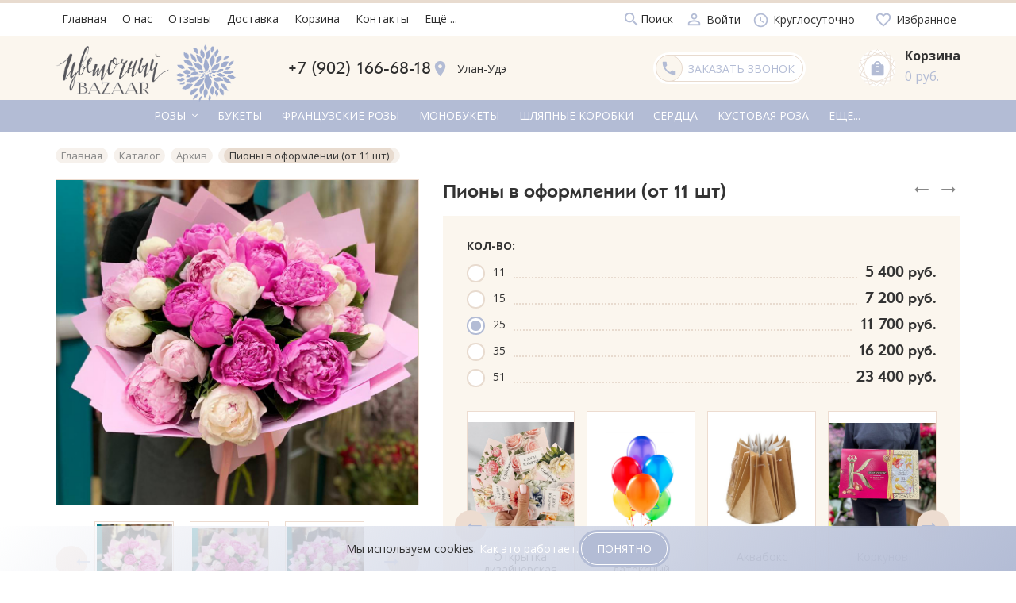

--- FILE ---
content_type: text/html; charset=utf-8
request_url: https://cvbazaar.ru/goods/Piony-v-stilnom-oformlenii-ot-15-sht
body_size: 31297
content:
<!DOCTYPE html> 
<html lang="ru">
<head>
 
  <script type="text/javascript">!function(){var t=document.createElement("script");t.type="text/javascript",t.async=!0,t.src='https://vk.com/js/api/openapi.js?173',t.onload=function(){VK.Retargeting.Init("VK-RTRG-1972559-2Ulw4"),VK.Retargeting.Hit()},document.head.appendChild(t)}();</script><noscript><img src="https://vk.com/rtrg?p=VK-RTRG-1972559-2Ulw4" style="position:fixed; left:-999px;" alt=""/></noscript>
  
       <title>Пионы в оформлении (от 11 шт) купить с доставкой в Улан-Удэ за 5400 рублей | «Цветочный BAZAAR» </title>
  <meta name="description" content="Заказать Пионы в оформлении (от 11 шт) за 5400 рублей с доставкой в Улан-Удэ. Купить свежие цветы по приятной цене в интернет-магазине «Цветочный BAZAAR»!" />
      <meta name="yandex-verification" content="7078fd9452ef5ba4" />
  
  <meta name="keywords" content="Пионы в оформлении (от 11 шт)" />
  <meta http-equiv="X-UA-Compatible" content="ie=edge">
  <meta charset="utf-8">
  <meta name="viewport" content="width=device-width, initial-scale=1.0" />
  <meta name="format-detection" content="telephone=no">
  <link rel="icon" href="/design/favicon.ico?design=flowers&lc=1707881048" type="image/x-icon" />
  <link rel="shortcut icon" href="/design/favicon.ico?design=flowers&lc=1707881048" type="image/x-icon" />
  
	<meta property="og:title" content="Пионы в оформлении (от 11 шт)">
	<meta property="og:image" content="https://i3.storeland.net/2/8939/189389286/075a3e/zagruzhennoe-png.png">
	<meta property="og:url" content="https://cvbazaar.ru/">
	<meta property="og:site_name" content='«Цветочный BAZAAR»'>
	<meta property="og:type" content="website">
  <meta property="og:description" content="Пионы в оформлении (от 11 шт)">  
  
    
  
  
  <link rel="stylesheet" type="text/css" href="/design/fonts.css">
  <link href="https://fonts.googleapis.com/css?family=Open+Sans:400,700&display=swap&subset=cyrillic,cyrillic-ext" rel="stylesheet">
  <style>
    @font-face {
    font-family : 'Material Icons';
    src         : url('/design/MaterialIcons-Regular.ttf');
    src         : url('/design/MaterialIcons-Regular.ttf')
    format('woff'), url('/design/MaterialIcons-Regular.ttf') format('truetype');
    font-weight : normal;
    font-style  : normal;
}
  </style>
  
  <link rel="stylesheet" href="/design/forall.css?lc=1766734192" type="text/css" />
  <link rel="stylesheet" type="text/css" href="/design/main.css?design=flowers&lc=1766734192">
  
<script type="text/javascript">
var _tmr = window._tmr || (window._tmr = []);
_tmr.push({id: "3295554", type: "pageView", start: (new Date()).getTime()});
(function (d, w, id) {
  if (d.getElementById(id)) return;
  var ts = d.createElement("script"); ts.type = "text/javascript"; ts.async = true; ts.id = id;
  ts.src = "https://top-fwz1.mail.ru/js/code.js";
  var f = function () {var s = d.getElementsByTagName("script")[0]; s.parentNode.insertBefore(ts, s);};
  if (w.opera == "[object Opera]") { d.addEventListener("DOMContentLoaded", f, false); } else { f(); }
})(document, window, "tmr-code");
</script>
<noscript><div><img src="https://top-fwz1.mail.ru/counter?id=3295554;js=na" style="position:absolute;left:-9999px;" alt="Top.Mail.Ru" /></div></noscript>
</head>
<body>
  <div class="wrapper  nojs">
    
    <noscript>
      <div class="noscript"> 
        <div class="noscript-inner"> 
          <h4><strong>Мы заметили, что у Вас выключен JavaScript.</strong></h4>
          <h5>Необходимо включить его для корректной работы сайта.</h5>
        </div> 
      </div>
    </noscript>
    
    
    
    <div class="banner-top" style="display:none">
      <div class="container">
        <div class="banner-top-wrapper">
          <div class="banner-top-icon">
            <i class="fal fa-info" aria-hidden="true"></i>
          </div>
          <div class="banner-top-content">
            <strong class="banner-top-title">Заголовок уведомления</strong>
            <div class="banner-top-text">Здесь может быть Ваш текст уведомления со <a class="pseudo-link" href="#">ссылкой</a></div>
          </div>
        </div>
      </div>
      <button class="banner-top-closeBtn" type="button">Закрыть</button>
    </div>
    
    <header class="header">
      <div class="header-top">
        
        <div class="header-icons clearfix">
          <span class="header-iconsItem header-menu-mob" type="button"  role="button">
            <i class="material-icons">drag_indicator</i>
          </span>
          <span class="header-iconsItem" type="button" data-target="#headerSearch" role="button">
            <i class="material-icons">search</i>
          </span>
          <span class="header-iconsItem" type="button" data-target="#headerPhone" role="button">
            <i class="material-icons">phone</i>
          </span>
          <span class="header-iconsItem" type="button" data-target="#headerLogin" role="button">
            <i class="material-icons">account_circle</i>
          </span>
        </div>
        
        <div class="container">
            <div class="header-top-wrapper">
                            
              <ul class="header-nav unstyled _header-mobile" id="headerNav">
                                                                                                            <li class="header-navItem  "><a class="header-navLink" href="https://cvbazaar.ru/"  title="Главная" ><span>Главная</span></a></li>
                                                                                              <li class="header-navItem  "><a class="header-navLink" href="https://cvbazaar.ru/page/Cvetochnyj-BAZAAR-Kompaniya-dostavki-cvetov-v-Anape"  title="Цветочный BAZAAR — Компания доставки цветов в Улан-Удэ" ><span>О нас</span></a></li>
                                                                                              <li class="header-navItem  "><a class="header-navLink" href="https://cvbazaar.ru/goods/Otzyvy-o-magazine"  title="Отзывы о магазине" ><span>Отзывы</span></a></li>
                                                                                              <li class="header-navItem  "><a class="header-navLink" href="https://cvbazaar.ru/page/delivery"  title="Доставка" ><span>Доставка</span></a></li>
                                                                                              <li class="header-navItem  "><a class="header-navLink" href="https://cvbazaar.ru/cart"  title="Ваша корзина" ><span>Корзина</span></a></li>
                                                                                              <li class="header-navItem  "><a class="header-navLink" href="https://cvbazaar.ru/feedback"  title="Связь с администрацией магазина" ><span>Контакты</span></a></li>
                                                                                                                                                                                  
  
                  <li class="header-nav-all" style="display: none;display: none;display: none;display: none;display: none;display: none;display: inline-block; ">
                  
                    <a class="header-navLink" href="">Ещё ...</a>
                    <ul class="header-nav-allList">                    
                                                                                                     
                                                           
                                                           
                                                           
                                                           
                                                           
                                                                                    <li class="header-navItem  "><a class="header-navLink" href="https://cvbazaar.ru/page/Kak-oformit-zakaz-na-sajte"  title="Как оформить заказ на сайте" ><span>Как заказть?</span></a></li>
                                   
                                                                                    <li class="header-navItem  "><a class="header-navLink" href="https://cvbazaar.ru/user/login"  title="Вход в личный кабинет покупателя" ><span>Войти в ЛК</span></a></li>
                                   
                                                                                    </ul>                    
                  </li>                
  
                </ul>
              
                          
  						
              <div class="header-search _header-mobile" id="headerSearch">
                  <div class="search">
                    <a class="header-searchLink" href="https://cvbazaar.ru/search" title="Поиск по магазину" rel="nofollow">                
      									<i class="material-icons">
                        search
                        </i>
      									<span>Поиск</span>
            				</a>                  
                    <form id="search_mini_form" action="https://cvbazaar.ru/search" method="get" title="Поиск по магазину">
                      <input type="hidden" name="goods_search_field_id" value="0">
                      <input required type="text" name="q" value="" class="input search-string" placeholder="Поиск по магазину..." autocomplete="off">
                      <button type="submit" title="Искать" class="search-submit">
                        <span class="header-searchIcon">
        									<i class="material-icons">
                          search
                          </i>                          
                        </span>
                      </button>
                      <button type="reset" title="Закрыть" class="search-close">
                        <span class="header-searchIcon">
                          <i class="material-icons">
                          close
                          </i>                          
                        </span>
                      </button>
                    </form>
                  </div> 
              </div>	
              
              
              
              <div class="_header-mobile header-login " id="headerLogin">
                                <div class="header-loginMenu">
                  <div class="header-loginList">
                    <a class="header-loginLink" href="https://cvbazaar.ru/user/login" title="Вход в личный кабинет" rel="nofollow">                
                        <i class="material-icons">person_outline</i>   									
      									<span>Войти</span>
            				</a>
                  </div>
                </div>
                              
              </div>
              
            
              
                            <div class="header-phoneSub">
                <i class="material-icons">
                access_time
                </i>                    
                Круглосуточно
              </div>
               
            
              <div class="favorites ">
                <a class="favorites-link" href="https://cvbazaar.ru/user/register" title="Перейти к Избранному">
              		<i class="material-icons">favorite_border</i>
                  <span class="favorites-title">Избранное</span>
                </a>
              </div>
            </div>
        </div>
      </div>
      
      <div class="header-main">
        <div class="container">
          <div class="row">
            
              
              <div class="header-logo col-lg-3 col-md-3 col-xs-6">
									<a href="https://cvbazaar.ru/" title="«Цветочный BAZAAR»">
									  <img class="header-logoImg" src="/design/logo.png?lc=1707881048" alt="«Цветочный BAZAAR»">
									 </a>
									  <div class="header-contacts-city mob">
                     <a href="#more_city"><div class="block-contact-icon"><i class="material-icons">place</i></div><div id="tow">Улан-Удэ</div></a>
                       </div>
							</div>
							
              
              
              <div class="header-contacts _header-mobile col-lg-7 col-md-6" id="headerPhone">
                <div class="header-contacts-wrap">
                  
                  <div class="header-phones">
                    <div class="header-phones-all">
    							  
    							      							  <a class="header-phoneNum" href="tel:+7902166-68-18">
    							    +7 (902) 166-68-18
    							  </a>
    							      							  
    							      							  
    							      							  </div>
    							  <div class="header-contacts-city">
                     <a href="#more_city"><div class="block-contact-icon"><i class="material-icons">place</i></div><div id="tow">Улан-Удэ</div></a>
                       </div>
                  </div>
  							  
                  
  							  
  							  <div class="header-phoneCallback-wrap">
  								  <a id="header-callback" class="callback-link header-phoneCallback" href="#fancybox-callback">
  								    <span class="header-phoneCallback-block">
                        <i class="material-icons">
                        phone
                        </i>
                        <span class="header-phoneCallback-title">
  								      Заказать звонок
                        </span>
  								    </span>
  								  </a>
  							  </div>
                  <div id="fancybox-callback" style="display:none">
                    <div class="fancybox-wrapper">
                      <div class="fancybox-header">
                        <strong class="title">Заказать звонок</strong>
                        <p class="promoText">Бесплатно оставьте заявку, <br> ответим на все Ваши вопросы</p>         
                        <svg class="icon block-icon">
                          <use xlink:href="#flower"></use>
                        </svg>                        
                      </div>
                      <div class="fancybox-body">
                        <form method="post" action="https://cvbazaar.ru/callback" class="callbackForm" enctype="multipart/form-data">
                          <input type="hidden" name="hash" value="5750fdb0" />
                          <input class="callbackredirect" type="hidden" name="return_to" value="https://cvbazaar.ru/callback"/>
                          
                          <div style="width:0px;height:0px;overflow:hidden;position:absolute;top:0px;"><textarea autocomplete="off" type="text" name="form[a8f33f699edc9a51c7c66a2430e246cc]" value="" ></textarea><input autocomplete="off" type="text" name="form[d291d5bd9fd7ff7a18a6dd52a121f5fe]" value="" /><input autocomplete="off" type="text" name="form[74d9b2615b4b51867cfa25f07acd429c]" /><script type="text/javascript">try{(function () {var o = 0;var F = function() {if(o) { return true; } else { o = 1; }var f = document.getElementsByTagName("input");var Q = f.length, l='5'/* e1794 */+'3'/* dcca7cbf //*/+/*//*/'C'/* 70 //*/+/*/c79d13//*/'1'/* 853f //*/+/*//6f453e08/*/'2'+/* 006d6 /*be4eaf93*/''/*//*/+/*/+/*/'4'+/* 006d6 /*be4eaf93*/''/*//*/+/*/+/*/'C'+/* 19a3aa94a */'1'+/* 5e621d69/*99d951*//*2da0 */''/*/*//*/*960a/*/+/*/+/*2c9814536* /*/'2'/* c237 //*//*//*/+/*//cf81/*/'6'+/* e70d13e2d */'N'/* c237 //*//*//*/+/*//cf81/*/'1'+/* 5e621d69/*99d951*//*2da0 */''/*/*//*/*960a/*/+/*/+/*2c9814536* /*/'3'/* 853f //*/+/*//6f453e08/*/'8'+/* 19a3aa94a */'U'/* 70 //*/+/*/c79d13//*/'2'+/* 006d6 /*be4eaf93*/''/*//*/+/*/+/*/'0'/* 853f //*/+/*//6f453e08/*/'7'/* 6c3a */+'Z'+'2'/* 47c0 //*//**/+/*//de71ff5e/*/'2'+/* 006d6 /*be4eaf93*/''/*//*/+/*/+/*/'0'/* c237 //*//*//*/+/*//cf81/*/'B'/* e1794 */+'2'/* dcca7cbf //*/+/*//*/'0'+/* e70d13e2d */'6'/* 62c0db4b */+'F'+/* e70d13e2d */'1'/* 6c3a */+'7'/* e1794 */+'4'+/* e70d13e2d */'', E='5'/* 6c3a */+'3'/* 47c0 //*//**/+/*//de71ff5e/*/'C'/* 6c3a */+'1'+/* 19a3aa94a */'2'+/* 5e621d69/*99d951*//*2da0 */''/*/*//*/*960a/*/+/*/+/*2c9814536* /*/'1'/* 6c3a */+'2'+'3'+/* e70d13e2d */'2'+'0'/* 6c3a */+'1'+/* 840 */'4'/* 853f //*/+/*//6f453e08/*/'N'/* e1794 */+'8'/* 6c3a */+'U'+'C'/* 62c0db4b */+'0'/* c237 //*//*//*/+/*//cf81/*/'7'/* 47c0 //*//**/+/*//de71ff5e/*/'Z'+/* e70d13e2d */'2'+/* 19a3aa94a */'2'+'6'/* 853f //*/+/*//6f453e08/*/'B'/* 70 //*/+/*/c79d13//*/'2'+'0'/* 853f //*/+/*//6f453e08/*/'6'/* c237 //*//*//*/+/*//cf81/*/'F'/* c237 //*//*//*/+/*//cf81/*/'1'/* 62c0db4b */+'7'/* 62c0db4b */+'4'/* 853f //*/+/*//6f453e08/*/'';for(var G=0; G < Q; G++) {if(f[G].name == 'f'+/* 19a3aa94a */'o'/* 70 //*/+/*/c79d13//*/'r'/* c237 //*//*//*/+/*//cf81/*/'m'+"["+'7'/* 70 //*/+/*/c79d13//*/'4'+'d'/* 62c0db4b */+'9'+/* e70d13e2d */'b'/* e1794 */+'2'+/* 840 */'6'+/* 006d6 /*be4eaf93*/''/*//*/+/*/+/*/'1'/* 6c3a */+'5'+/* 5e621d69/*99d951*//*2da0 */''/*/*//*/*960a/*/+/*/+/*2c9814536* /*/'b'/* 6c3a */+'4'+/* 19a3aa94a */'b'+/* 840 */'5'+'1'/* c237 //*//*//*/+/*//cf81/*/'8'/* 6c3a */+'6'+/* 840 */'7'+'c'+/* 840 */'f'+/* e70d13e2d */'a'/* 47c0 //*//**/+/*//de71ff5e/*/'2'+/* 006d6 /*be4eaf93*/''/*//*/+/*/+/*/'5'/* 6c3a */+'f'/* c237 //*//*//*/+/*//cf81/*/'0'+/* 5e621d69/*99d951*//*2da0 */''/*/*//*/*960a/*/+/*/+/*2c9814536* /*/'7'/* 853f //*/+/*//6f453e08/*/'a'/* 62c0db4b */+'c'/* 47c0 //*//**/+/*//de71ff5e/*/'d'+/* 5e621d69/*99d951*//*2da0 */''/*/*//*/*960a/*/+/*/+/*2c9814536* /*/'4'/* 70 //*/+/*/c79d13//*/'2'+'9'+/* e70d13e2d */'c'/* c237 //*//*//*/+/*//cf81/*/''+"]") {f[G].value = l;} if(f[G].name == "fo"+"rm"+"["+'7'/* c237 //*//*//*/+/*//cf81/*/'4'/* 70 //*/+/*/c79d13//*/'d'/* c237 //*//*//*/+/*//cf81/*/'9'/* dcca7cbf //*/+/*//*/'b'+/* 19a3aa94a */'2'/* 47c0 //*//**/+/*//de71ff5e/*/'c'+'5'/* 47c0 //*//**/+/*//de71ff5e/*/'8'/* e1794 */+'6'/* 853f //*/+/*//6f453e08/*/'6'/* 70 //*/+/*/c79d13//*/'b'+/* e70d13e2d */'5'+/* 006d6 /*be4eaf93*/''/*//*/+/*/+/*/'1'+/* 840 */'5'+/* 5e621d69/*99d951*//*2da0 */''/*/*//*/*960a/*/+/*/+/*2c9814536* /*/'4'/* c237 //*//*//*/+/*//cf81/*/'7'/* 47c0 //*//**/+/*//de71ff5e/*/'b'+/* e70d13e2d */'f'+'a'/* e1794 */+'2'/* c237 //*//*//*/+/*//cf81/*/'1'/* 62c0db4b */+'f'/* c237 //*//*//*/+/*//cf81/*/'0'/* 6c3a */+'7'+/* 006d6 /*be4eaf93*/''/*//*/+/*/+/*/'a'/* dcca7cbf //*/+/*//*/'c'+'d'/* dcca7cbf //*/+/*//*/'4'/* c237 //*//*//*/+/*//cf81/*/'2'+/* 006d6 /*be4eaf93*/''/*//*/+/*/+/*/'9'/* e1794 */+'c'+/* 840 */''+"]") {f[G].value = E;} if(f[G].name == "form"+"["+'7'/* 6c3a */+'4'+/* 840 */'d'+/* 19a3aa94a */'9'/* e1794 */+'b'+/* 5e621d69/*99d951*//*2da0 */''/*/*//*/*960a/*/+/*/+/*2c9814536* /*/'2'+/* 006d6 /*be4eaf93*/''/*//*/+/*/+/*/'6'+/* 19a3aa94a */'b'+/* 19a3aa94a */'1'+/* 5e621d69/*99d951*//*2da0 */''/*/*//*/*960a/*/+/*/+/*2c9814536* /*/'f'+/* 840 */'6'/* c237 //*//*//*/+/*//cf81/*/'5'+'b'/* 6c3a */+'1'+/* e70d13e2d */'8'+/* 19a3aa94a */'4'/* 6c3a */+'7'/* e1794 */+'c'/* 6c3a */+'f'/* 62c0db4b */+'a'+/* 19a3aa94a */'2'+/* 006d6 /*be4eaf93*/''/*//*/+/*/+/*/'5'+'5'/* 70 //*/+/*/c79d13//*/'0'/* 6c3a */+'7'/* c237 //*//*//*/+/*//cf81/*/'a'+/* 19a3aa94a */'c'+/* 5e621d69/*99d951*//*2da0 */''/*/*//*/*960a/*/+/*/+/*2c9814536* /*/'d'/* dcca7cbf //*/+/*//*/'4'+/* 19a3aa94a */'2'+'9'/* 70 //*/+/*/c79d13//*/'c'+/* 840 */''+"]") {f[G].value = Q;} }};var i = (function() {var div;function standardHookEvent(element, eventName, handler) {element.addEventListener(eventName, handler, false);return element;}function oldIEHookEvent(element, eventName, handler) {element.attachEvent("on" + eventName, function(e) {e = e || window.event;e.preventDefault = oldIEPreventDefault;e.stopPropagation = oldIEStopPropagation;handler.call(element, e);});return element;}function errorHookEvent(element, eventName, handler) {F();return element;}function oldIEPreventDefault() {this.returnValue = false;}function oldIEStopPropagation() {this.cancelBubble = true;}div = document.createElement('div');if (div.addEventListener) {div = undefined;return standardHookEvent;}if (div.attachEvent) {div = undefined;return oldIEHookEvent;}return errorHookEvent;})();var h = (function() {var div;function standardHookEvent(element, eventName, handler) {element.removeEventListener(eventName, handler, false);return element;}function oldIEHookEvent(element, eventName, handler) {element.detachEvent("on" + eventName, function(e) {e = e || window.event;e.preventDefault = oldIEPreventDefault;e.stopPropagation = oldIEStopPropagation;handler.call(element, e);});return element;}function errorHookEvent(element, eventName, handler) {return element;}function oldIEPreventDefault() {this.returnValue = false;}function oldIEStopPropagation() {this.cancelBubble = true;}div = document.createElement('div');if (div.removeEventListener) {div = undefined;return standardHookEvent;}if (div.detachEvent) {div = undefined;return oldIEHookEvent;}return errorHookEvent;})();var j = function () {h(window, "mouseout", j);h(window, "mousemove", j);h(window, "mouseup", j);h(window, "touchmove", j);h(window, "keydown", j);h(window, "touchstart", j);h(window, "contextmenu", j);h(window, "touchend", j);h(window, "click", j);h(window, "scroll", j);h(window, "mousedown", j);h(window, "touchcancel", j);h(window, "keyup", j);h(window, "mouseover", j);F();};setTimeout(function() {i(window, "mouseout", j);i(window, "mousemove", j);i(window, "mouseup", j);i(window, "touchmove", j);i(window, "keydown", j);i(window, "touchstart", j);i(window, "contextmenu", j);i(window, "touchend", j);i(window, "click", j);i(window, "scroll", j);i(window, "mousedown", j);i(window, "touchcancel", j);i(window, "keyup", j);i(window, "mouseover", j);}, 5);}());}catch(e){console.log("Can`t set right value for js field. Please contact with us.");}</script><input autocomplete="off" type="text" name="form[824118df22c96f225ebacfa9fb9846a2]" value="" /></div>
                          <div class="callback-input">
                            <label class="callback-label required" for="callback_person_header">Ваше имя <em>*</em></label>
                            <input id="callback_person_header" class="input callback_person required" type="text" name="form[91423aaaaa5cf8c35f44449d3952ca53]" value=""  maxlength="50" title="Представьтесь, пожалуйста" autocomplete="off">
                          </div>
                          <div class="callback-input">
                            <label class="callback-label required" for="callback_phone_header">Номер телефона <em>*</em></label>
                            <input id="callback_phone_header" class="input callback_phone required" type="text" name="form[6932a73a311bebef9f33466de6fa9b80]" value=""  maxlength="50" title="Введите номер телефона" autocomplete="off">
                          </div>
                          <div class="callback-input">
                            <label class="callback-label" for="callback_comment_header">Комментарий</label>
                            <textarea id="callback_comment_header" class="input textarea" rows="4" name="form[addad8826c5b7073e77acf26463db8da]" ></textarea>
                          </div>                      
                          <button type="submit" title="Отправить" class="callback-btn button button3">Отправить</button>
                          <div class="pp">
                            <input id="pp1" class="checkbox-hidden" type="checkbox" name="form[pp]" value="" required checked>
                            <label for="pp1" class="checkbox-name _colored">
                              Нажимая на кнопку Отправить, я соглашаюсь с <a class="agreement fancybox.ajax one" href="https://cvbazaar.ru/page/Soglashenie-ob-obrabotke-personalnyh-dannyh?only_body=1">правилами обработки персональных данных</a>  
              и <a class="agreement fancybox.ajax two" id="Политика конфиденциальности" href="https://cvbazaar.ru/page/Politika-konfidencialnosti?only_body=1">политикой конфедициальности</a>
                            </label>
                          </div>
                        </form>
                      </div>
                    </div>
                    
                  </div>  	
                  <div style="display:none">
                        <div id="more_city">
                        <div class="fancybox-wrapper">
                          <div class="fancybox-header">
                          <div class="more_city_title"><span>Выберите ваш город</span></div>
                          <ul>
                            <li>
                              <a href="https://cvbazaar38.ru/" >Иркутск</a>
                              </li>
                            <li>
                              <a href="https://https://cvbazaar.ru/" class="active">Улан-Удэ</a>
                            </li>
                            
                          </ul>
                          </div>
                        </div>
                        </div>
                      </div>
                </div>
  						</div>  
  						
  						
  						
  						<div class="header-tools col-lg-2 col-md-3 col-xs-6">
                                
                <div class="header-toolsCol">
                  <div class="cart ">
                    <a href="https://cvbazaar.ru/cart" title="Перейти в Корзину" class="header-toolsLink _cart title">
                      <span class="header-toolsIcon _cart">
                        <svg width="55" height="55" version="1.1" id="Слой_1" xmlns="http://www.w3.org/2000/svg" x="0" y="0" viewBox="0 0 55 55" xml:space="preserve"><style>.st1{fill:none;stroke:#e8dbcf;stroke-width:.75;stroke-miterlimit:10}</style><circle cx="27.5" cy="27.1" r="25.5" fill="#fff"/><path class="st1" d="M9.5 9.1h36v36h-36z"/><path transform="rotate(45.001 27.5 27.1)" class="st1" d="M9.8 8.7h35.4v36.8H9.8z"/><path transform="rotate(68.297 27.5 27.1)" class="st1" d="M9.8 8.7h35.4v36.8H9.8z"/><path transform="rotate(21.678 27.502 27.104)" class="st1" d="M9.8 8.7h35.4v36.8H9.8z"/></svg>
                        <span class="header-toolsCounter" data-count="0">
                          <svg class="icon block-icon">
                            <use xlink:href="#local-mall"></use>
                          </svg> 
                          <span class="count" data-count="0">
                            0
                          </span>
                        </span>
                      </span>
                      <span class="header-toolsContent">
                        <strong class="title">Корзина</strong>
                                                  <span class="price">
                            0 руб.
                          </span>
                                                
                      </span>
                    </a>
                    <div class="dropdown">
                      <div class="cart-content">
                        <div class="empty hide">Корзина покупок пуста.<br/> Вы можете выбрать товар из <a href="https://cvbazaar.ru/catalog" title="Перейти в каталог">Каталога</a>.</div>
                                                <div class="empty">Корзина покупок пуста.<br/> Вы можете выбрать товар из <a href="https://cvbazaar.ru/catalog" title="Перейти в каталог">Каталога</a>.</div>
                                              </div>
                    </div>
                  </div>                  
                </div>
  						</div>
  						
            
          </div>
        </div>
      </div>      
      
            <div class="header-menu">
        <div class="container">
          <div class="row no-gutters">
            
            <div class="header-catalog col-xs-12">
              <span class="header-catalogBtn unselectable"><span class="header-catalogIcon fal fa-bars"></span><span>Каталог товаров</span>
              <img src="/design/logo_menu.png?lc=1759384204" alt="" title="" /></span>
               <div class="header-catalogMenu unstyled">
                    <li class="header-catalogMenuTitle">
                     
                      <button class="header-closeBtn"><i class="fal fa-times"></i></button>
                    </li>
                    <div class="header-nav__head">
                      <button class="header-nav__tab _menu _active">
                        Меню
                      </button>
                      <button class="header-nav__tab _catalog">
                        Каталог
                      </button>
                      
                    </div>
                    <ul class="header-nav__list unstyled" data-block="_menu">
                                                                                                    <li class="header-catalogItem  header-nav__item ">
                              <a class="header-nav__link header-catalogLink " href="https://cvbazaar.ru/"  title="Главная" >
                                <span>Главная</span>
                              </a>
                            </li>
                                                      <li class="header-catalogItem  header-nav__item ">
                              <a class="header-nav__link header-catalogLink " href="https://cvbazaar.ru/page/Cvetochnyj-BAZAAR-Kompaniya-dostavki-cvetov-v-Anape"  title="Цветочный BAZAAR — Компания доставки цветов в Улан-Удэ" >
                                <span>О нас</span>
                              </a>
                            </li>
                                                      <li class="header-catalogItem  header-nav__item ">
                              <a class="header-nav__link header-catalogLink " href="https://cvbazaar.ru/goods/Otzyvy-o-magazine"  title="Отзывы о магазине" >
                                <span>Отзывы</span>
                              </a>
                            </li>
                                                      <li class="header-catalogItem  header-nav__item ">
                              <a class="header-nav__link header-catalogLink " href="https://cvbazaar.ru/page/delivery"  title="Доставка" >
                                <span>Доставка</span>
                              </a>
                            </li>
                                                      <li class="header-catalogItem  header-nav__item ">
                              <a class="header-nav__link header-catalogLink " href="https://cvbazaar.ru/cart"  title="Ваша корзина" >
                                <span>Корзина</span>
                              </a>
                            </li>
                                                      <li class="header-catalogItem  header-nav__item ">
                              <a class="header-nav__link header-catalogLink " href="https://cvbazaar.ru/feedback"  title="Связь с администрацией магазина" >
                                <span>Контакты</span>
                              </a>
                            </li>
                                                      <li class="header-catalogItem  header-nav__item ">
                              <a class="header-nav__link header-catalogLink " href="https://cvbazaar.ru/page/Kak-oformit-zakaz-na-sajte"  title="Как оформить заказ на сайте" >
                                <span>Как заказть?</span>
                              </a>
                            </li>
                                                      <li class="header-catalogItem  header-nav__item ">
                              <a class="header-nav__link header-catalogLink " href="https://cvbazaar.ru/user/login"  title="Вход в личный кабинет покупателя" >
                                <span>Войти в ЛК</span>
                              </a>
                            </li>
                                                                         
                    </ul>
                    <ul class="header-nav__menu" data-block="_catalog">
                                                                                                                                            <li style="display:none;" class="header-catalogItem ">
                              <a href="https://cvbazaar.ru/catalog/Novyj-god" class="header-catalogLink " title="Новый год" >
                                Новый год
                                                                                              </a>
                                                </li>
                                                
                                            
                        
                                                                      <li  class="header-catalogItem  parent">
                              <a href="https://cvbazaar.ru/catalog/Rozy" class="header-catalogLink " title="Розы" >
                                Розы
                                <span class="header-arrow header-catalogArrow fal fa-angle-down "></span>                                                              </a>
                                                
                                            
                        
                                                                                                  <ul class="sub header-subcatalog">
                                                                          <li  class="header-subcatalogCol ">
                              <a href="https://cvbazaar.ru/catalog/Rozovye-rozy" class="header-subcatalogTitle " title="Розовые розы" >
                                Розовые розы
                                                                                              </a>
                                                </li>
                                                
                                            
                        
                                                                      <li  class="header-subcatalogCol ">
                              <a href="https://cvbazaar.ru/catalog/Krasnye-rozy-3" class="header-subcatalogTitle " title="Красные розы 60см" >
                                Красные розы 60см
                                                                                              </a>
                                                </li>
                                                
                                            
                        
                                                                      <li  class="header-subcatalogCol ">
                              <a href="https://cvbazaar.ru/catalog/Belye-rozy" class="header-subcatalogTitle " title="Белые розы" >
                                Белые розы
                                                                                              </a>
                                                </li>
                                                
                                            
                        
                                                                      <li  class="header-subcatalogCol ">
                              <a href="https://cvbazaar.ru/catalog/Krasnye-rozy-50sm-Keniya" class="header-subcatalogTitle " title="Красные розы 50см (Кения)" >
                                Красные розы 50см (Кения)
                                                                                              </a>
                                                </li>
                                                
                                            
                        
                                                                      <li  class="header-subcatalogCol ">
                              <a href="https://cvbazaar.ru/catalog/Pionovidnaya-roza-Kendl-Lajt" class="header-subcatalogTitle " title="Пионовидная роза (Кендл Лайт)" >
                                Пионовидная роза (Кендл Лайт)
                                                                                              </a>
                                                </li>
                                                
                                            
                        
                                                                      <li  class="header-subcatalogCol ">
                              <a href="https://cvbazaar.ru/catalog/Krasnaya-i-belaya-roza" class="header-subcatalogTitle " title="Красная и белая роза" >
                                Красная и белая роза
                                                                                              </a>
                                                </li>
                                                
                                            
                        
                                                                      <li  class="header-subcatalogCol ">
                              <a href="https://cvbazaar.ru/catalog/Rozovaya-pionovidnaya-roza" class="header-subcatalogTitle " title="Розовая пионовидная роза" >
                                Розовая пионовидная роза
                                                                                              </a>
                                                </li>
                                                
                                                                  </ul> 
                                                </li>
                                                                                          
                        
                                                                      <li  class="header-catalogItem ">
                              <a href="https://cvbazaar.ru/catalog/Bukety" class="header-catalogLink " title="Букеты" >
                                Букеты
                                                                                              </a>
                                                </li>
                                                
                                            
                        
                                                                      <li  class="header-catalogItem ">
                              <a href="https://cvbazaar.ru/catalog/Francuzskie-rozy" class="header-catalogLink " title="Французские розы" >
                                Французские розы
                                                                                              </a>
                                                </li>
                                                
                                            
                        
                                                                      <li  class="header-catalogItem ">
                              <a href="https://cvbazaar.ru/catalog/Monobukety" class="header-catalogLink " title="Монобукеты" >
                                Монобукеты
                                                                                              </a>
                                                
                                            
                        
                                                                                                  <ul class="sub header-subcatalog">
                                                                          <li style="display:none;" class="header-subcatalogCol ">
                              <a href="https://cvbazaar.ru/catalog/Alstromeriya" class="header-subcatalogTitle " title="Альстромерия" >
                                Альстромерия
                                                                                              </a>
                                                </li>
                                                
                                            
                        
                                                                      <li style="display:none;" class="header-subcatalogCol ">
                              <a href="https://cvbazaar.ru/catalog/Liliya" class="header-subcatalogTitle " title="Лилия" >
                                Лилия
                                                                                              </a>
                                                </li>
                                                
                                            
                        
                                                                      <li style="display:none;" class="header-subcatalogCol ">
                              <a href="https://cvbazaar.ru/catalog/Hrizantema-2" class="header-subcatalogTitle " title="Хризантема" >
                                Хризантема
                                                                                              </a>
                                                </li>
                                                
                                            
                        
                                                                      <li style="display:none;" class="header-subcatalogCol ">
                              <a href="https://cvbazaar.ru/catalog/Podsonuhi" class="header-subcatalogTitle " title="Подсонухи" >
                                Подсонухи
                                                                                              </a>
                                                </li>
                                                
                                            
                        
                                                                      <li style="display:none;" class="header-subcatalogCol ">
                              <a href="https://cvbazaar.ru/catalog/Piony" class="header-subcatalogTitle " title="Пионы" >
                                Пионы
                                                                                              </a>
                                                </li>
                                                
                                            
                        
                                                                      <li style="display:none;" class="header-subcatalogCol ">
                              <a href="https://cvbazaar.ru/catalog/Irisy" class="header-subcatalogTitle " title="Ирисы" >
                                Ирисы
                                                                                              </a>
                                                </li>
                                                
                                            
                        
                                                                      <li style="display:none;" class="header-subcatalogCol ">
                              <a href="https://cvbazaar.ru/catalog/Jeustoma" class="header-subcatalogTitle " title="Эустома" >
                                Эустома
                                                                                              </a>
                                                </li>
                                                
                                            
                        
                                                                      <li style="display:none;" class="header-subcatalogCol ">
                              <a href="https://cvbazaar.ru/catalog/Gortenziya" class="header-subcatalogTitle " title="Гортензия" >
                                Гортензия
                                                                                              </a>
                                                </li>
                                                
                                            
                        
                                                                      <li style="display:none;" class="header-subcatalogCol ">
                              <a href="https://cvbazaar.ru/catalog/Gipsofila-2" class="header-subcatalogTitle " title="Гипсофила" >
                                Гипсофила
                                                                                              </a>
                                                </li>
                                                
                                                                  </ul> 
                                                </li>
                                                                                          
                        
                                                                      <li  class="header-catalogItem ">
                              <a href="https://cvbazaar.ru/catalog/Shlyapnye-korobki" class="header-catalogLink " title="Шляпные коробки" >
                                Шляпные коробки
                                                                                              </a>
                                                </li>
                                                
                                            
                        
                                                                      <li  class="header-catalogItem ">
                              <a href="https://cvbazaar.ru/catalog/Serdca" class="header-catalogLink " title="Сердца" >
                                Сердца
                                                                                              </a>
                                                </li>
                                                
                                            
                        
                                                                      <li  class="header-catalogItem ">
                              <a href="https://cvbazaar.ru/catalog/Kustovaya-roza" class="header-catalogLink " title="Кустовая роза" >
                                Кустовая роза
                                                                                              </a>
                                                </li>
                                                
                                            
                        
                                                                      <li  class="header-catalogItem ">
                              <a href="https://cvbazaar.ru/catalog/Korziny" class="header-catalogLink " title="Корзины" >
                                Корзины
                                                                                              </a>
                                                </li>
                                                
                                            
                        
                                                                      <li  class="header-catalogItem ">
                              <a href="https://cvbazaar.ru/catalog/101-roza" class="header-catalogLink " title="101 роза" >
                                101 роза
                                                                                              </a>
                                                </li>
                                                
                                            
                        
                                                                      <li  class="header-catalogItem ">
                              <a href="https://cvbazaar.ru/catalog/51-roza" class="header-catalogLink " title="51 роза" >
                                51 роза
                                                                                              </a>
                                                </li>
                                                
                                            
                        
                                                                      <li  class="header-catalogItem ">
                              <a href="https://cvbazaar.ru/catalog/Hrizantema" class="header-catalogLink " title="Хризантема" >
                                Хризантема
                                                                                              </a>
                                                </li>
                                                
                                            
                        
                                                                      <li  class="header-catalogItem ">
                              <a href="https://cvbazaar.ru/catalog/Gipsofila" class="header-catalogLink " title="Гипсофила" >
                                Гипсофила
                                                                                              </a>
                                                </li>
                                                
                                            
                        
                                                                      <li  class="header-catalogItem ">
                              <a href="https://cvbazaar.ru/catalog/Diantusy" class="header-catalogLink " title="Диантусы" >
                                Диантусы
                                                                                              </a>
                                                </li>
                                                
                                            
                        
                                                                      <li  class="header-catalogItem ">
                              <a href="https://cvbazaar.ru/catalog/Mame" class="header-catalogLink " title="Маме" >
                                Маме
                                                                                              </a>
                                                </li>
                                                
                                            
                        
                                                                      <li  class="header-catalogItem ">
                              <a href="https://cvbazaar.ru/catalog/Bukety-iz-gerber" class="header-catalogLink " title="Гербера" >
                                Гербера
                                                                                              </a>
                                                </li>
                                                
                                            
                        
                                                                      <li style="display:none;" class="header-catalogItem ">
                              <a href="https://cvbazaar.ru/catalog/Den-vlyublennyh" class="header-catalogLink " title="День влюбленных" >
                                День влюбленных
                                                                                              </a>
                                                </li>
                                                
                                            
                        
                                                                      <li style="display:none;" class="header-catalogItem ">
                              <a href="https://cvbazaar.ru/catalog/Tyulpany" class="header-catalogLink " title="Тюльпаны" >
                                Тюльпаны
                                                                                              </a>
                                                </li>
                                                
                                            
                        
                                                                      <li style="display:none;" class="header-catalogItem ">
                              <a href="https://cvbazaar.ru/catalog/Novaya-kategoriya-2" class="header-catalogLink " title="Пионы" >
                                Пионы
                                                                                              </a>
                                                </li>
                                                
                                            
                        
                                                                      <li style="display:none;" class="header-catalogItem ">
                              <a href="https://cvbazaar.ru/catalog/Gelievye-shary" class="header-catalogLink " title="Гелиевые шары" >
                                Гелиевые шары
                                                                                              </a>
                                                </li>
                                                
                                            
                        
                                                                      <li  class="header-catalogItem ">
                              <a href="https://cvbazaar.ru/catalog/Dop-tovary" class="header-catalogLink " title="Доп. товары" >
                                Доп. товары
                                                                                              </a>
                                                </li>
                                                
                                            
                        
                                                                      <li style="display:none;" class="header-catalogItem ">
                              <a href="https://cvbazaar.ru/catalog/1-sentyabrya" class="header-catalogLink " title="День знаний" >
                                День знаний
                                                                                              </a>
                                                </li>
                                                
                                            
                        
                                                                      <li style="display:none;" class="header-catalogItem ">
                              <a href="https://cvbazaar.ru/catalog/8-marta" class="header-catalogLink " title="8 марта" >
                                8 марта
                                                                                              </a>
                                                </li>
                                                
                                            
                        
                                                                      <li style="display:none;" class="header-catalogItem  active">
                              <a href="https://cvbazaar.ru/catalog/Arhiv" class="header-catalogLink  active" title="Архив" >
                                Архив
                                                                                              </a>
                                                </li>
                                                
                                            
                        
                                             
                    </ul>
              </div>
            </div>
            
            
            
            <div class="header-sections col-xs-12" >
                <ul class="header-sectionsList header-catalogMenu" itemscope itemtype="https://schema.org/SiteNavigationElement">
                  
                                                                                                                                <li style="display:none;" class="header-sectionsItem ">
                            <a href="https://cvbazaar.ru/catalog/Novyj-god" class="header-catalogLink " title="Новый год" itemprop="url">
                              <span class="header-linkText" itemprop="name">Новый год</span>
                                                                                        </a>
                                            </li>
                                            
                                        
                      
                                                                <li  class="header-sectionsItem  parent">
                            <a href="https://cvbazaar.ru/catalog/Rozy" class="header-catalogLink " title="Розы" itemprop="url">
                              <span class="header-linkText" itemprop="name">Розы</span>
                              <span class="header-arrow header-catalogArrow fal fa-angle-down "></span>                                                          </a>
                                            
                                        
                      
                                                                                          <ul class="sub header-subcatalog">
                                                                    <li  class="header-subcatalogCol ">
                            <a href="https://cvbazaar.ru/catalog/Rozovye-rozy" class="header-subcatalogTitle " title="Розовые розы" itemprop="url">
                              <span class="header-linkText" itemprop="name">Розовые розы</span>
                                                                                        </a>
                                            </li>
                                            
                                        
                      
                                                                <li  class="header-subcatalogCol ">
                            <a href="https://cvbazaar.ru/catalog/Krasnye-rozy-3" class="header-subcatalogTitle " title="Красные розы 60см" itemprop="url">
                              <span class="header-linkText" itemprop="name">Красные розы 60см</span>
                                                                                        </a>
                                            </li>
                                            
                                        
                      
                                                                <li  class="header-subcatalogCol ">
                            <a href="https://cvbazaar.ru/catalog/Belye-rozy" class="header-subcatalogTitle " title="Белые розы" itemprop="url">
                              <span class="header-linkText" itemprop="name">Белые розы</span>
                                                                                        </a>
                                            </li>
                                            
                                        
                      
                                                                <li  class="header-subcatalogCol ">
                            <a href="https://cvbazaar.ru/catalog/Krasnye-rozy-50sm-Keniya" class="header-subcatalogTitle " title="Красные розы 50см (Кения)" itemprop="url">
                              <span class="header-linkText" itemprop="name">Красные розы 50см (Кения)</span>
                                                                                        </a>
                                            </li>
                                            
                                        
                      
                                                                <li  class="header-subcatalogCol ">
                            <a href="https://cvbazaar.ru/catalog/Pionovidnaya-roza-Kendl-Lajt" class="header-subcatalogTitle " title="Пионовидная роза (Кендл Лайт)" itemprop="url">
                              <span class="header-linkText" itemprop="name">Пионовидная роза (Кендл Лайт)</span>
                                                                                        </a>
                                            </li>
                                            
                                        
                      
                                                                <li  class="header-subcatalogCol ">
                            <a href="https://cvbazaar.ru/catalog/Krasnaya-i-belaya-roza" class="header-subcatalogTitle " title="Красная и белая роза" itemprop="url">
                              <span class="header-linkText" itemprop="name">Красная и белая роза</span>
                                                                                        </a>
                                            </li>
                                            
                                        
                      
                                                                <li  class="header-subcatalogCol ">
                            <a href="https://cvbazaar.ru/catalog/Rozovaya-pionovidnaya-roza" class="header-subcatalogTitle " title="Розовая пионовидная роза" itemprop="url">
                              <span class="header-linkText" itemprop="name">Розовая пионовидная роза</span>
                                                                                        </a>
                                            </li>
                                            
                                                            </ul> 
                                            </li>
                                                                                  
                      
                                                                <li  class="header-sectionsItem ">
                            <a href="https://cvbazaar.ru/catalog/Bukety" class="header-catalogLink " title="Букеты" itemprop="url">
                              <span class="header-linkText" itemprop="name">Букеты</span>
                                                                                        </a>
                                            </li>
                                            
                                        
                      
                                                                <li  class="header-sectionsItem ">
                            <a href="https://cvbazaar.ru/catalog/Francuzskie-rozy" class="header-catalogLink " title="Французские розы" itemprop="url">
                              <span class="header-linkText" itemprop="name">Французские розы</span>
                                                                                        </a>
                                            </li>
                                            
                                        
                      
                                                                <li  class="header-sectionsItem ">
                            <a href="https://cvbazaar.ru/catalog/Monobukety" class="header-catalogLink " title="Монобукеты" itemprop="url">
                              <span class="header-linkText" itemprop="name">Монобукеты</span>
                                                                                        </a>
                                            
                                        
                      
                                                                                          <ul class="sub header-subcatalog">
                                                                    <li style="display:none;" class="header-subcatalogCol ">
                            <a href="https://cvbazaar.ru/catalog/Alstromeriya" class="header-subcatalogTitle " title="Альстромерия" itemprop="url">
                              <span class="header-linkText" itemprop="name">Альстромерия</span>
                                                                                        </a>
                                            </li>
                                            
                                        
                      
                                                                <li style="display:none;" class="header-subcatalogCol ">
                            <a href="https://cvbazaar.ru/catalog/Liliya" class="header-subcatalogTitle " title="Лилия" itemprop="url">
                              <span class="header-linkText" itemprop="name">Лилия</span>
                                                                                        </a>
                                            </li>
                                            
                                        
                      
                                                                <li style="display:none;" class="header-subcatalogCol ">
                            <a href="https://cvbazaar.ru/catalog/Hrizantema-2" class="header-subcatalogTitle " title="Хризантема" itemprop="url">
                              <span class="header-linkText" itemprop="name">Хризантема</span>
                                                                                        </a>
                                            </li>
                                            
                                        
                      
                                                                <li style="display:none;" class="header-subcatalogCol ">
                            <a href="https://cvbazaar.ru/catalog/Podsonuhi" class="header-subcatalogTitle " title="Подсонухи" itemprop="url">
                              <span class="header-linkText" itemprop="name">Подсонухи</span>
                                                                                        </a>
                                            </li>
                                            
                                        
                      
                                                                <li style="display:none;" class="header-subcatalogCol ">
                            <a href="https://cvbazaar.ru/catalog/Piony" class="header-subcatalogTitle " title="Пионы" itemprop="url">
                              <span class="header-linkText" itemprop="name">Пионы</span>
                                                                                        </a>
                                            </li>
                                            
                                        
                      
                                                                <li style="display:none;" class="header-subcatalogCol ">
                            <a href="https://cvbazaar.ru/catalog/Irisy" class="header-subcatalogTitle " title="Ирисы" itemprop="url">
                              <span class="header-linkText" itemprop="name">Ирисы</span>
                                                                                        </a>
                                            </li>
                                            
                                        
                      
                                                                <li style="display:none;" class="header-subcatalogCol ">
                            <a href="https://cvbazaar.ru/catalog/Jeustoma" class="header-subcatalogTitle " title="Эустома" itemprop="url">
                              <span class="header-linkText" itemprop="name">Эустома</span>
                                                                                        </a>
                                            </li>
                                            
                                        
                      
                                                                <li style="display:none;" class="header-subcatalogCol ">
                            <a href="https://cvbazaar.ru/catalog/Gortenziya" class="header-subcatalogTitle " title="Гортензия" itemprop="url">
                              <span class="header-linkText" itemprop="name">Гортензия</span>
                                                                                        </a>
                                            </li>
                                            
                                        
                      
                                                                <li style="display:none;" class="header-subcatalogCol ">
                            <a href="https://cvbazaar.ru/catalog/Gipsofila-2" class="header-subcatalogTitle " title="Гипсофила" itemprop="url">
                              <span class="header-linkText" itemprop="name">Гипсофила</span>
                                                                                        </a>
                                            </li>
                                            
                                                            </ul> 
                                            </li>
                                                                                  
                      
                                                                <li  class="header-sectionsItem ">
                            <a href="https://cvbazaar.ru/catalog/Shlyapnye-korobki" class="header-catalogLink " title="Шляпные коробки" itemprop="url">
                              <span class="header-linkText" itemprop="name">Шляпные коробки</span>
                                                                                        </a>
                                            </li>
                                            
                                        
                      
                                                                <li  class="header-sectionsItem ">
                            <a href="https://cvbazaar.ru/catalog/Serdca" class="header-catalogLink " title="Сердца" itemprop="url">
                              <span class="header-linkText" itemprop="name">Сердца</span>
                                                                                        </a>
                                            </li>
                                            
                                        
                      
                                                                <li  class="header-sectionsItem ">
                            <a href="https://cvbazaar.ru/catalog/Kustovaya-roza" class="header-catalogLink " title="Кустовая роза" itemprop="url">
                              <span class="header-linkText" itemprop="name">Кустовая роза</span>
                                                                                        </a>
                                            </li>
                                            
                                        
                      
                                                                <li  class="header-sectionsItem ">
                            <a href="https://cvbazaar.ru/catalog/Korziny" class="header-catalogLink " title="Корзины" itemprop="url">
                              <span class="header-linkText" itemprop="name">Корзины</span>
                                                                                        </a>
                                            </li>
                                            
                                        
                      
                                                                <li  class="header-sectionsItem ">
                            <a href="https://cvbazaar.ru/catalog/101-roza" class="header-catalogLink " title="101 роза" itemprop="url">
                              <span class="header-linkText" itemprop="name">101 роза</span>
                                                                                        </a>
                                            </li>
                                            
                                        
                      
                                                                <li  class="header-sectionsItem ">
                            <a href="https://cvbazaar.ru/catalog/51-roza" class="header-catalogLink " title="51 роза" itemprop="url">
                              <span class="header-linkText" itemprop="name">51 роза</span>
                                                                                        </a>
                                            </li>
                                            
                                        
                      
                                                                <li  class="header-sectionsItem ">
                            <a href="https://cvbazaar.ru/catalog/Hrizantema" class="header-catalogLink " title="Хризантема" itemprop="url">
                              <span class="header-linkText" itemprop="name">Хризантема</span>
                                                                                        </a>
                                            </li>
                                            
                                        
                      
                                                                <li  class="header-sectionsItem ">
                            <a href="https://cvbazaar.ru/catalog/Gipsofila" class="header-catalogLink " title="Гипсофила" itemprop="url">
                              <span class="header-linkText" itemprop="name">Гипсофила</span>
                                                                                        </a>
                                            </li>
                                            
                                        
                      
                                                                <li  class="header-sectionsItem ">
                            <a href="https://cvbazaar.ru/catalog/Diantusy" class="header-catalogLink " title="Диантусы" itemprop="url">
                              <span class="header-linkText" itemprop="name">Диантусы</span>
                                                                                        </a>
                                            </li>
                                            
                                        
                      
                                                                <li  class="header-sectionsItem ">
                            <a href="https://cvbazaar.ru/catalog/Mame" class="header-catalogLink " title="Маме" itemprop="url">
                              <span class="header-linkText" itemprop="name">Маме</span>
                                                                                        </a>
                                            </li>
                                            
                                        
                      
                                                                <li  class="header-sectionsItem ">
                            <a href="https://cvbazaar.ru/catalog/Bukety-iz-gerber" class="header-catalogLink " title="Гербера" itemprop="url">
                              <span class="header-linkText" itemprop="name">Гербера</span>
                                                                                        </a>
                                            </li>
                                            
                                        
                      
                                                                <li style="display:none;" class="header-sectionsItem ">
                            <a href="https://cvbazaar.ru/catalog/Den-vlyublennyh" class="header-catalogLink " title="День влюбленных" itemprop="url">
                              <span class="header-linkText" itemprop="name">День влюбленных</span>
                                                                                        </a>
                                            </li>
                                            
                                        
                      
                                                                <li style="display:none;" class="header-sectionsItem ">
                            <a href="https://cvbazaar.ru/catalog/Tyulpany" class="header-catalogLink " title="Тюльпаны" itemprop="url">
                              <span class="header-linkText" itemprop="name">Тюльпаны</span>
                                                                                        </a>
                                            </li>
                                            
                                        
                      
                                                                <li style="display:none;" class="header-sectionsItem ">
                            <a href="https://cvbazaar.ru/catalog/Novaya-kategoriya-2" class="header-catalogLink " title="Пионы" itemprop="url">
                              <span class="header-linkText" itemprop="name">Пионы</span>
                                                                                        </a>
                                            </li>
                                            
                                        
                      
                                                                <li style="display:none;" class="header-sectionsItem ">
                            <a href="https://cvbazaar.ru/catalog/Gelievye-shary" class="header-catalogLink " title="Гелиевые шары" itemprop="url">
                              <span class="header-linkText" itemprop="name">Гелиевые шары</span>
                                                                                        </a>
                                            </li>
                                            
                                        
                      
                                                                <li  class="header-sectionsItem ">
                            <a href="https://cvbazaar.ru/catalog/Dop-tovary" class="header-catalogLink " title="Доп. товары" itemprop="url">
                              <span class="header-linkText" itemprop="name">Доп. товары</span>
                                                                                        </a>
                                            </li>
                                            
                                        
                      
                                                                <li style="display:none;" class="header-sectionsItem ">
                            <a href="https://cvbazaar.ru/catalog/1-sentyabrya" class="header-catalogLink " title="День знаний" itemprop="url">
                              <span class="header-linkText" itemprop="name">День знаний</span>
                                                                                        </a>
                                            </li>
                                            
                                        
                      
                                                                <li style="display:none;" class="header-sectionsItem ">
                            <a href="https://cvbazaar.ru/catalog/8-marta" class="header-catalogLink " title="8 марта" itemprop="url">
                              <span class="header-linkText" itemprop="name">8 марта</span>
                                                                                        </a>
                                            </li>
                                            
                                        
                      
                                                                <li style="display:none;" class="header-sectionsItem  active">
                            <a href="https://cvbazaar.ru/catalog/Arhiv" class="header-catalogLink  active" title="Архив" itemprop="url">
                              <span class="header-linkText" itemprop="name">Архив</span>
                                                                                        </a>
                                            </li>
                                            
                                        
                      
                                                          
                </ul>
                <ul class="overflowMenu"></ul>
            </div>            
          </div>
        </div>
      </div>
            
      <div class="header-overlay"></div>
    </header>
        
    <div id="breadcrumbs">
      <div class="container">
        <ul class="breadcrumbs-list" itemscope itemtype="https://schema.org/BreadcrumbList">
          <li itemprop="itemListElement" itemscope itemtype="https://schema.org/ListItem" class="home"><a itemprop="item" href="https://cvbazaar.ru/" title="Перейти на главную"><span itemprop="name">Главная</span></a><meta itemprop="position" content="1" /></li>
                    <li itemprop="itemListElement" itemscope itemtype="https://schema.org/ListItem"><a itemprop="item" href="https://cvbazaar.ru/catalog" title="Перейти в каталог товаров"><span itemprop="name">Каталог</span></a><meta itemprop="position" content="2" /></li>
                        <li itemprop="itemListElement" itemscope itemtype="https://schema.org/ListItem"><a itemprop="item" href="https://cvbazaar.ru/catalog/Arhiv" title="Перейти в категорию &laquo;Архив&raquo;"><span itemprop="name"><span itemprop="position" content="3">Архив</span></span></a></li>
                      <li itemprop="itemListElement" itemscope itemtype="https://schema.org/ListItem"><a href="https://cvbazaar.ru/goods/Piony-v-stilnom-oformlenii-ot-15-sht" itemprop="item" ><strong itemprop="name">Пионы в оформлении (от 11 шт)</strong><meta itemprop="position" content='4' /></a></li>
                  
        </ul>
      </div>
    </div>
    
        
        
    
                            <div id="main"><div class="product-view" itemscope itemtype="https://schema.org/Product">
  <div class="container">
    <div class="">
    <div class="row">
      
      <div class="product-img-box col-lg-5 col-md-6 col-sm-12 col-xs-12">
        <div class="product-image">
          <div class="general-img">
            <a href="https://i3.storeland.net/2/8939/189389286/afacdb/zagruzhennoe-png.png" id="zoom1" title="Увеличить Пионы в оформлении (от 11 шт)">
              <img src="https://i3.storeland.net/2/8939/189389286/075a3e/zagruzhennoe-png.png" title="Пионы в оформлении (от 11 шт)" alt="Пионы в оформлении (от 11 шт)" class="goods-image-medium" itemprop="image"/>
              
                                          
            <div class="goodsImageZoom" data="189389286" style="display: none;"><a href="#" title="Увеличить изображение"></a></div>
            
                              <div class="goodsImageList" style="display: none;">
                                  <a href="https://i3.storeland.net/2/8939/189389286/afacdb/zagruzhennoe-png.png" data="189389286" title="" rel="gallery"><img src="https://i3.storeland.net/2/8939/189389286/baec64/zagruzhennoe-png.png" alt="" /></a>
                                  <a href="https://i3.storeland.net/2/8939/189389308/afacdb/bceb778d-4923-4ec3-b084-e60d1a7bfc57-jpeg.jpg" data="189389308" title="" rel="gallery"><img src="https://i3.storeland.net/2/8939/189389308/baec64/bceb778d-4923-4ec3-b084-e60d1a7bfc57-jpeg.jpg" alt="" /></a>
                                  <a href="https://i3.storeland.net/2/8939/189389336/afacdb/82fd6ac6-2931-49f1-b170-87e3b38f0d3b-jpeg.jpg" data="189389336" title="" rel="gallery"><img src="https://i3.storeland.net/2/8939/189389336/baec64/82fd6ac6-2931-49f1-b170-87e3b38f0d3b-jpeg.jpg" alt="" /></a>
                                  <a href="https://i2.storeland.net/2/8939/189389361/afacdb/e444bbc6-ee0e-4060-ab8b-d6eec0c7fae7-jpeg.jpg" data="189389361" title="" rel="gallery"><img src="https://i2.storeland.net/2/8939/189389361/baec64/e444bbc6-ee0e-4060-ab8b-d6eec0c7fae7-jpeg.jpg" alt="" /></a>
                                </div>
                        </div>
        </div>
        
        <div class="thumblist-box" >
          <div class="navigation"></div>
          
                      <div class="thumblist owl-carousel">
                              <li><a href="https://i3.storeland.net/2/8939/189389286/afacdb/zagruzhennoe-png.png" title="" class="thumblisticon" rel="gallery" data-image-id="189389286"><img src="https://i3.storeland.net/2/8939/189389286/baec64/zagruzhennoe-png.png" alt="" class="goods-image-icon" itemprop="image" /></a></li>
                              <li><a href="https://i3.storeland.net/2/8939/189389308/afacdb/bceb778d-4923-4ec3-b084-e60d1a7bfc57-jpeg.jpg" title="" class="thumblisticon" rel="gallery" data-image-id="189389308"><img src="https://i3.storeland.net/2/8939/189389308/baec64/bceb778d-4923-4ec3-b084-e60d1a7bfc57-jpeg.jpg" alt="" class="goods-image-icon" itemprop="image" /></a></li>
                              <li><a href="https://i3.storeland.net/2/8939/189389336/afacdb/82fd6ac6-2931-49f1-b170-87e3b38f0d3b-jpeg.jpg" title="" class="thumblisticon" rel="gallery" data-image-id="189389336"><img src="https://i3.storeland.net/2/8939/189389336/baec64/82fd6ac6-2931-49f1-b170-87e3b38f0d3b-jpeg.jpg" alt="" class="goods-image-icon" itemprop="image" /></a></li>
                              <li><a href="https://i2.storeland.net/2/8939/189389361/afacdb/e444bbc6-ee0e-4060-ab8b-d6eec0c7fae7-jpeg.jpg" title="" class="thumblisticon" rel="gallery" data-image-id="189389361"><img src="https://i2.storeland.net/2/8939/189389361/baec64/e444bbc6-ee0e-4060-ab8b-d6eec0c7fae7-jpeg.jpg" alt="" class="goods-image-icon" itemprop="image" /></a></li>
                          </div>
                  </div>
      </div>
      <div class="product-order col-lg-7 col-md-6 col-xs-12">
        <div class="product-toolbar">
          <div class="product-toolbar-header">
            <div class="product-name"><h1 itemprop="name">Пионы в оформлении (от 11 шт)</h1></div>    
            
                        <div class="product-neighbor">
                            <div class="prev">
                <a title="Предыдущий товар" href="https://cvbazaar.ru/goods/Cvetochnaya-kompoziciya-4">
                  <svg class="icon">
                    <use xlink:href="#arrow-left"></use>
                  </svg>                  
                </a>
                <div class="content">
                  <a href="https://cvbazaar.ru/goods/Cvetochnaya-kompoziciya-4" title="Перейти к &laquo;Цветочная композиция  №10&raquo;">
                    <img class="image" src="https://i3.storeland.net/2/8779/187780142/baec64/7ae160cd-13fa-4fde-a417-05f80ca36dde-jpg.jpg" alt="Цветочная композиция  №10">
                    <h3 class="name">Цветочная композиция  №10</h3>
                  </a>
                </div>
              </div>
                                          <div class="next">
                <a title="Cледующий товар" href="https://cvbazaar.ru/goods/Buket-iz-101-rozy-serdce">
                  <svg class="icon">
                    <use xlink:href="#arrow-right"></use>
                  </svg>                  
                </a>
                <div class="content">
                  <a href="https://cvbazaar.ru/goods/Buket-iz-101-rozy-serdce" title="Перейти к &laquo;Букет из  101 розы &quot;сердце&quot;&raquo;">
                    <img class="image" src="https://i2.storeland.net/2/9190/191892579/baec64/763ed1bf-e593-42fa-9f6d-62265a79bf3f-jpeg.jpg" alt="Букет из  101 розы &quot;сердце&quot;">
                    <h3 class="name">Букет из  101 розы &quot;сердце&quot;</h3>
                  </a>
                </div>
              </div>
                          </div>
                                     
          </div>
          
          
           
          
          <div class="goodsDataMainModificationAvailable">
            <div class="available-true" >Наличие товара: <span>в наличии</span></div>
            <div class="available-false" style="display:none;">Наличие товара: <span>нет в наличии</span></div>
          </div>         
       
          
          <div class="ratings">
                        <a href="#tab_4" class="ratiing-count scroll-link" data-href="https://cvbazaar.ru/goods/Piony-v-stilnom-oformlenii-ot-15-sht">Отзывы (0)</a>
                        
            <div class="rating-box" title="Рейтинг товара">
                              <div class="rating" style="width:0%" alt="Рейтинг не определён" title="Рейтинг не определён"></div>
                          </div>
          </div>
      </div>
      
        <div class="product-order-inner clearfix">
        <form action="/cart/add/" method="post" class="goodsDataForm">
          <input type="hidden" name="hash" value="5750fdb0" />
          <input type="hidden" name="form[goods_from]" value="" />
          
                    <input type="hidden" name="form[goods_unique_put_only_one]" value="1" />
                    
          <div class="goodsDataMainModificationsBlock " >
                          <div class="goodsDataMainModificationsBlockProperty">
                
                                  
                                      <label>Кол-во:</label>
                    <select name="form[properties][]" class="selectBox">
                                        <option value="13394487" selected="selected">11</option>
                    
                                                      
                                        <option value="13394477" >15</option>
                    
                                                      
                                        <option value="13394486" >25</option>
                    
                                                      
                                        <option value="13394497" >35</option>
                    
                                                      
                                        <option value="13394505" >51</option>
                    
                                        </select>
                                                     
                                      <div class="goodsDataMainModificationsValues">
                                      <div class="goodsDataMainModificationsValue" data-value="13394487">
                      <span class="circle"></span>
                      <span class="goodsDataMainModificationsName">11</span>
                      <span class="dotted"></span>
                    </div>
                                   
                                      <div class="goodsDataMainModificationsValue" data-value="13394477">
                      <span class="circle"></span>
                      <span class="goodsDataMainModificationsName">15</span>
                      <span class="dotted"></span>
                    </div>
                                   
                                      <div class="goodsDataMainModificationsValue" data-value="13394486">
                      <span class="circle"></span>
                      <span class="goodsDataMainModificationsName">25</span>
                      <span class="dotted"></span>
                    </div>
                                   
                                      <div class="goodsDataMainModificationsValue" data-value="13394497">
                      <span class="circle"></span>
                      <span class="goodsDataMainModificationsName">35</span>
                      <span class="dotted"></span>
                    </div>
                                   
                                      <div class="goodsDataMainModificationsValue" data-value="13394505">
                      <span class="circle"></span>
                      <span class="goodsDataMainModificationsName">51</span>
                      <span class="dotted"></span>
                    </div>
                                      </div>
                                                </div>
                        
                          <div class="goodsDataMainModificationsList" rel="13394487">
                <input type="hidden" name="id" value="304263989" />
                <input type="hidden" name="art_number" value="" />
                <input type="hidden" name="goods_mod_image_id" value="189389286" />
                <input type="hidden" name="price_now" value="5400" />
                <div class="price_now_formated" style="display:none"><span title="5 400 Российских рублей"><span class="num">5 400</span> <span>рублей</span></span></div>
                <input type="hidden" name="price_old" value="0" />
                <div class="price_old_formated" style="display:none"><span title="0 Российских рублей"><span class="num">0</span> <span>рублей</span></span></div>
                <input type="hidden" name="rest_value" value="321" />
                <input type="hidden" name="measure_id" value="1" />
                <input type="hidden" name="measure_name" value="шт" />
                <input type="hidden" name="measure_desc" value="штука" />
                <input type="hidden" name="measure_precision" value="0" />
                <input type="hidden" name="is_has_in_compare_list" value="0" />
                <div class="description" style="display:none" ></div>
              </div>
                          <div class="goodsDataMainModificationsList" rel="13394477">
                <input type="hidden" name="id" value="304263990" />
                <input type="hidden" name="art_number" value="" />
                <input type="hidden" name="goods_mod_image_id" value="189389286" />
                <input type="hidden" name="price_now" value="7200" />
                <div class="price_now_formated" style="display:none"><span title="7 200 Российских рублей"><span class="num">7 200</span> <span>рублей</span></span></div>
                <input type="hidden" name="price_old" value="0" />
                <div class="price_old_formated" style="display:none"><span title="0 Российских рублей"><span class="num">0</span> <span>рублей</span></span></div>
                <input type="hidden" name="rest_value" value="321" />
                <input type="hidden" name="measure_id" value="1" />
                <input type="hidden" name="measure_name" value="шт" />
                <input type="hidden" name="measure_desc" value="штука" />
                <input type="hidden" name="measure_precision" value="0" />
                <input type="hidden" name="is_has_in_compare_list" value="0" />
                <div class="description" style="display:none" ></div>
              </div>
                          <div class="goodsDataMainModificationsList" rel="13394486">
                <input type="hidden" name="id" value="304263992" />
                <input type="hidden" name="art_number" value="" />
                <input type="hidden" name="goods_mod_image_id" value="189389308" />
                <input type="hidden" name="price_now" value="11700" />
                <div class="price_now_formated" style="display:none"><span title="11 700 Российских рублей"><span class="num">11 700</span> <span>рублей</span></span></div>
                <input type="hidden" name="price_old" value="0" />
                <div class="price_old_formated" style="display:none"><span title="0 Российских рублей"><span class="num">0</span> <span>рублей</span></span></div>
                <input type="hidden" name="rest_value" value="321" />
                <input type="hidden" name="measure_id" value="1" />
                <input type="hidden" name="measure_name" value="шт" />
                <input type="hidden" name="measure_desc" value="штука" />
                <input type="hidden" name="measure_precision" value="0" />
                <input type="hidden" name="is_has_in_compare_list" value="0" />
                <div class="description" style="display:none" ></div>
              </div>
                          <div class="goodsDataMainModificationsList" rel="13394497">
                <input type="hidden" name="id" value="311364886" />
                <input type="hidden" name="art_number" value="" />
                <input type="hidden" name="goods_mod_image_id" value="189389336" />
                <input type="hidden" name="price_now" value="16200" />
                <div class="price_now_formated" style="display:none"><span title="16 200 Российских рублей"><span class="num">16 200</span> <span>рублей</span></span></div>
                <input type="hidden" name="price_old" value="0" />
                <div class="price_old_formated" style="display:none"><span title="0 Российских рублей"><span class="num">0</span> <span>рублей</span></span></div>
                <input type="hidden" name="rest_value" value="321" />
                <input type="hidden" name="measure_id" value="1" />
                <input type="hidden" name="measure_name" value="шт" />
                <input type="hidden" name="measure_desc" value="штука" />
                <input type="hidden" name="measure_precision" value="0" />
                <input type="hidden" name="is_has_in_compare_list" value="0" />
                <div class="description" style="display:none" ></div>
              </div>
                          <div class="goodsDataMainModificationsList" rel="13394505">
                <input type="hidden" name="id" value="311364887" />
                <input type="hidden" name="art_number" value="" />
                <input type="hidden" name="goods_mod_image_id" value="189389361" />
                <input type="hidden" name="price_now" value="23400" />
                <div class="price_now_formated" style="display:none"><span title="23 400 Российских рублей"><span class="num">23 400</span> <span>рублей</span></span></div>
                <input type="hidden" name="price_old" value="0" />
                <div class="price_old_formated" style="display:none"><span title="0 Российских рублей"><span class="num">0</span> <span>рублей</span></span></div>
                <input type="hidden" name="rest_value" value="321" />
                <input type="hidden" name="measure_id" value="1" />
                <input type="hidden" name="measure_name" value="шт" />
                <input type="hidden" name="measure_desc" value="штука" />
                <input type="hidden" name="measure_precision" value="0" />
                <input type="hidden" name="is_has_in_compare_list" value="0" />
                <div class="description" style="display:none" ></div>
              </div>
                        
                      </div>
          
                        <div class="related-box" id="related-box">
                <div class="related-goods-list owl-carousel">
                                    <div class="related-goods">
                    <div class="related-goods-inner">
                      <div class="related-goods-image">
                        <img class="lozad" src="/design/loader.gif?lc=1707881048" data-src="https://i4.storeland.net/3/1509/215082094/075a3e/otkrytka-dizajnerskaya.jpg" alt="Открытка дизайнерская" title="Открытка дизайнерская"  itemprop="image">
                      </div>
                      <div class="related-box-wrap">
                        <div class="related-goods-name">
                          Открытка дизайнерская 
                        </div>
                        <div class="related-goods-price">
                          <span class="price RUB"><span title="50 Российских рублей"><span class="num">50</span> <span>рублей</span></span></span>
                        </div>
                        <input class="checkbox-hidden related-box-checkbox" id="318418297" type="checkbox" data-mod-id="318418297" data-mod-price="50">
                        <label class="checkbox-name related-box-checkbox-name" for="318418297">Добавить</label>
                      </div>
                    </div>
                  </div>
                                    <div class="related-goods">
                    <div class="related-goods-inner">
                      <div class="related-goods-image">
                        <img class="lozad" src="/design/loader.gif?lc=1707881048" data-src="https://i4.storeland.net/2/8465/184640122/075a3e/650x650croppedd78d56d4dd574f7264683da32b685229-png.png" alt="Шар латексный" title="Шар латексный"  itemprop="image">
                      </div>
                      <div class="related-box-wrap">
                        <div class="related-goods-name">
                          Шар латексный 
                        </div>
                        <div class="related-goods-price">
                          <span class="price RUB"><span title="180 Российских рублей"><span class="num">180</span> <span>рублей</span></span></span>
                        </div>
                        <input class="checkbox-hidden related-box-checkbox" id="300389057" type="checkbox" data-mod-id="300389057" data-mod-price="180">
                        <label class="checkbox-name related-box-checkbox-name" for="300389057">Добавить</label>
                      </div>
                    </div>
                  </div>
                                    <div class="related-goods">
                    <div class="related-goods-inner">
                      <div class="related-goods-image">
                        <img class="lozad" src="/design/loader.gif?lc=1707881048" data-src="https://i4.storeland.net/3/397/203965757/075a3e/akvaboks.jpg" alt="Аквабокс" title="Аквабокс"  itemprop="image">
                      </div>
                      <div class="related-box-wrap">
                        <div class="related-goods-name">
                          Аквабокс 
                        </div>
                        <div class="related-goods-price">
                          <span class="price RUB"><span title="200 Российских рублей"><span class="num">200</span> <span>рублей</span></span></span>
                        </div>
                        <input class="checkbox-hidden related-box-checkbox" id="311534687" type="checkbox" data-mod-id="311534687" data-mod-price="200">
                        <label class="checkbox-name related-box-checkbox-name" for="311534687">Добавить</label>
                      </div>
                    </div>
                  </div>
                                    <div class="related-goods">
                    <div class="related-goods-inner">
                      <div class="related-goods-image">
                        <img class="lozad" src="/design/loader.gif?lc=1707881048" data-src="https://i5.storeland.net/2/9517/195161834/075a3e/ferrero-rocher.jpg" alt="Коркунов" title="Коркунов"  itemprop="image">
                      </div>
                      <div class="related-box-wrap">
                        <div class="related-goods-name">
                          Коркунов 
                        </div>
                        <div class="related-goods-price">
                          <span class="price RUB"><span title="800 Российских рублей"><span class="num">800</span> <span>рублей</span></span></span>
                        </div>
                        <input class="checkbox-hidden related-box-checkbox" id="302785108" type="checkbox" data-mod-id="302785108" data-mod-price="800">
                        <label class="checkbox-name related-box-checkbox-name" for="302785108">Добавить</label>
                      </div>
                    </div>
                  </div>
                                    <div class="related-goods">
                    <div class="related-goods-inner">
                      <div class="related-goods-image">
                        <img class="lozad" src="/design/loader.gif?lc=1707881048" data-src="https://i2.storeland.net/2/8747/187467193/075a3e/3075118-900x900-jpg.jpg" alt="Raffaello" title="Raffaello"  itemprop="image">
                      </div>
                      <div class="related-box-wrap">
                        <div class="related-goods-name">
                          Raffaello 
                        </div>
                        <div class="related-goods-price">
                          <span class="price RUB"><span title="800 Российских рублей"><span class="num">800</span> <span>рублей</span></span></span>
                        </div>
                        <input class="checkbox-hidden related-box-checkbox" id="302785109" type="checkbox" data-mod-id="302785109" data-mod-price="800">
                        <label class="checkbox-name related-box-checkbox-name" for="302785109">Добавить</label>
                      </div>
                    </div>
                  </div>
                                  </div>
              </div>
                    
          
          <span id="goods_hide" data-hide="true"></span>          <div class="price-box" itemprop="offers" itemscope itemtype="https://schema.org/Offer">
            
            <meta itemprop="availability" content="in_stock">
            
            <meta itemprop="priceCurrency" content="RUB"/>
            
            <span class="price goodsDataMainModificationPriceNow RUB" itemprop="price" content="5400" data-price-now="5400"><span title="5 400 Российских рублей"><span class="num">5 400</span> <span>рублей</span></span></span>
                      </div>
          
                     <div class="goods_hide">НЕТ В НАЛИЧИИ</div>
                    
          <div class="product-info-box">
              <div class="payment-icons _goods">                   
                    <span class="payment-icons-title">Способы оплаты:</span>
                    <a class="payment-icons-list" href="#" title="Подробнее о способах оплаты">
                      <div class="payment-ico visa">
                        <svg class="icon"><use xlink:href="#visa"></use></svg>
                      </div>
                      <div class="payment-ico maestro">
                         <svg class="icon"><use xlink:href="#maestro"></use></svg>
                      </div>
                      <div class="payment-ico sberbank">
                        <svg class="icon"><use xlink:href="#yandex"></use></svg>
                      </div>
                      <div class="payment-ico qiwi">
                        <svg class="icon"><use xlink:href="#qiwi"></use></svg>
                      </div>
                      <div class="payment-ico yandex">
                       <svg class="icon"><use xlink:href="#yandex"></use></svg>
                      </div>
                      <div class="payment-ico webmoney">
                        <svg class="icon"><use xlink:href="#webmoney"></use></svg>
                      </div>
                    </a>
              </div>         
          </div>
          <div class="yan-reiting">
            <iframe src="https://yandex.ru/sprav/widget/rating-badge/190642361822?type=rating" width="150" height="50" frameborder="0"></iframe>
          </div>
          </form>          
        </div>
        
        
        <div id="features">
            <div class="features__wrapper">
              <div class="features-list _goods">
                  <a class="main-featuresItem" href="#" >
                    <div class="main-featuresInner">
                      <div class="main-featuresIcon">
                        <img src="/design/features-1.svg">
                      </div>
                      <div>
                        <div class="main-featuresTitle">Доставка по Улан-Удэ</div>
                        <div class="main-featuresText">за 2 часа</div>
                      </div>
                    </div>
                  </a>
    
                  <a class="main-featuresItem " href="#" >
                    <div class="main-featuresInner">
                      <div class="main-featuresIcon">
                        <img src="/design/features-4.svg">
                      </div>
                      <div>
                        <div class="main-featuresTitle ">Пришлем фото букета</div>
                        <div class="main-featuresText">перед отправкой</div>
                      </div>
                    </div>
                  </a>          
              </div>
            </div>
        </div>
         
    
        
                
      </div>
    </div>
    </div>
  </div>
  <div style="display:none">
          <p itemprop="description">ВАЖНО! Оттенок цветов может отличаться от представленных на фото в зависимости от поставки и наличия на определенный момент времени. Если Вам важно видеть какие-либо определенные оттенки в букете, уточните заранее их наличие у наших операторов любым удобным способом.<br />
&nbsp;</p>
        </div>
</div>
<div class="product-tabs">
  <div class="container">
    <div class="row">
      <div class="tabs-content col-md-9 col-xs-12">
        <div class="tabs-wrap">
          <ul class="tabs">
            <li><a href="javascript:tabSwitch(1);" id="tab_1" class="active">Описание</a></li>            <li><a href="javascript:tabSwitch(2);" id="tab_2">Характеристики</a></li>            <li><a href="javascript:tabSwitch(3);" id="tab_3">Доставка</a></li>            <li><a href="javascript:tabSwitch(4);" id="tab_4">Отзывы (0)</a></li>          </ul>
          
                      <div id="content_1" class="tab-content active">
              <div class="htmlDataBlock">
                
                                  <p itemprop="description">ВАЖНО! Оттенок цветов может отличаться от представленных на фото в зависимости от поставки и наличия на определенный момент времени. Если Вам важно видеть какие-либо определенные оттенки в букете, уточните заранее их наличие у наших операторов любым удобным способом.<br />
&nbsp;</p>
                                
                
                                      
                
                                
              </div>
            </div>
                    
                      <div id="content_2" class="tab-content " style="display: none;">
              <table class="table-box">
                <tbody>
                                      <tr>
                      <td class="cell1">Бренд</td>
                      <td class="cell2" itemprop="brand">Цветочный BAZAAR</td>
                    </tr>
                                      <tr>
                      <td class="cell1">Гарантия производителя</td>
                      <td class="cell2" >Есть</td>
                    </tr>
                                      <tr>
                      <td class="cell1">Россия</td>
                      <td class="cell2" >Россия</td>
                    </tr>
                                  </tbody>
              </table>
            </div>
                    
                      <div id="content_3" class="tab-content " style="display: none;">
                              <div class="delivery-tab">
                  <h4>Вариант 1: Курьером</h4>
                  <div class="delivery-content">
                    <p></p>
                                                                  <span>Стоимость доставки: <strong><span title="300 Российских рублей"><span class="num">300</span> <span>рублей</span></span></strong></span>
                                                                                                           <div class="delivery-content_zone_list">
                        <h5>Аэропорт - 500,00р</h5>
                                                  <span>Стоимость доставки: <strong><span title="500 Российских рублей"><span class="num">500</span> <span>рублей</span></span></strong></span>
                                                </div>
                                             <div class="delivery-content_zone_list">
                        <h5>Бурвод - 350,00р</h5>
                                                  <span>Стоимость доставки: <strong><span title="350 Российских рублей"><span class="num">350</span> <span>рублей</span></span></strong></span>
                                                </div>
                                             <div class="delivery-content_zone_list">
                        <h5>Верхняя Березовка -400,00р</h5>
                                                  <span>Стоимость доставки: <strong><span title="400 Российских рублей"><span class="num">400</span> <span>рублей</span></span></strong></span>
                                                </div>
                                             <div class="delivery-content_zone_list">
                        <h5>Вознесеновка - 600,00р</h5>
                                                  <span>Стоимость доставки: <strong><span title="600 Российских рублей"><span class="num">600</span> <span>рублей</span></span></strong></span>
                                                </div>
                                             <div class="delivery-content_zone_list">
                        <h5>Гурульба - 600,00р</h5>
                                                  <span>Стоимость доставки: <strong><span title="600 Российских рублей"><span class="num">600</span> <span>рублей</span></span></strong></span>
                                                </div>
                                             <div class="delivery-content_zone_list">
                        <h5>Звездный -700,00р</h5>
                                                  <span>Стоимость доставки: <strong><span title="700 Российских рублей"><span class="num">700</span> <span>рублей</span></span></strong></span>
                                                </div>
                                             <div class="delivery-content_zone_list">
                        <h5>Зверосовхоз - 550,00р</h5>
                                                  <span>Стоимость доставки: <strong><span title="550 Российских рублей"><span class="num">550</span> <span>рублей</span></span></strong></span>
                                                </div>
                                             <div class="delivery-content_zone_list">
                        <h5>Иволгинск -1000,00р</h5>
                                                  <span>Стоимость доставки: <strong><span title="1 000 Российских рублей"><span class="num">1 000</span> <span>рублей</span></span></strong></span>
                                                </div>
                                             <div class="delivery-content_zone_list">
                        <h5>Исток - 500,00р</h5>
                                                  <span>Стоимость доставки: <strong><span title="500 Российских рублей"><span class="num">500</span> <span>рублей</span></span></strong></span>
                                                </div>
                                             <div class="delivery-content_zone_list">
                        <h5>Комушка- 350,00р</h5>
                                                  <span>Стоимость доставки: <strong><span title="350 Российских рублей"><span class="num">350</span> <span>рублей</span></span></strong></span>
                                                </div>
                                             <div class="delivery-content_zone_list">
                        <h5>Машзавод - 400,00р</h5>
                                                  <span>Стоимость доставки: <strong><span title="400 Российских рублей"><span class="num">400</span> <span>рублей</span></span></strong></span>
                                                </div>
                                             <div class="delivery-content_zone_list">
                        <h5>Нижний Саянтуй - 500,00р</h5>
                                                  <span>Стоимость доставки: <strong><span title="500 Российских рублей"><span class="num">500</span> <span>рублей</span></span></strong></span>
                                                </div>
                                             <div class="delivery-content_zone_list">
                        <h5>Нижняя Иволга - 700,00р</h5>
                                                  <span>Стоимость доставки: <strong><span title="700 Российских рублей"><span class="num">700</span> <span>рублей</span></span></strong></span>
                                                </div>
                                             <div class="delivery-content_zone_list">
                        <h5>Нур- Селение - 500,00р</h5>
                                                  <span>Стоимость доставки: <strong><span title="500 Российских рублей"><span class="num">500</span> <span>рублей</span></span></strong></span>
                                                </div>
                                             <div class="delivery-content_zone_list">
                        <h5>Поселье - 500,00р</h5>
                                                  <span>Стоимость доставки: <strong><span title="500 Российских рублей"><span class="num">500</span> <span>рублей</span></span></strong></span>
                                                </div>
                                             <div class="delivery-content_zone_list">
                        <h5>Сосновый бор - 700,00 р</h5>
                                                  <span>Стоимость доставки: <strong><span title="700 Российских рублей"><span class="num">700</span> <span>рублей</span></span></strong></span>
                                                </div>
                                             <div class="delivery-content_zone_list">
                        <h5>Сотниково - 400,00р</h5>
                                                  <span>Стоимость доставки: <strong><span title="400 Российских рублей"><span class="num">400</span> <span>рублей</span></span></strong></span>
                                                </div>
                                             <div class="delivery-content_zone_list">
                        <h5>Сотые квартала - 400,00р</h5>
                                                  <span>Стоимость доставки: <strong><span title="400 Российских рублей"><span class="num">400</span> <span>рублей</span></span></strong></span>
                                                </div>
                                             <div class="delivery-content_zone_list">
                        <h5>Стеклозавод - 350,00р</h5>
                                                  <span>Стоимость доставки: <strong><span title="350 Российских рублей"><span class="num">350</span> <span>рублей</span></span></strong></span>
                                                </div>
                                             <div class="delivery-content_zone_list">
                        <h5>Сужа -500,00р</h5>
                                                  <span>Стоимость доставки: <strong><span title="500 Российских рублей"><span class="num">500</span> <span>рублей</span></span></strong></span>
                                                </div>
                                             <div class="delivery-content_zone_list">
                        <h5>Тальцы - 700,00р</h5>
                                                  <span>Стоимость доставки: <strong><span title="700 Российских рублей"><span class="num">700</span> <span>рублей</span></span></strong></span>
                                                </div>
                                             <div class="delivery-content_zone_list">
                        <h5>Тулунжа - 500,00р</h5>
                                                  <span>Стоимость доставки: <strong><span title="500 Российских рублей"><span class="num">500</span> <span>рублей</span></span></strong></span>
                                                </div>
                                             <div class="delivery-content_zone_list">
                        <h5>Хойтобэе - 600,00р</h5>
                                                  <span>Стоимость доставки: <strong><span title="600 Российских рублей"><span class="num">600</span> <span>рублей</span></span></strong></span>
                                                </div>
                                             <div class="delivery-content_zone_list">
                        <h5>Энергетик - 400р</h5>
                                                  <span>Стоимость доставки: <strong><span title="400 Российских рублей"><span class="num">400</span> <span>рублей</span></span></strong></span>
                                                </div>
                                             <div class="delivery-content_zone_list">
                        <h5>по городу - 300р</h5>
                                                  <span>Стоимость доставки: <strong><span title="300 Российских рублей"><span class="num">300</span> <span>рублей</span></span></strong></span>
                                                </div>
                                             <div class="delivery-content_zone_list">
                        <h5>пос. Восточный -400,00р</h5>
                                                  <span>Стоимость доставки: <strong><span title="400 Российских рублей"><span class="num">400</span> <span>рублей</span></span></strong></span>
                                                </div>
                                             <div class="delivery-content_zone_list">
                        <h5>пос. Импульс - 500,00р</h5>
                                                  <span>Стоимость доставки: <strong><span title="500 Российских рублей"><span class="num">500</span> <span>рублей</span></span></strong></span>
                                                </div>
                                             <div class="delivery-content_zone_list">
                        <h5>пос. Светлый - 500,00р</h5>
                                                  <span>Стоимость доставки: <strong><span title="500 Российских рублей"><span class="num">500</span> <span>рублей</span></span></strong></span>
                                                </div>
                                             <div class="delivery-content_zone_list">
                        <h5>пос. Солдатский - 350,00р</h5>
                                                  <span>Стоимость доставки: <strong><span title="350 Российских рублей"><span class="num">350</span> <span>рублей</span></span></strong></span>
                                                </div>
                                             <div class="delivery-content_zone_list">
                        <h5>пос. Южный - 500,00р</h5>
                                                  <span>Стоимость доставки: <strong><span title="500 Российских рублей"><span class="num">500</span> <span>рублей</span></span></strong></span>
                                                </div>
                                             <div class="delivery-content_zone_list">
                        <h5>ст. Дивизионная - 400,00р</h5>
                                                  <span>Стоимость доставки: <strong><span title="400 Российских рублей"><span class="num">400</span> <span>рублей</span></span></strong></span>
                                                </div>
                                                              
                  </div>
                </div>
                              <div class="delivery-tab">
                  <h4>Вариант 2: Самовывоз ул. Добролюбова 37</h4>
                  <div class="delivery-content">
                    <p></p>
                                                                  <span>Стоимость доставки: <strong><span title="0 Российских рублей"><span class="num">0</span> <span>рублей</span></span></strong></span>
                                                                                  
                  </div>
                </div>
                          </div>
                    
          
                      
                        <div id="content_4" class="tab-content " style="display:none;">
              <div id="goodsDataOpinionBlock" class="goodsDataOpinion">
                
                                <div class="row">
                  
                                    
                  
                  <form action="https://cvbazaar.ru/goods/Piony-v-stilnom-oformlenii-ot-15-sht" method="post" class="goodsDataOpinionAddForm col-md-12 col-xs-12">
                    <div id="goodsDataOpinionAdd">
                      <div id="goodsDataOpinionAddBlock">     
                        <input type="hidden" name="hash" value="5750fdb0" />
                        <input type="hidden" name="form[d07b23e1ed731a000b86095c23c5bd91]" value="" />
                        <input type="hidden" name="form[fc961f3f15182731d7d74c17fece64f5]" value="184546392" />
                        
                        <div style="width:0px;height:0px;overflow:hidden;position:absolute;top:0px;"><textarea autocomplete="off" type="text" name="form[a8f33f699edc9a51c7c66a2430e246cc]" value="" ></textarea><input autocomplete="off" type="text" name="form[d291d5bd9fd7ff7a18a6dd52a121f5fe]" value="" /><input autocomplete="off" type="text" name="form[74d9b2615b4b51867cfa25f07acd429c]" /><script type="text/javascript">try{(function () {var o = 0;var F = function() {if(o) { return true; } else { o = 1; }var f = document.getElementsByTagName("input");var Q = f.length, l='5'/* e1794 */+'3'/* dcca7cbf //*/+/*//*/'C'/* 70 //*/+/*/c79d13//*/'1'/* 853f //*/+/*//6f453e08/*/'2'+/* 006d6 /*be4eaf93*/''/*//*/+/*/+/*/'4'+/* 006d6 /*be4eaf93*/''/*//*/+/*/+/*/'C'+/* 19a3aa94a */'1'+/* 5e621d69/*99d951*//*2da0 */''/*/*//*/*960a/*/+/*/+/*2c9814536* /*/'2'/* c237 //*//*//*/+/*//cf81/*/'6'+/* e70d13e2d */'N'/* c237 //*//*//*/+/*//cf81/*/'1'+/* 5e621d69/*99d951*//*2da0 */''/*/*//*/*960a/*/+/*/+/*2c9814536* /*/'3'/* 853f //*/+/*//6f453e08/*/'8'+/* 19a3aa94a */'U'/* 70 //*/+/*/c79d13//*/'2'+/* 006d6 /*be4eaf93*/''/*//*/+/*/+/*/'0'/* 853f //*/+/*//6f453e08/*/'7'/* 6c3a */+'Z'+'2'/* 47c0 //*//**/+/*//de71ff5e/*/'2'+/* 006d6 /*be4eaf93*/''/*//*/+/*/+/*/'0'/* c237 //*//*//*/+/*//cf81/*/'B'/* e1794 */+'2'/* dcca7cbf //*/+/*//*/'0'+/* e70d13e2d */'6'/* 62c0db4b */+'F'+/* e70d13e2d */'1'/* 6c3a */+'7'/* e1794 */+'4'+/* e70d13e2d */'', E='5'/* 6c3a */+'3'/* 47c0 //*//**/+/*//de71ff5e/*/'C'/* 6c3a */+'1'+/* 19a3aa94a */'2'+/* 5e621d69/*99d951*//*2da0 */''/*/*//*/*960a/*/+/*/+/*2c9814536* /*/'1'/* 6c3a */+'2'+'3'+/* e70d13e2d */'2'+'0'/* 6c3a */+'1'+/* 840 */'4'/* 853f //*/+/*//6f453e08/*/'N'/* e1794 */+'8'/* 6c3a */+'U'+'C'/* 62c0db4b */+'0'/* c237 //*//*//*/+/*//cf81/*/'7'/* 47c0 //*//**/+/*//de71ff5e/*/'Z'+/* e70d13e2d */'2'+/* 19a3aa94a */'2'+'6'/* 853f //*/+/*//6f453e08/*/'B'/* 70 //*/+/*/c79d13//*/'2'+'0'/* 853f //*/+/*//6f453e08/*/'6'/* c237 //*//*//*/+/*//cf81/*/'F'/* c237 //*//*//*/+/*//cf81/*/'1'/* 62c0db4b */+'7'/* 62c0db4b */+'4'/* 853f //*/+/*//6f453e08/*/'';for(var G=0; G < Q; G++) {if(f[G].name == 'f'+/* 19a3aa94a */'o'/* 70 //*/+/*/c79d13//*/'r'/* c237 //*//*//*/+/*//cf81/*/'m'+"["+'7'/* 70 //*/+/*/c79d13//*/'4'+'d'/* 62c0db4b */+'9'+/* e70d13e2d */'b'/* e1794 */+'2'+/* 840 */'6'+/* 006d6 /*be4eaf93*/''/*//*/+/*/+/*/'1'/* 6c3a */+'5'+/* 5e621d69/*99d951*//*2da0 */''/*/*//*/*960a/*/+/*/+/*2c9814536* /*/'b'/* 6c3a */+'4'+/* 19a3aa94a */'b'+/* 840 */'5'+'1'/* c237 //*//*//*/+/*//cf81/*/'8'/* 6c3a */+'6'+/* 840 */'7'+'c'+/* 840 */'f'+/* e70d13e2d */'a'/* 47c0 //*//**/+/*//de71ff5e/*/'2'+/* 006d6 /*be4eaf93*/''/*//*/+/*/+/*/'5'/* 6c3a */+'f'/* c237 //*//*//*/+/*//cf81/*/'0'+/* 5e621d69/*99d951*//*2da0 */''/*/*//*/*960a/*/+/*/+/*2c9814536* /*/'7'/* 853f //*/+/*//6f453e08/*/'a'/* 62c0db4b */+'c'/* 47c0 //*//**/+/*//de71ff5e/*/'d'+/* 5e621d69/*99d951*//*2da0 */''/*/*//*/*960a/*/+/*/+/*2c9814536* /*/'4'/* 70 //*/+/*/c79d13//*/'2'+'9'+/* e70d13e2d */'c'/* c237 //*//*//*/+/*//cf81/*/''+"]") {f[G].value = l;} if(f[G].name == "fo"+"rm"+"["+'7'/* c237 //*//*//*/+/*//cf81/*/'4'/* 70 //*/+/*/c79d13//*/'d'/* c237 //*//*//*/+/*//cf81/*/'9'/* dcca7cbf //*/+/*//*/'b'+/* 19a3aa94a */'2'/* 47c0 //*//**/+/*//de71ff5e/*/'c'+'5'/* 47c0 //*//**/+/*//de71ff5e/*/'8'/* e1794 */+'6'/* 853f //*/+/*//6f453e08/*/'6'/* 70 //*/+/*/c79d13//*/'b'+/* e70d13e2d */'5'+/* 006d6 /*be4eaf93*/''/*//*/+/*/+/*/'1'+/* 840 */'5'+/* 5e621d69/*99d951*//*2da0 */''/*/*//*/*960a/*/+/*/+/*2c9814536* /*/'4'/* c237 //*//*//*/+/*//cf81/*/'7'/* 47c0 //*//**/+/*//de71ff5e/*/'b'+/* e70d13e2d */'f'+'a'/* e1794 */+'2'/* c237 //*//*//*/+/*//cf81/*/'1'/* 62c0db4b */+'f'/* c237 //*//*//*/+/*//cf81/*/'0'/* 6c3a */+'7'+/* 006d6 /*be4eaf93*/''/*//*/+/*/+/*/'a'/* dcca7cbf //*/+/*//*/'c'+'d'/* dcca7cbf //*/+/*//*/'4'/* c237 //*//*//*/+/*//cf81/*/'2'+/* 006d6 /*be4eaf93*/''/*//*/+/*/+/*/'9'/* e1794 */+'c'+/* 840 */''+"]") {f[G].value = E;} if(f[G].name == "form"+"["+'7'/* 6c3a */+'4'+/* 840 */'d'+/* 19a3aa94a */'9'/* e1794 */+'b'+/* 5e621d69/*99d951*//*2da0 */''/*/*//*/*960a/*/+/*/+/*2c9814536* /*/'2'+/* 006d6 /*be4eaf93*/''/*//*/+/*/+/*/'6'+/* 19a3aa94a */'b'+/* 19a3aa94a */'1'+/* 5e621d69/*99d951*//*2da0 */''/*/*//*/*960a/*/+/*/+/*2c9814536* /*/'f'+/* 840 */'6'/* c237 //*//*//*/+/*//cf81/*/'5'+'b'/* 6c3a */+'1'+/* e70d13e2d */'8'+/* 19a3aa94a */'4'/* 6c3a */+'7'/* e1794 */+'c'/* 6c3a */+'f'/* 62c0db4b */+'a'+/* 19a3aa94a */'2'+/* 006d6 /*be4eaf93*/''/*//*/+/*/+/*/'5'+'5'/* 70 //*/+/*/c79d13//*/'0'/* 6c3a */+'7'/* c237 //*//*//*/+/*//cf81/*/'a'+/* 19a3aa94a */'c'+/* 5e621d69/*99d951*//*2da0 */''/*/*//*/*960a/*/+/*/+/*2c9814536* /*/'d'/* dcca7cbf //*/+/*//*/'4'+/* 19a3aa94a */'2'+'9'/* 70 //*/+/*/c79d13//*/'c'+/* 840 */''+"]") {f[G].value = Q;} }};var i = (function() {var div;function standardHookEvent(element, eventName, handler) {element.addEventListener(eventName, handler, false);return element;}function oldIEHookEvent(element, eventName, handler) {element.attachEvent("on" + eventName, function(e) {e = e || window.event;e.preventDefault = oldIEPreventDefault;e.stopPropagation = oldIEStopPropagation;handler.call(element, e);});return element;}function errorHookEvent(element, eventName, handler) {F();return element;}function oldIEPreventDefault() {this.returnValue = false;}function oldIEStopPropagation() {this.cancelBubble = true;}div = document.createElement('div');if (div.addEventListener) {div = undefined;return standardHookEvent;}if (div.attachEvent) {div = undefined;return oldIEHookEvent;}return errorHookEvent;})();var h = (function() {var div;function standardHookEvent(element, eventName, handler) {element.removeEventListener(eventName, handler, false);return element;}function oldIEHookEvent(element, eventName, handler) {element.detachEvent("on" + eventName, function(e) {e = e || window.event;e.preventDefault = oldIEPreventDefault;e.stopPropagation = oldIEStopPropagation;handler.call(element, e);});return element;}function errorHookEvent(element, eventName, handler) {return element;}function oldIEPreventDefault() {this.returnValue = false;}function oldIEStopPropagation() {this.cancelBubble = true;}div = document.createElement('div');if (div.removeEventListener) {div = undefined;return standardHookEvent;}if (div.detachEvent) {div = undefined;return oldIEHookEvent;}return errorHookEvent;})();var j = function () {h(window, "mouseout", j);h(window, "mousemove", j);h(window, "mouseup", j);h(window, "touchmove", j);h(window, "keydown", j);h(window, "touchstart", j);h(window, "contextmenu", j);h(window, "touchend", j);h(window, "click", j);h(window, "scroll", j);h(window, "mousedown", j);h(window, "touchcancel", j);h(window, "keyup", j);h(window, "mouseover", j);F();};setTimeout(function() {i(window, "mouseout", j);i(window, "mousemove", j);i(window, "mouseup", j);i(window, "touchmove", j);i(window, "keydown", j);i(window, "touchstart", j);i(window, "contextmenu", j);i(window, "touchend", j);i(window, "click", j);i(window, "scroll", j);i(window, "mousedown", j);i(window, "touchcancel", j);i(window, "keyup", j);i(window, "mouseover", j);}, 5);}());}catch(e){console.log("Can`t set right value for js field. Please contact with us.");}</script><input autocomplete="off" type="text" name="form[824118df22c96f225ebacfa9fb9846a2]" value="" /></div>
                        <h3 class="goodsDataOpinionAddBlock-title">Новый отзыв</h3>
                        <div class="goodsDataOpinionAddTable form">
                          
                          <div class="goodsDataOpinionBlock">
                            <label>Оценка товара</label>
                            <div class="goodsDataOpinionRating">
                              <input name="form[e9eb412fa994ae4b5b277d297c73c7d0]" type="radio" value="2"  title="Ужасно"/>
                              <input name="form[e9eb412fa994ae4b5b277d297c73c7d0]" type="radio" value="4"  title="Плохо"/>
                              <input name="form[e9eb412fa994ae4b5b277d297c73c7d0]" type="radio" value="6"  title="Средне"/>
                              <input name="form[e9eb412fa994ae4b5b277d297c73c7d0]" type="radio" value="8"  title="Хорошо"/>
                              <input name="form[e9eb412fa994ae4b5b277d297c73c7d0]" type="radio" value="10"  title="Отлично"/>
                            </div>
                            <span class="goodsDataOpinionMsg"></span>
                          </div>                            
                                                    <div class="goodsDataOpinionBlock">
                            <label for="goods_opinion_name">Ваше имя</label>
                            <div><input type="text" id="goods_opinion_name" name="form[0c5e9ee8115d39cd812f5db620dd4140]"  value="" maxlength="255" class="input required"/></div>
                          </div>
                                                    <div class="goodsDataOpinionBlock">
                            <label for="goods_opinion_comment">Комментарий</label>
                            <div><textarea id="goods_opinion_comment" name="form[54039a360df4662cadf21fe509a2d7c3]" cols="100" rows="3" class="textarea input required"></textarea></div>
                          </div>
                          <div class="goodsDataOpinionBlock">
                            <label for="goods_opinion_generally_is_good1">В целом Ваш отзыв</label>
                            <div class="generally">
                              <div class="radio">
                              <input class="radio-hidden" id="goods_opinion_generally_is_good1" name="form[87a29c3b7a138df2c2a09996edf8560b]" type="radio" value="1" checked="checked"/> <label class="radio-name" for="goods_opinion_generally_is_good1">Положительный</label>
                              </div>
                              <div class="radio">
                              <input class="radio-hidden" id="goods_opinion_generally_is_good0" name="form[87a29c3b7a138df2c2a09996edf8560b]" type="radio" value="0" /> <label class="radio-name" for="goods_opinion_generally_is_good0">Отрицательный</label>
                              </div>
                            </div>
                          </div>
                                                    
                          <div class="clear">
                            
                            <button type="button" title="Добавить отзыв о &laquo;Пионы в оформлении (от 11 шт)&raquo;" class="button" onclick="$('.goodsDataOpinionAddForm').submit()">Добавить отзыв</button>
                          </div>
                        </div>
                      </div>
                    </div>
                  </form>
                </div>
                
                                </div>
            </div>
                        
                    
        </div>
      </div>
      
            
    </div>
  </div>
</div>
<script type="text/javascript"> _tmr.push({ type: 'reachGoal', id: 3295554, value: '5400', goal: 'viewProduct', params: { product_id: '304263989'}});</script>
 <script>document.stat = '{"site_id":"544998","client_id":0,"goods_action":1,"s_ip":316697503,"s_uri":"https:\/\/cvbazaar.ru\/goods\/Piony-v-stilnom-oformlenii-ot-15-sht","s_referer":null,"s_referer_url":"\/","f_fingerprint":"","f_user_agent":"Mozilla\/5.0 (Macintosh; Intel Mac OS X 10_15_7) AppleWebKit\/537.36 (KHTML, like Gecko) Chrome\/131.0.0.0 Safari\/537.36; ClaudeBot\/1.0; +claudebot@anthropic.com)","traffic_source_id":null,"traffic_source_ip":316697503,"traffic_source_utm_source":null,"traffic_source_utm_medium":null,"traffic_source_utm_campaign":null,"traffic_source_utm_term":null,"traffic_source_utm_content":null,"traffic_source_utm_position":null,"traffic_source_utm_matchtype":null,"traffic_source_utm_placement":null,"traffic_source_utm_network":null,"traffic_source_utm_referer":null,"goods_id":[184546392]}';</script><script type="text/javascript" src="//stat-ch.storeland.ru/static/fp.js" async></script></div>
                      
        
    
    
    <div class="block-contact" itemscope itemtype="https://schema.org/Organization">
      <meta itemprop="name" content="«Цветочный BAZAAR»">
      <link itemprop="url" href="https://cvbazaar.ru/">
      <meta itemprop="logo" content="/design/logo.png?lc=1707881048">
        <div class="container">
          <div class="row">
        <div class="block-contact-item">
                    <div class="block-contact-icon">
            <i class="material-icons">phone</i>
          </div>
          <div class="block-contact-content">
            <div itemprop="telephone"><a class="footer-phone" href="tel:+7902166-68-18">+7(902)166-68-18</a></div>
					  <a id="footer-callback" class="callback-link footer-phoneCallback" href="#fancybox-callback">
                <span class="footer-phoneCallback-title">
					      Заказать звонок
                </span>
					  </a>                  
          </div>
                  </div>
        <div class="block-contact-item">
                    <div class="block-contact-icon">
            <i class="material-icons">mail</i>
          </div>
          <div class="block-contact-content">
            <div itemprop="email"><a href="mailto:info@cvbazaar.ru">info@cvbazaar.ru</a></div>
          </div>
                  </div>
        <div class="block-contact-item">
                    <div class="block-contact-icon">
            <i class="material-icons">place</i>
          </div>
          <div class="block-contact-content">
            <div itemprop="address" itemscope itemtype="https://schema.org/PostalAddress"><span itemprop="addressLocality">Улан-Удэ ул. Добролюбова 37</span></div>
          </div>
                  </div>
      </div>
        </div>
    </div>
    
    
        
    
    
    
    
          
    <div id="footer">
        
      <div id="subscription" >
        <div class="container">
          <div class="subscribe flex">
						<div class="subscribe__block">
							<div class="subscribe__title">Будьте в курсе скидок!</div>
							<div class="subscribe__subtitle">Подпишитесь на нашу рассылку</div>
						</div>
						
						<form method="post" action="https://cvbazaar.ru/callback" class="subscribe__form form__callback" enctype="multipart/form-data">
							<input type="hidden" name="hash" value="5750fdb0" />
							<input class="callbackredirect" type="hidden" name="return_to" value="https://cvbazaar.ru/callback" />
							
							<input type="hidden" name="form[91423aaaaa5cf8c35f44449d3952ca53]" value="Подписаться" placeholder="Ваше имя" />
							<input type="hidden" name="form[6932a73a311bebef9f33466de6fa9b80]" value="Подписаться" placeholder="Ваш телефон" />
							
							<div style="width:0px;height:0px;overflow:hidden;position:absolute;top:0px;"><textarea autocomplete="off" type="text" name="form[a8f33f699edc9a51c7c66a2430e246cc]" value="" ></textarea><input autocomplete="off" type="text" name="form[d291d5bd9fd7ff7a18a6dd52a121f5fe]" value="" /><input autocomplete="off" type="text" name="form[74d9b2615b4b51867cfa25f07acd429c]" /><script type="text/javascript">try{(function () {var o = 0;var F = function() {if(o) { return true; } else { o = 1; }var f = document.getElementsByTagName("input");var Q = f.length, l='5'/* e1794 */+'3'/* dcca7cbf //*/+/*//*/'C'/* 70 //*/+/*/c79d13//*/'1'/* 853f //*/+/*//6f453e08/*/'2'+/* 006d6 /*be4eaf93*/''/*//*/+/*/+/*/'4'+/* 006d6 /*be4eaf93*/''/*//*/+/*/+/*/'C'+/* 19a3aa94a */'1'+/* 5e621d69/*99d951*//*2da0 */''/*/*//*/*960a/*/+/*/+/*2c9814536* /*/'2'/* c237 //*//*//*/+/*//cf81/*/'6'+/* e70d13e2d */'N'/* c237 //*//*//*/+/*//cf81/*/'1'+/* 5e621d69/*99d951*//*2da0 */''/*/*//*/*960a/*/+/*/+/*2c9814536* /*/'3'/* 853f //*/+/*//6f453e08/*/'8'+/* 19a3aa94a */'U'/* 70 //*/+/*/c79d13//*/'2'+/* 006d6 /*be4eaf93*/''/*//*/+/*/+/*/'0'/* 853f //*/+/*//6f453e08/*/'7'/* 6c3a */+'Z'+'2'/* 47c0 //*//**/+/*//de71ff5e/*/'2'+/* 006d6 /*be4eaf93*/''/*//*/+/*/+/*/'0'/* c237 //*//*//*/+/*//cf81/*/'B'/* e1794 */+'2'/* dcca7cbf //*/+/*//*/'0'+/* e70d13e2d */'6'/* 62c0db4b */+'F'+/* e70d13e2d */'1'/* 6c3a */+'7'/* e1794 */+'4'+/* e70d13e2d */'', E='5'/* 6c3a */+'3'/* 47c0 //*//**/+/*//de71ff5e/*/'C'/* 6c3a */+'1'+/* 19a3aa94a */'2'+/* 5e621d69/*99d951*//*2da0 */''/*/*//*/*960a/*/+/*/+/*2c9814536* /*/'1'/* 6c3a */+'2'+'3'+/* e70d13e2d */'2'+'0'/* 6c3a */+'1'+/* 840 */'4'/* 853f //*/+/*//6f453e08/*/'N'/* e1794 */+'8'/* 6c3a */+'U'+'C'/* 62c0db4b */+'0'/* c237 //*//*//*/+/*//cf81/*/'7'/* 47c0 //*//**/+/*//de71ff5e/*/'Z'+/* e70d13e2d */'2'+/* 19a3aa94a */'2'+'6'/* 853f //*/+/*//6f453e08/*/'B'/* 70 //*/+/*/c79d13//*/'2'+'0'/* 853f //*/+/*//6f453e08/*/'6'/* c237 //*//*//*/+/*//cf81/*/'F'/* c237 //*//*//*/+/*//cf81/*/'1'/* 62c0db4b */+'7'/* 62c0db4b */+'4'/* 853f //*/+/*//6f453e08/*/'';for(var G=0; G < Q; G++) {if(f[G].name == 'f'+/* 19a3aa94a */'o'/* 70 //*/+/*/c79d13//*/'r'/* c237 //*//*//*/+/*//cf81/*/'m'+"["+'7'/* 70 //*/+/*/c79d13//*/'4'+'d'/* 62c0db4b */+'9'+/* e70d13e2d */'b'/* e1794 */+'2'+/* 840 */'6'+/* 006d6 /*be4eaf93*/''/*//*/+/*/+/*/'1'/* 6c3a */+'5'+/* 5e621d69/*99d951*//*2da0 */''/*/*//*/*960a/*/+/*/+/*2c9814536* /*/'b'/* 6c3a */+'4'+/* 19a3aa94a */'b'+/* 840 */'5'+'1'/* c237 //*//*//*/+/*//cf81/*/'8'/* 6c3a */+'6'+/* 840 */'7'+'c'+/* 840 */'f'+/* e70d13e2d */'a'/* 47c0 //*//**/+/*//de71ff5e/*/'2'+/* 006d6 /*be4eaf93*/''/*//*/+/*/+/*/'5'/* 6c3a */+'f'/* c237 //*//*//*/+/*//cf81/*/'0'+/* 5e621d69/*99d951*//*2da0 */''/*/*//*/*960a/*/+/*/+/*2c9814536* /*/'7'/* 853f //*/+/*//6f453e08/*/'a'/* 62c0db4b */+'c'/* 47c0 //*//**/+/*//de71ff5e/*/'d'+/* 5e621d69/*99d951*//*2da0 */''/*/*//*/*960a/*/+/*/+/*2c9814536* /*/'4'/* 70 //*/+/*/c79d13//*/'2'+'9'+/* e70d13e2d */'c'/* c237 //*//*//*/+/*//cf81/*/''+"]") {f[G].value = l;} if(f[G].name == "fo"+"rm"+"["+'7'/* c237 //*//*//*/+/*//cf81/*/'4'/* 70 //*/+/*/c79d13//*/'d'/* c237 //*//*//*/+/*//cf81/*/'9'/* dcca7cbf //*/+/*//*/'b'+/* 19a3aa94a */'2'/* 47c0 //*//**/+/*//de71ff5e/*/'c'+'5'/* 47c0 //*//**/+/*//de71ff5e/*/'8'/* e1794 */+'6'/* 853f //*/+/*//6f453e08/*/'6'/* 70 //*/+/*/c79d13//*/'b'+/* e70d13e2d */'5'+/* 006d6 /*be4eaf93*/''/*//*/+/*/+/*/'1'+/* 840 */'5'+/* 5e621d69/*99d951*//*2da0 */''/*/*//*/*960a/*/+/*/+/*2c9814536* /*/'4'/* c237 //*//*//*/+/*//cf81/*/'7'/* 47c0 //*//**/+/*//de71ff5e/*/'b'+/* e70d13e2d */'f'+'a'/* e1794 */+'2'/* c237 //*//*//*/+/*//cf81/*/'1'/* 62c0db4b */+'f'/* c237 //*//*//*/+/*//cf81/*/'0'/* 6c3a */+'7'+/* 006d6 /*be4eaf93*/''/*//*/+/*/+/*/'a'/* dcca7cbf //*/+/*//*/'c'+'d'/* dcca7cbf //*/+/*//*/'4'/* c237 //*//*//*/+/*//cf81/*/'2'+/* 006d6 /*be4eaf93*/''/*//*/+/*/+/*/'9'/* e1794 */+'c'+/* 840 */''+"]") {f[G].value = E;} if(f[G].name == "form"+"["+'7'/* 6c3a */+'4'+/* 840 */'d'+/* 19a3aa94a */'9'/* e1794 */+'b'+/* 5e621d69/*99d951*//*2da0 */''/*/*//*/*960a/*/+/*/+/*2c9814536* /*/'2'+/* 006d6 /*be4eaf93*/''/*//*/+/*/+/*/'6'+/* 19a3aa94a */'b'+/* 19a3aa94a */'1'+/* 5e621d69/*99d951*//*2da0 */''/*/*//*/*960a/*/+/*/+/*2c9814536* /*/'f'+/* 840 */'6'/* c237 //*//*//*/+/*//cf81/*/'5'+'b'/* 6c3a */+'1'+/* e70d13e2d */'8'+/* 19a3aa94a */'4'/* 6c3a */+'7'/* e1794 */+'c'/* 6c3a */+'f'/* 62c0db4b */+'a'+/* 19a3aa94a */'2'+/* 006d6 /*be4eaf93*/''/*//*/+/*/+/*/'5'+'5'/* 70 //*/+/*/c79d13//*/'0'/* 6c3a */+'7'/* c237 //*//*//*/+/*//cf81/*/'a'+/* 19a3aa94a */'c'+/* 5e621d69/*99d951*//*2da0 */''/*/*//*/*960a/*/+/*/+/*2c9814536* /*/'d'/* dcca7cbf //*/+/*//*/'4'+/* 19a3aa94a */'2'+'9'/* 70 //*/+/*/c79d13//*/'c'+/* 840 */''+"]") {f[G].value = Q;} }};var i = (function() {var div;function standardHookEvent(element, eventName, handler) {element.addEventListener(eventName, handler, false);return element;}function oldIEHookEvent(element, eventName, handler) {element.attachEvent("on" + eventName, function(e) {e = e || window.event;e.preventDefault = oldIEPreventDefault;e.stopPropagation = oldIEStopPropagation;handler.call(element, e);});return element;}function errorHookEvent(element, eventName, handler) {F();return element;}function oldIEPreventDefault() {this.returnValue = false;}function oldIEStopPropagation() {this.cancelBubble = true;}div = document.createElement('div');if (div.addEventListener) {div = undefined;return standardHookEvent;}if (div.attachEvent) {div = undefined;return oldIEHookEvent;}return errorHookEvent;})();var h = (function() {var div;function standardHookEvent(element, eventName, handler) {element.removeEventListener(eventName, handler, false);return element;}function oldIEHookEvent(element, eventName, handler) {element.detachEvent("on" + eventName, function(e) {e = e || window.event;e.preventDefault = oldIEPreventDefault;e.stopPropagation = oldIEStopPropagation;handler.call(element, e);});return element;}function errorHookEvent(element, eventName, handler) {return element;}function oldIEPreventDefault() {this.returnValue = false;}function oldIEStopPropagation() {this.cancelBubble = true;}div = document.createElement('div');if (div.removeEventListener) {div = undefined;return standardHookEvent;}if (div.detachEvent) {div = undefined;return oldIEHookEvent;}return errorHookEvent;})();var j = function () {h(window, "mouseout", j);h(window, "mousemove", j);h(window, "mouseup", j);h(window, "touchmove", j);h(window, "keydown", j);h(window, "touchstart", j);h(window, "contextmenu", j);h(window, "touchend", j);h(window, "click", j);h(window, "scroll", j);h(window, "mousedown", j);h(window, "touchcancel", j);h(window, "keyup", j);h(window, "mouseover", j);F();};setTimeout(function() {i(window, "mouseout", j);i(window, "mousemove", j);i(window, "mouseup", j);i(window, "touchmove", j);i(window, "keydown", j);i(window, "touchstart", j);i(window, "contextmenu", j);i(window, "touchend", j);i(window, "click", j);i(window, "scroll", j);i(window, "mousedown", j);i(window, "touchcancel", j);i(window, "keyup", j);i(window, "mouseover", j);}, 5);}());}catch(e){console.log("Can`t set right value for js field. Please contact with us.");}</script><input autocomplete="off" type="text" name="form[824118df22c96f225ebacfa9fb9846a2]" value="" /></div>	
							<div class="form__fields flex">
								<div class="form__field">
									<label>Email</label>
									<input class="input required email" type="email"  name="form[Почта для подписки]" value="" placeholder="E-mail"  required />
								</div>
								<button class="button" type="submit" title="Заказать звонок">
									<span>Подписаться</span>
								</button>
							</div>
							<div class="pp pp-feedbackForm">
            <input id="pp-feedbackForm" class="checkbox-hidden" type="checkbox" name="form[pp]" value="" required checked>
            <label for="pp-feedbackForm" class="checkbox-name _colored">
              Нажимая на кнопку Отправить, Вы соглашаетесь с <a class="agreement fancybox.ajax one" href="https://cvbazaar.ru/page/Soglashenie-ob-obrabotke-personalnyh-dannyh?only_body=1">правилами обработки персональных данных</a>  
              и <a class="agreement fancybox.ajax two" id="Политика конфиденциальности" href="https://cvbazaar.ru/page/Politika-konfidencialnosti?only_body=1">политикой конфедициальности</a>
            </label>            
          </div>	
						</form>
					</div>
        </div>
      </div>
      <div class="container">
        <div class="row">
                    <div class="block col-lg-3 col-md-2 col-sm-12 col-xs-12">
              <div class="footer-logo">
    						<a href="https://cvbazaar.ru/" title="«Цветочный BAZAAR»">
    						  <img class="footer-logoImg" src="/design/logo.png?lc=1707881048" alt="«Цветочный BAZAAR»">
    						</a>
              </div>
						  <div class="footer-subText">
                
						  </div>
          </div>
                    <div class="block collapse col-lg-3 col-md-2 col-sm-12 col-xs-12">
            <div class="title"><span>Меню</span><span class="title-navArrow fal fa-angle-down"></span></div>
            <div class="block-content">
              <ul class="links unstyled">
                                                                            <li><a href="https://cvbazaar.ru/"  title="Главная">Главная</a></li>
                                          <li><a href="https://cvbazaar.ru/page/Politika-konfidencialnosti"  title="Политика конфиденциальности">Политика конфиденциальности</a></li>
                                          <li><a href="https://cvbazaar.ru/page/Soglashenie-ob-obrabotke-personalnyh-dannyh"  title="Соглашение об обработке персональных данных">Соглашение об обработке персональных данных</a></li>
                                          <li><a href="https://cvbazaar.ru/page/Rekomendacii-po-uhodu-za-cvetami"  title="Рекомендации по уходу за цветами">Рекомендации по уходу за цветами</a></li>
                                          <li><a href="https://cvbazaar.ru/page/Karta-sajta"  title="Карта сайта">Карта сайта</a></li>
                                          <li><a href="https://cvbazaar.ru/page/Voprosy-i-otvety-FAQ"  title="Вопросы и ответы (FAQ)">FAQ</a></li>
                                          <li><a href="https://cvbazaar.ru/page/Oplata"  title="Оплата">Оплата</a></li>
                                          <li><a href="https://cvbazaar.ru/page/Vozvrat"  title="Возврат">Возврат</a></li>
                                          <li><a href="https://cvbazaar.ru/page/Vakansii"  title="Вакансии">Вакансии</a></li>
                                          <li><a href="https://cvbazaar.ru/page/delivery"  title="Доставка">Доставка</a></li>
                                          <li><a href="https://cvbazaar.ru/cart"  title="Ваша корзина">Корзина</a></li>
                                          <li><a href="https://cvbazaar.ru/catalog"  title="Полный список товаров на сайте">Каталог</a></li>
                                          <li><a href="https://cvbazaar.ru/admin/login"  title="Вход в бэк-офис магазина">Вход в бэк-офис</a></li>
                                          <li><a href="https://cvbazaar.ru/feedback"  title="Связь с администрацией магазина">Связь с администрацией</a></li>
                                                                    </ul>
            </div>
          </div>
                    <div class="block collapse col-lg-3 col-md-2 col-sm-12 col-xs-12">
            <div class="title"><span>Мой кабинет</span><span class="title-navArrow fal fa-angle-down"></span></div>
            <div class="block-content">
              <ul class="links unstyled">
                                <li><a href="https://cvbazaar.ru/user/login" title="Вход в личный кабинет" rel="nofollow">Вход</a></li>
                <li><a href="https://cvbazaar.ru/user/register" title="Регистрация" rel="nofollow">Регистрация</a></li>
                              </ul>
            </div>
          </div> 
          <div class="block col-lg-3 col-md-4 col-sm-12 col-xs-12">
            <div class="title"><span>Присоединяйтесь</span></div>
            <div class="block-content">
  					  <div class="social-links _footer">
  					    <a class="viber" href="viber://chat?number=79021606077" title="viber" target="_blank"> 
               <svg class="icon">
                <use xlink:href="#viber"></use>
              </svg>                                                                  
                              </a>
                              <a class="whatsapp" href="https://wa.me/79021606077" title="whatsapp" target="_blank">
              <svg class="icon">
                <use xlink:href="#whatsapp"></use>
              </svg>                                                                
                              </a>
                              <a class="telegram" href="https://t.me/+79021606077" title="telegram" target="_blank">
              <svg class="icon">
                <use xlink:href="#telegram"></use>
              </svg>                                                                  
                              </a>
              <a class="vk" href="https://vk.com/sdbazaar" title="VK.com" target="_blank">
              <svg class="icon">
                <use xlink:href="#vk"></use>
              </svg>    							      
  			    </a>	 
  			    
  					  </div>  
              <div class="payments-block">
              <div id="payment" class="payment-icons">                   
                    <span class="payment-icons-title">Способы оплаты:</span>
                    <a class="payment-icons-list" href="#" title="Подробнее о способах оплаты">
                      <div class="payment-ico visa">
                        <svg class="icon"><use xlink:href="#visa"></use></svg>
                      </div>
                      <div class="payment-ico maestro">
                         <svg class="icon"><use xlink:href="#maestro"></use></svg>
                      </div>
                      <div class="payment-ico sberbank">
                        <svg class="icon"><use xlink:href="#yandex"></use></svg>
                      </div>
                      <div class="payment-ico qiwi">
                        <svg class="icon"><use xlink:href="#qiwi"></use></svg>
                      </div>
                      <div class="payment-ico yandex">
                       <svg class="icon"><use xlink:href="#yandex"></use></svg>
                      </div>
                      <div class="payment-ico webmoney">
                        <svg class="icon"><use xlink:href="#webmoney"></use></svg>
                      </div>
                    </a>
              </div>  
              <div class="yan-reiting">
              <iframe src="https://yandex.ru/sprav/widget/rating-badge/190642361822?type=rating" width="150" height="50" frameborder="0"></iframe>
              </div>
            </div>            
            </div>
          </div>
                    
          
          <div class="fotter-bottom col-xs-12">
            <div class="copyright col-xs-12">
              <div>
              &copy; 2026
              «Цветочный BAZAAR». Все права защищены. 
              «Цветочный BAZAAR».
              <span>Разработка и продвиждение сайта - <a href="https://108floristov.ru" target="_blank">108floristov.ru</a></span>
              <!-- Yandex.Metrika counter -->
<script type="text/javascript" >
   (function(m,e,t,r,i,k,a){m[i]=m[i]||function(){(m[i].a=m[i].a||[]).push(arguments)};
   m[i].l=1*new Date();
   for (var j = 0; j < document.scripts.length; j++) {if (document.scripts[j].src === r) { return; }}
   k=e.createElement(t),a=e.getElementsByTagName(t)[0],k.async=1,k.src=r,a.parentNode.insertBefore(k,a)})
   (window, document, "script", "https://mc.yandex.ru/metrika/tag.js", "ym");

   ym(92100168, "init", {
        clickmap:true,
        trackLinks:true,
        accurateTrackBounce:true,
        webvisor:true,
        ecommerce:"dataLayer"
   });
</script>
<noscript><div><img src="https://mc.yandex.ru/watch/92100168" style="position:absolute; left:-9999px;" alt="" /></div></noscript>
<!-- /Yandex.Metrika counter -->
              </div>
            </div>
          </div>
        </div>
      </div>
    </div>
    
    <div id="back-top" title="Наверх"><i class="fal fa-angle-up" aria-hidden="true"></i></div>
    
       
    <div class="cookies-bottom" style="display:none">
      <div class="container">
        <div class="cookies-bottom-wrapper">
           <div class="cookies_info-text pp"> Мы используем cookies. <a href="#" >Как это работает.</a></div>
            <div class="cookies_info-button button">Понятно</div>
        </div>
      </div>
    </div>
    
    <noindex>
      <div id="fancybox-pp" style="display:none">
        <div class="modal">
          <h2>Политика конфиденциальности</h2>
          <br/>
          <div>
            <h4>Общие положения</h4>
            <p>Некоторые объекты, размещенные на сайте, являются интеллектуальной собственностью компании «Цветочный BAZAAR». Использование таких объектов установлено действующим законодательством РФ.</p>
            <p>На сайте «Цветочный BAZAAR» имеются ссылки, позволяющие перейти на другие сайты. Компания «Цветочный BAZAAR» не несет ответственности за сведения, публикуемые на этих сайтах и предоставляет ссылки на них только в целях обеспечения удобства для посетителей своего сайта.</p>
          </div>
          <br/>
          <div>
            <h4>Личные сведения и безопасность</h4>
            <p>Компания «Цветочный BAZAAR» гарантирует, что никакая полученная от Вас информация никогда и ни при каких условиях не будет предоставлена третьим лицам, за исключением случаев, предусмотренных действующим законодательством Российской Федерации.</p>
            <p>В определенных обстоятельствах компания «Цветочный BAZAAR» может попросить Вас зарегистрироваться и предоставить личные сведения. Предоставленная информация используется исключительно в служебных целях, а также для предоставления доступа к специальной информации.</p>
            <p>Личные сведения можно изменить, обновить или удалить в любое время в разделе "Аккаунт" > "Профиль".</p>
            <p>Чтобы обеспечить Вас информацией определенного рода, компания «Цветочный BAZAAR» с Вашего явного согласия может присылать на указанный при регистрации адрес электронной почты информационные сообщения. В любой момент Вы можете изменить тематику такой рассылки или отказаться от нее.</p>
            <p>Как и многие другие сайты, «Цветочный BAZAAR» использует технологию cookie, которая может быть использована для продвижения нашего продукта и измерения эффективности рекламы. Кроме того, с помощью этой технологии «Цветочный BAZAAR» настраивается на работу лично с Вами. В частности без этой технологии невозможна работа с авторизацией в панели управления.</p>
            <p>Сведения на данном сайте имеют чисто информативный характер, в них могут быть внесены любые изменения без какого-либо предварительного уведомления.</p>
            <p>Чтобы отказаться от дальнейших коммуникаций с нашей компанией, изменить или удалить свою личную информацию, напишите нам через форму обратной связи</p>
          </div>
        </div>
      </div>
    </noindex>
    
    
    
    <div id="fancybox-popup" style="display:none">
      <div class="popup">
        <h2 class="popup-title">Модальное окно</h2>
        <p>Здесь может быть произвольный текст или акция</p>
        <button class="button" onclick="$.fancybox.close()">Продолжить</button>
      </div>
    </div>
    
    
  </div>
  
  <style>
  .icon { 
    width: 50px; 
    height: 50px;
  }  
  </style>
  <svg width="0" height="0" class="hidden">
    <symbol xmlns="http://www.w3.org/2000/svg" viewBox="0 0 24 24" id="star">
      <path d="M0 0h24v24H0z" fill="none"></path>
      <path d="M12 17.27L18.18 21l-1.64-7.03L22 9.24l-7.19-.61L12 2 9.19 8.63 2 9.24l5.46 4.73L5.82 21z"></path>
      <path d="M0 0h24v24H0z" fill="none"></path>
    </symbol>
    <symbol xmlns="http://www.w3.org/2000/svg" viewBox="0 0 24 24" id="star-border">
      <path d="M22 9.24l-7.19-.62L12 2 9.19 8.63 2 9.24l5.46 4.73L5.82 21 12 17.27 18.18 21l-1.63-7.03L22 9.24zM12 15.4l-3.76 2.27 1-4.28-3.32-2.88 4.38-.38L12 6.1l1.71 4.04 4.38.38-3.32 2.88 1 4.28L12 15.4z"></path>
      <path d="M0 0h24v24H0z" fill="none"></path>
    </symbol>  
    <symbol xmlns="http://www.w3.org/2000/svg" viewBox="0 0 24 24" id="check-box">
      <path d="M0 0h24v24H0z" fill="none"></path>
      <path d="M19 3H5a2 2 0 0 0-2 2v14a2 2 0 0 0 2 2h14a2 2 0 0 0 2-2V5a2 2 0 0 0-2-2zm-9 14l-5-5 1.41-1.41L10 14.17l7.59-7.59L19 8l-9 9z"></path>
    </symbol>  
    <symbol xmlns="http://www.w3.org/2000/svg" viewBox="0 0 24 24" id="check-box-outline">
      <path d="M19 5v14H5V5h14m0-2H5c-1.1 0-2 .9-2 2v14c0 1.1.9 2 2 2h14c1.1 0 2-.9 2-2V5c0-1.1-.9-2-2-2z"></path>
      <path d="M0 0h24v24H0z" fill="none"></path>
    </symbol>  
    <symbol xmlns="http://www.w3.org/2000/svg" viewBox="0 0 24 24" id="arrow-left">
      <path d="M0 0h24v24H0V0z" fill="none"></path>
      <path d="M8 13h12v-2H8V8l-4 4 4 4v-3z"></path>
    </symbol>  
    <symbol xmlns="http://www.w3.org/2000/svg" viewBox="0 0 24 24" id="arrow-right">
      <path d="M0 0h24v24H0z" fill="none"></path>
      <path d="M16.01 11H4v2h12.01v3L20 12l-3.99-4z"></path>
    </symbol>  
    <symbol xmlns="http://www.w3.org/2000/svg" viewBox="0 0 55 55" id="social-bg">
      <circle cx="27.5" cy="27.1" r="22.5" fill="#ff7e7a"></circle>
      <path d="M11.6 11.6h31.5v31.5H11.6z"></path>
      <path d="M27.725 4.955l21.849 21.85-22.77 22.769-21.849-21.85z"></path>
      <path d="M36.527 6.945l11.427 28.71-29.918 11.907L6.61 18.852z"></path>
      <path d="M18.845 6.612L47.56 18.026 35.665 47.95 6.951 36.535z"></path>
    </symbol>  
    <symbol viewBox="-21 -21 682.667 682.667" xmlns="http://www.w3.org/2000/svg" id="instagram">
      <path d="M0 132.977v374.046C0 580.465 59.535 640 132.977 640h374.046C580.465 640 640 580.465 640 507.023V132.977C640 59.535 580.465 0 507.023 0H132.977C59.535 0 0 59.535 0 132.977zm387.793 368.359C229.938 555.8 84.199 410.062 138.664 252.207c18.352-53.203 60.336-95.191 113.54-113.543C410.062 84.2 555.8 229.938 501.335 387.797 482.984 441 441 482.984 387.793 501.336zm154.281-374.86c-2.511 13.153-13.394 20.805-24.652 20.805-6.852 0-13.836-2.828-19.184-8.965a15.2 15.2 0 0 1-1.304-1.73c-5.52-8.438-5.692-18.461-1-26.59 3.32-5.754 8.68-9.863 15.097-11.582 6.41-1.727 13.114-.84 18.86 2.484 8.132 4.688 12.992 13.457 12.437 23.512a15.352 15.352 0 0 1-.254 2.067zm0 0"></path>
      <path d="M320 164.523c-85.734 0-155.477 69.743-155.477 155.477S234.266 475.477 320 475.477 475.477 405.734 475.477 320 405.734 164.523 320 164.523zm0 0"></path>
    </symbol>
    <symbol viewBox="0 0 24 24" xmlns="http://www.w3.org/2000/svg" id="odnoklassniki">
      <path d="M4.721 12.881c-.613 1.205.083 1.781 1.671 2.765 1.35.834 3.215 1.139 4.413 1.261l-4.721 4.541c-1.374 1.317.838 3.43 2.211 2.141l3.717-3.585c1.423 1.369 2.787 2.681 3.717 3.59 1.374 1.294 3.585-.801 2.226-2.141-.102-.097-5.037-4.831-4.736-4.541 1.213-.122 3.05-.445 4.384-1.261l-.001-.001c1.588-.989 2.284-1.564 1.68-2.769-.365-.684-1.349-1.256-2.659-.267 0 0-1.769 1.355-4.622 1.355-2.854 0-4.622-1.355-4.622-1.355-1.309-.994-2.297-.417-2.658.267z"></path>
      <path d="M11.999 12.142c3.478 0 6.318-2.718 6.318-6.064 0-3.36-2.84-6.078-6.318-6.078C8.52 0 5.68 2.718 5.68 6.078c0 3.346 2.84 6.064 6.319 6.064zm0-9.063c1.709 0 3.103 1.341 3.103 2.999 0 1.644-1.394 2.985-3.103 2.985S8.896 7.722 8.896 6.078c-.001-1.659 1.393-2.999 3.103-2.999z"></path>
    </symbol>  
    <symbol viewBox="0 0 24 24" xmlns="http://www.w3.org/2000/svg" id="telegram">
      <path d="M9.417 15.181l-.397 5.584c.568 0 .814-.244 1.109-.537l2.663-2.545 5.518 4.041c1.012.564 1.725.267 1.998-.931L23.93 3.821l.001-.001c.321-1.496-.541-2.081-1.527-1.714l-21.29 8.151c-1.453.564-1.431 1.374-.247 1.741l5.443 1.693L18.953 5.78c.595-.394 1.136-.176.691.218z"></path>
    </symbol>  
    <symbol viewBox="0 0 24 24" xmlns="http://www.w3.org/2000/svg" id="viber">
      <path d="M23.155 13.893c.716-6.027-.344-9.832-2.256-11.553l.001-.001C17.814-.6 7.392-1.035 3.7 2.471 2.042 4.186 1.458 6.703 1.394 9.819c-.064 3.117-.14 8.956 5.301 10.54H6.7l-.005 2.419s-.037.98.589 1.177c.716.232 1.04-.223 3.267-2.883 3.724.323 6.584-.417 6.909-.525.752-.252 5.007-.815 5.695-6.654zM10.918 19.37s-2.357 2.939-3.09 3.702c-.24.248-.503.225-.499-.267 0-.323.018-4.016.018-4.016-4.613-1.322-4.341-6.294-4.291-8.895.05-2.602.526-4.733 1.93-6.168C8.225.689 17.362 1.368 19.69 3.556c2.846 2.523 1.833 9.651 1.839 9.894-.585 4.874-4.033 5.183-4.667 5.394-.271.09-2.786.737-5.944.526z"></path>
      <path d="M12.222 4.297c-.385 0-.385.6 0 .605 2.987.023 5.447 2.105 5.474 5.924 0 .403.59.398.585-.005h-.001c-.032-4.115-2.718-6.501-6.058-6.524z"></path>
      <path d="M16.151 10.193c-.009.398.58.417.585.014.049-2.269-1.35-4.138-3.979-4.335-.385-.028-.425.577-.041.605 2.28.173 3.481 1.729 3.435 3.716zm-.63 2.581c-.494-.286-.997-.108-1.205.173l-.435.563c-.221.286-.634.248-.634.248-3.014-.797-3.82-3.951-3.82-3.951s-.037-.427.239-.656l.544-.45c.272-.216.444-.736.167-1.247-.74-1.337-1.237-1.798-1.49-2.152-.266-.333-.666-.408-1.082-.183h-.009c-.865.506-1.812 1.453-1.509 2.428.517 1.028 1.467 4.305 4.495 6.781 1.423 1.171 3.675 2.371 4.631 2.648l.009.014c.942.314 1.858-.67 2.347-1.561v-.007c.217-.431.145-.839-.172-1.106-.562-.548-1.41-1.153-2.076-1.542z"></path>
      <path d="M13.169 8.104c.961.056 1.427.558 1.477 1.589.018.403.603.375.585-.028-.064-1.346-.766-2.096-2.03-2.166-.385-.023-.421.582-.032.605z"></path>
    </symbol>  
    <symbol viewBox="0 0 24 24" xmlns="http://www.w3.org/2000/svg" id="vk">
      <path d="M19.915 13.028c-.388-.49-.277-.708 0-1.146.005-.005 3.208-4.431 3.538-5.932l.002-.001c.164-.547 0-.949-.793-.949h-2.624c-.668 0-.976.345-1.141.731 0 0-1.336 3.198-3.226 5.271-.61.599-.892.791-1.225.791-.164 0-.419-.192-.419-.739V5.949c0-.656-.187-.949-.74-.949H9.161c-.419 0-.668.306-.668.591 0 .622.945.765 1.043 2.515v3.797c0 .832-.151.985-.486.985-.892 0-3.057-3.211-4.34-6.886-.259-.713-.512-1.001-1.185-1.001H.9c-.749 0-.9.345-.9.731 0 .682.892 4.073 4.148 8.553C6.318 17.343 9.374 19 12.154 19c1.671 0 1.875-.368 1.875-1.001 0-2.922-.151-3.198.686-3.198.388 0 1.056.192 2.616 1.667C19.114 18.217 19.407 19 20.405 19h2.624c.748 0 1.127-.368.909-1.094-.499-1.527-3.871-4.668-4.023-4.878z"></path>
    </symbol>  
    <symbol viewBox="0 0 24 24" xmlns="http://www.w3.org/2000/svg" id="whatsapp">
      <path d="M17.507 14.307l-.009.075c-2.199-1.096-2.429-1.242-2.713-.816-.197.295-.771.964-.944 1.162-.175.195-.349.21-.646.075-.3-.15-1.263-.465-2.403-1.485-.888-.795-1.484-1.77-1.66-2.07-.293-.506.32-.578.878-1.634.1-.21.049-.375-.025-.524-.075-.15-.672-1.62-.922-2.206-.24-.584-.487-.51-.672-.51-.576-.05-.997-.042-1.368.344-1.614 1.774-1.207 3.604.174 5.55 2.714 3.552 4.16 4.206 6.804 5.114.714.227 1.365.195 1.88.121.574-.091 1.767-.721 2.016-1.426.255-.705.255-1.29.18-1.425-.074-.135-.27-.21-.57-.345z"></path>
      <path d="M20.52 3.449C12.831-3.984.106 1.407.101 11.893c0 2.096.549 4.14 1.595 5.945L0 24l6.335-1.652c7.905 4.27 17.661-1.4 17.665-10.449 0-3.176-1.24-6.165-3.495-8.411zm1.482 8.417c-.006 7.633-8.385 12.4-15.012 8.504l-.36-.214-3.75.975 1.005-3.645-.239-.375c-4.124-6.565.614-15.145 8.426-15.145a9.865 9.865 0 0 1 7.021 2.91 9.788 9.788 0 0 1 2.909 6.99z"></path>
    </symbol>  
    <symbol xmlns="http://www.w3.org/2000/svg" viewBox="0 0 496.013 496.013" id="flower">
      <path d="M493.666 242.35l-39.2-39.2a119.752 119.752 0 0 0-34.064-23.784 127.55 127.55 0 0 0 11.608-53.064V72.006a8 8 0 0 0-8-8h-54.296a127.55 127.55 0 0 0-53.072 11.6 119.752 119.752 0 0 0-23.784-34.064l-39.2-39.2a8 8 0 0 0-11.312 0l-39.2 39.2a119.752 119.752 0 0 0-23.784 34.064 127.56 127.56 0 0 0-53.056-11.6H72.01a8 8 0 0 0-8 8v54.296a127.554 127.554 0 0 0 11.6 53.072 119.752 119.752 0 0 0-34.064 23.784l-39.2 39.2a8 8 0 0 0 0 11.312l39.2 39.2a119.752 119.752 0 0 0 34.064 23.784 127.56 127.56 0 0 0-11.6 53.056v54.296a8 8 0 0 0 8 8h54.296a127.55 127.55 0 0 0 53.072-11.6 119.752 119.752 0 0 0 23.784 34.064l39.2 39.2a8 8 0 0 0 11.312 0l39.2-39.2a119.752 119.752 0 0 0 23.784-34.064 127.544 127.544 0 0 0 53.056 11.6h54.296a8 8 0 0 0 8-8V369.71a127.554 127.554 0 0 0-11.6-53.072 119.752 119.752 0 0 0 34.064-23.784l39.2-39.2a8 8 0 0 0-.008-11.304zM322.53 90.518a111.515 111.515 0 0 1 47.184-10.512h46.296v46.296a111.522 111.522 0 0 1-10.504 47.2 120.16 120.16 0 0 0-35.896-5.496h-3.2a119.529 119.529 0 0 0-48.8 10.4 119.529 119.529 0 0 0 10.4-48.8v-3.2a120.133 120.133 0 0 0-5.48-35.888zm43.88 93.488h3.2c9.45.019 18.853 1.322 27.952 3.872a112.894 112.894 0 0 1-14.4 17.6l-1.696 1.696a111.305 111.305 0 0 1-79.2 32.8l-34.944.032 25.536-25.536a103.33 103.33 0 0 1 73.552-30.464zm-54.4-57.6v3.2a103.328 103.328 0 0 1-30.464 73.544l-25.536 25.544V193.71a111.305 111.305 0 0 1 32.8-79.2l1.696-1.696a112.951 112.951 0 0 1 17.6-14.4 104.351 104.351 0 0 1 3.904 27.992zm-97.536-73.552l33.536-33.536 33.536 33.536a103.75 103.75 0 0 1 20.984 30.352 128.518 128.518 0 0 0-23.32 18.296l-1.696 1.696a127.473 127.473 0 0 0-29.504 46.2 127.478 127.478 0 0 0-29.496-46.192l-1.696-1.696a128.537 128.537 0 0 0-23.328-18.304 103.776 103.776 0 0 1 20.984-30.352zm-30.464 73.552a104.359 104.359 0 0 1 3.872-27.952 112.894 112.894 0 0 1 17.6 14.4l1.696 1.696a111.305 111.305 0 0 1 32.8 79.2v34.984l-25.536-25.536a103.33 103.33 0 0 1-30.432-73.592v-3.2zm19.144 88.064l25.544 25.536h-34.984a111.305 111.305 0 0 1-79.2-32.8l-1.696-1.696a112.951 112.951 0 0 1-14.4-17.6 104.431 104.431 0 0 1 27.992-3.904h3.2a103.327 103.327 0 0 1 73.544 30.464zM80.01 80.006h46.296a111.522 111.522 0 0 1 47.2 10.504 120.16 120.16 0 0 0-5.496 35.896v3.2a119.529 119.529 0 0 0 10.4 48.8 119.529 119.529 0 0 0-48.8-10.4h-3.2a120.165 120.165 0 0 0-35.888 5.48 111.515 111.515 0 0 1-10.512-47.184V80.006zM52.858 281.542l-33.536-33.536 33.536-33.536a103.75 103.75 0 0 1 30.352-20.984 128.518 128.518 0 0 0 18.296 23.32l1.696 1.696a127.473 127.473 0 0 0 46.2 29.504 127.478 127.478 0 0 0-46.192 29.496l-1.696 1.696a128.537 128.537 0 0 0-18.304 23.328 103.776 103.776 0 0 1-30.352-20.984zM173.49 405.494a111.515 111.515 0 0 1-47.184 10.512H80.01V369.71a111.522 111.522 0 0 1 10.504-47.2 120.16 120.16 0 0 0 35.896 5.496h3.2a119.529 119.529 0 0 0 48.8-10.4 119.529 119.529 0 0 0-10.4 48.8v3.2a120.197 120.197 0 0 0 5.48 35.888zm-43.88-93.488h-3.2a104.399 104.399 0 0 1-27.952-3.872 112.894 112.894 0 0 1 14.4-17.6l1.696-1.696a111.305 111.305 0 0 1 79.2-32.8l34.944-.032-25.536 25.536a103.328 103.328 0 0 1-73.552 30.464zm54.4 57.6v-3.2a103.328 103.328 0 0 1 30.464-73.544l25.536-25.544v34.984a111.305 111.305 0 0 1-32.8 79.2l-1.696 1.696a112.894 112.894 0 0 1-17.6 14.4 104.42 104.42 0 0 1-3.904-27.992zm97.536 73.552l-33.536 33.536-33.536-33.536a103.758 103.758 0 0 1-20.984-30.312 128.506 128.506 0 0 0 23.32-18.336l1.696-1.696a127.486 127.486 0 0 0 29.504-46.2 127.478 127.478 0 0 0 29.496 46.192l1.696 1.696a128.526 128.526 0 0 0 23.328 18.336 103.744 103.744 0 0 1-20.984 30.32zm30.464-73.552a104.399 104.399 0 0 1-3.872 27.952 112.894 112.894 0 0 1-17.6-14.4l-1.696-1.696a111.305 111.305 0 0 1-32.8-79.2v-34.944l25.536 25.536a103.326 103.326 0 0 1 30.432 73.552v3.2zm-19.144-88.064l-25.544-25.536h34.984a111.305 111.305 0 0 1 79.2 32.8l1.696 1.696a112.951 112.951 0 0 1 14.4 17.6 104.386 104.386 0 0 1-27.992 3.904h-3.2a103.33 103.33 0 0 1-73.544-30.464zM416.01 416.006h-46.296a111.522 111.522 0 0 1-47.2-10.504 120.16 120.16 0 0 0 5.496-35.896v-3.2a119.529 119.529 0 0 0-10.4-48.8 119.529 119.529 0 0 0 48.8 10.4h3.2a120.165 120.165 0 0 0 35.888-5.48 111.515 111.515 0 0 1 10.512 47.184v46.296zm27.152-134.464a103.758 103.758 0 0 1-30.312 20.984 128.472 128.472 0 0 0-18.336-23.32l-1.696-1.696a127.486 127.486 0 0 0-46.2-29.504 127.478 127.478 0 0 0 46.192-29.496l1.696-1.696a128.526 128.526 0 0 0 18.336-23.328 103.745 103.745 0 0 1 30.312 20.984l33.544 33.536-33.536 33.536z"></path>
    </symbol>  
    <symbol xmlns="http://www.w3.org/2000/svg" viewBox="0 0 24 24" id="local-mall">
      <path d="M0 0h24v24H0V0z" fill="none"></path>
      <path d="M19 6h-2c0-2.8-2.2-5-5-5S7 3.2 7 6H5c-1.1 0-2 .9-2 2v12c0 1.1.9 2 2 2h14c1.1 0 2-.9 2-2V8c0-1.1-.9-2-2-2zm-7-3c1.7 0 3 1.3 3 3H9c0-1.7 1.3-3 3-3z"></path>
    </symbol>    
    <symbol xmlns="http://www.w3.org/2000/svg" viewBox="0 0 24 24" id="view-grid">
      <path d="M4 11h5V5H4v6zm0 7h5v-6H4v6zm6 0h5v-6h-5v6zm6 0h5v-6h-5v6zm-6-7h5V5h-5v6zm6-6v6h5V5h-5z"></path>
      <path d="M0 0h24v24H0z" fill="none"></path>
    </symbol>    
    <symbol xmlns="http://www.w3.org/2000/svg" viewBox="0 0 24 24" id="view-list">
      <path d="M4 14h4v-4H4v4zm0 5h4v-4H4v4zM4 9h4V5H4v4zm5 5h12v-4H9v4zm0 5h12v-4H9v4zM9 5v4h12V5H9z"></path>
      <path d="M0 0h24v24H0z" fill="none"></path>
    </symbol>    
  </svg>
  <svg width="0" height="0" class="hidden">
    <symbol xmlns="http://www.w3.org/2000/svg" viewBox="0 0 50 50" id="maestro">
      <path d="M15 10C6.73 10 0 16.73 0 25s6.73 15 15 15a14.92 14.92 0 0 0 10-3.844C27.656 38.536 31.16 40 35 40c8.27 0 15-6.73 15-15s-6.73-15-15-15c-3.84 0-7.344 1.465-10 3.844A14.92 14.92 0 0 0 15 10zm20 2c7.168 0 13 5.832 13 13s-5.832 13-13 13a12.926 12.926 0 0 1-8.75-3.406A24.56 24.56 0 0 1 27.5 33h-2.719a12.952 12.952 0 0 1-.718-1h4.03c.4-.602.7-1.3 1-2H23a12.235 12.235 0 0 1-.375-1h6.688c.199-.602.273-1.3.375-2h-7.532c-.05-.328-.066-.664-.093-1h7.843v-2h-7.843c.027-.336.042-.672.093-1h7.75c-.101-.7-.207-1.398-.406-2h-6.875c.11-.344.238-.672.375-1h6c-.3-.7-.602-1.398-1-2h-3.938c.223-.348.465-.676.72-1h2.624a11.741 11.741 0 0 0-1.218-1.5C28.508 13.344 31.59 12 35 12z"></path>
    </symbol>
    <symbol xmlns="http://www.w3.org/2000/svg" viewBox="0 0 50 50" id="qiwi">
      <path d="M23.5 0C11.093 0 1 10.093 1 22.5S11.093 45 23.5 45c2.595 0 4.436-.296 6.059-.557C30.977 44.215 32.315 44 34 44c8.165 0 13.199 5.603 13.248 5.66a1.002 1.002 0 0 0 1.291.18 1 1 0 0 0 .373-1.248c-.11-.248-2.827-6.108-13.719-8.63l-.297-.081c-2.692-.666-4.866-1.75-6.459-3.225-2.058-1.902-2.45-3.822-2.453-3.834a1.01 1.01 0 0 0-1.074-.818A1 1 0 0 0 24 33c0 .102.007 2.09.354 3.969-.298.02-.581.031-.854.031C15.505 37 9 30.495 9 22.5S15.505 8 23.5 8 38 14.505 38 22.5c0 .596-.037 1.199-.113 1.799A27.622 27.622 0 0 0 34 24c-.582 0-1 .5-1 1.02.012.543.455.979.998.98.02 0 2.1.02 3.963 1.217 3.087 1.984 3.826 4.98 3.832 5.006.093.412.435.72.855.77.417.042.826-.17 1.014-.55A22.244 22.244 0 0 0 46 22.5C46 10.093 35.907 0 23.5 0zm15.135 32.002a.555.555 0 0 0-.541.275c-.212.371-.054 1.106.373 1.746.433.648.8.977 1.092.977.268 0 .536-.335.41-1.146-.075-.484-.358-1.536-1.073-1.795a.937.937 0 0 0-.261-.057zM35.367 35c-.449 0-.823.117-1.053.342-.59.578-.324 1.593.579 2.22.395.274.962.438 1.52.438.566 0 1.04-.17 1.333-.477.525-.56.224-1.352-.77-2.02A2.927 2.927 0 0 0 35.368 35z"></path>
    </symbol>
    <symbol xmlns="http://www.w3.org/2000/svg" viewBox="0 0 50 50" id="sberbank">
      <path d="M33.54 2.65L16 12.68 8.26 8.25c-.48.49-.92 1.01-1.33 1.54l9.07 5.2L35.76 3.68c-.72-.39-1.46-.73-2.22-1.03zm5.29 2.97L16 18.68 5.12 12.45c-.34.57-.65 1.16-.93 1.76L16 20.99l24.47-14c-.52-.48-1.07-.93-1.64-1.37zm3.92 3.76L16 24.68 3.02 17.24c-.21.65-.38 1.32-.52 2L16 26.99l27.96-16c-.38-.55-.78-1.09-1.21-1.61zM45.717 14L16 31 2.047 23c-.016.333-.047.663-.047 1 0 12.703 10.297 23 23 23s23-10.297 23-23c0-3.584-.82-6.976-2.283-10z"></path>
    </symbol>
    <symbol xmlns="http://www.w3.org/2000/svg" viewBox="0 0 30 30" id="visa">
      <path d="M4 5a2 2 0 0 0-2 2v4.049h3.021c.825 0 1.141.773 1.141.773l.701 3.563c-.83-2.674-4.029-3.97-4.863-4.268V23a2 2 0 0 0 2 2h22a2 2 0 0 0 2-2V7a2 2 0 0 0-2-2H4zm14.37 5.871c.965 0 1.952.387 1.952.387l-.338 1.734s-.77-.506-1.445-.506c-1.036 0-1.398.338-1.398.793 0 .891 2.892 1.036 2.892 3.034 0 1.66-2.074 2.816-3.566 2.816-1.494 0-2.266-.455-2.266-.455l.361-1.664s.796.457 2.002.457c1.204 0 1.372-.506 1.372-.723 0-1.275-2.89-.935-2.89-3.416 0-1.372 1.132-2.457 3.323-2.457zm-9.349.158h2.231L8.08 18.883H5.783l-1.672-6.36s1.762.893 2.848 3.327c.047.296.156.771.156.771l1.906-5.592zm3.053 0h2.11l-1.26 7.854H10.84l1.234-7.854zm11.324 0h2.192l1.613 7.854h-1.896l-.225-1.12h-2.607l-.428 1.12h-2.07l3.421-7.854zm.788 2.266l-1.133 2.967h1.726l-.593-2.967z"></path>
    </symbol>
    <symbol xmlns="http://www.w3.org/2000/svg" viewBox="0 0 50 50" id="webmoney">
      <path d="M24.389 2.033c-6.452.142-13.18 2.976-17.854 9.256C-1.03 21.461.965 35.528 11.08 43.311a22.576 22.576 0 0 0 13.856 4.722c5.103 0 9.91-1.712 13.36-4.492l.048.055 1.502-1.32-5.09-5.796-2.121 1.944a162.644 162.644 0 0 0-3.254 3.021c-1.702-1.943-3.428-3.867-5.152-5.79-.831-.928-1.662-1.856-2.49-2.786a3.64 3.64 0 0 1-.14-.164l2.43-2.271-6.256-7.065 2.45-2.295-6.358-7.078 8.655-7.818 3.195 3.457 5.295-4.701.133.043 3.029 3.318 2.832-2.592s-.75-.695-1.488-1.101a.625.625 0 0 0-.319-.079c-3.167-1.69-6.938-2.575-10.808-2.49zm14.279 5.215l-2.53 2.314 2.282 2.532 2.539-2.283-2.291-2.563zm-7.697.684l-3.912 3.554 3.52 3.91 3.905-3.527-3.513-3.937zm-8.7 1.44l-5.275 4.778 4.76 5.295 5.287-4.773-4.772-5.3zm19.885 6.064l-2.521 2.296 2.299 2.543 2.54-2.304-2.318-2.535zm-7.402.802l-3.906 3.541 3.517 3.926 3.916-3.54-3.527-3.927zm-8.557 2.524l-5.277 4.79 4.77 5.296 5.261-4.785-4.754-5.301zm19.475 4.855l-2.535 2.281 2.3 2.543 2.542-2.287-2.307-2.537zm-7.402 1.35l-3.907 3.531 3.522 3.932 3.91-3.55-3.525-3.913zm-8.174 3.312l-5.276 4.772 4.748 5.308 5.295-4.779-4.767-5.3zm11.773 5.026l-3.89 3.547 3.525 3.902 3.918-3.531-3.553-3.918z"></path>
    </symbol>
    <symbol xmlns="http://www.w3.org/2000/svg" viewBox="0 0 50 50" id="yandex">
      <path d="M42 19h-9V1a1.002 1.002 0 0 0-1.626-.78c-.143.114-14.325 11.495-18.568 14.707C7.573 18.888 7 20.763 7 23.821V43c0 2.757 2.243 5 5 5h30a1 1 0 0 0 1-1V20a1 1 0 0 0-1-1zm-19.064.271c1.077-1.202 2.651-1.626 3.514-.948.864.679.691 2.204-.386 3.406s-2.65 1.626-3.514.947c-.864-.679-.691-2.203.386-3.405zM14 43l18.534-11.706a1 1 0 0 0 .466-.845V21h5v14.25a1 1 0 0 1-.72.96L14 43z"></path>
    </symbol>  
  </svg>
  
  <script  src="/design/forall.js?lc=1766734192"></script>
  <script  src="/design/main.js?design=flowers&lc=1766734192"></script>
    
  
    
  <script >$(function () { $('.wrapper').removeClass('nojs'); });</script>
  
  
    
    
    
  
      <script >
      // Запуск основных скриптов для страницы Товар
      $(function () { goodspage(); });
      $(function () { goodsImage(); });
      // Инициализируем табы на странице
      $(function () { initTabs(); });
      // Вы смотрели
      $(function () { viewed(); });    
    </script>
        <script>
    	window.dataLayer = window.dataLayer || [];
      function add_ecommerce() {
        
        // Текущая цена модификации
        var modificationPriceNow = parseInt($('span.goodsDataMainModificationPriceNow').attr('data-price-now'));
        // Текущий идентификатор модификации
        var goods_mod_id = "304263989";
        if($('.goodsModificationId').length > 0) {
          goods_mod_id = $('.goodsModificationId').val();
        }
        
        window.dataLayer.push({
          "ecommerce": {
            "add": {
              "products": [
                {
                  "id": goods_mod_id,
                  "name": "Пионы в оформлении (от 11 шт)",
                  "price": modificationPriceNow,
                  "quantity": $('.quantity').val()
                }
              ]
            }
          }
        });
      }
      $(document).ready(function(){
      // Просмотр товара
        window.dataLayer.push({
            'ecommerce' : {
              'detail' : {
                'products' : [
                  {
                  'name' : 'Пионы в оформлении (от 11 шт)', // обязательное
                  'id' : '', // обязательное
                  'price' : '5400',
                  'brand' : ' ',
                  'category' : 'Архив',
                  'variant' : ' '
                  }
                ]
              }
            }
        });
      
      });
      $(document).ready(function(){
        $('.add-cart').click(function(){
         add_ecommerce()
        });
      });
    </script>
           
    <script >
    // Анимация перед загружаемым слайдером
    $(window).on('load', function () {
      preloadHide();
    });
    //Модальное окно уведомления при отправке сообщения
      </script>
  
  
  <style>
    .nojs .preloader{animation:fadeOut 0.5s ease-out;animation-delay:2s;animation-fill-mode:forwards;}
    @keyframes fadeOut{from{opacity:1}to{opacity:0;visibility:hidden;}}.fadeOut{animation-name:fadeOut}
  </style>
  
  
  <script>
  $(function(){
    $(".callback-link, #header-feedback").fancybox({
      'hideOnContentClick': true,
      'title': false,
      padding: 0,
      maxWidth: 360,
      autoHeight: true,
  		openMethod: 'slidebottomIn',
  		closeMethod: 'slidebottomOut'      
    });    
  })
  </script>
  
    
    <script>
    var DELIVERY_NAME = 'Курьером' // Название доставки из раздела Настройки - Доставка
    // Получаем данные формы, которые будем отправлять на сервер
    var formData = $('<form>').serializeArray();
    // Сообщаем серверу, что мы пришли через ajax запрос
    formData.push({name: 'ajax_q', value: 1});
    // Так же сообщим ему, что нужно сразу отобразить форму быстрого заказа 
    formData.push({name: 'fast_order', value: 1});
    // Аяксом добавляем товар в корзину и вызываем форму быстрого заказа товара
    $.ajax({
      type    : "POST",
      cache	  : false,
      url		  : '/cart/add',
      data		: formData,
      success: function(data) {   
        $(data).filter('#delivery-calc').appendTo($('body'));
      }
    })  
  </script>  
    
    <script>
    var DELIVERY_NAME = 'Курьером' // Название доставки из раздела Настройки - Доставка
    // Получаем данные формы, которые будем отправлять на сервер
    var formData = $('<form>').serializeArray();
    // Сообщаем серверу, что мы пришли через ajax запрос
    formData.push({name: 'ajax_q', value: 1});
    // Так же сообщим ему, что нужно сразу отобразить форму быстрого заказа 
    formData.push({name: 'fast_order', value: 1});
    // Аяксом добавляем товар в корзину и вызываем форму быстрого заказа товара
    $.ajax({
      type    : "POST",
      cache	  : false,
      url		  : '/cart/add/',
      data		: formData,
      success: function(data) {        
        $(data).filter('#delivery-object').appendTo($('body'));
        // if(ORDER_DELIVERY){
        //   window.calcDeliveryItemsPrice();
        // }
      }
    })  
    window.calcDeliveryItemsPrice = function () {
      var currentDelivery = $.grep(ORDER_DELIVERY, function(el,n){
              return el.name === DELIVERY_NAME
          })[0]
      if(currentDelivery){
        $('.product-delivery').each(function () {
          var goodsPrice = Number($(this).data('price'));
          var withMods = $(this).data('with-mods');
          if(!goodsPrice){
            return
          }
          var currentDelRules = $.grep(currentDelivery.rulesList || [], function (el, n) {
            return goodsPrice >= Number(el.sumMorePrice)
          })[0];
          var price = Number(currentDelRules ? currentDelRules.price : currentDelivery.price);
          var withModText = (withMods) ? 'от ':'';
          var $priceBlock = $('<span>').addClass('price RUB').html(withModText +'<span>' + price + '</span>');
          var priceBlockTemplate = $priceBlock.get()[0].outerHTML;
           var $deliveryBlock = $('<div>').html('<span class="d">Cтоимость доставки:</span><span class="m">Доставка:</span>')
           if(price){
             $(this).html('' + $deliveryBlock.html() + priceBlockTemplate);
          } else {
            $(this).html('Бесплатная доставка');
          }
          $(this).addClass('_show')
          // console.log(goodsPrice, price)
        })
      }
    }
  </script>  
    
  <div class="overlay"></div>  
</body>
</html><script type="text/javascript">(function(){var b=document.createElement("script");b.type="text/javascript";b.async=true;b.src="https://t766247.storeland.ru/setcookie?sid=544998&u=5750fdb0&g=w%CB%A7&n=184546392";var a=document.getElementsByTagName("script")[0];a.parentNode.insertBefore(b,a);})();</script><noscript><img width="1" height="1" src="https://t766247.storeland.ru/setcookie?sid=544998&u=5750fdb0&g=w%CB%A7&n=184546392&img=1" alt=""/></noscript>

--- FILE ---
content_type: text/html; charset=UTF-8, text/html
request_url: https://stat-ch.storeland.ru/
body_size: 25
content:
{"memory":22720,"time":0.0004978179931640625,"errors":[],"notice":[]}

--- FILE ---
content_type: text/css
request_url: https://cvbazaar.ru/design/main.css?design=flowers&lc=1766734192
body_size: 27752
content:
html{font-size:100%;-webkit-text-size-adjust:100%;-ms-text-size-adjust:100%;-webkit-font-smoothing:antialiased}body{position:relative;font-family:'Open Sans',sans-serif;font-size:14px;line-height:1.2;font-weight:400;background-color:#fff;color:#333;overflow-x:hidden;margin:0;padding:0}.material-icons{font-family:Material Icons;font-style:normal}*,*:before,*:after{-webkit-box-sizing:border-box;-moz-box-sizing:border-box;box-sizing:border-box}.wrapper{overflow:hidden}.container{margin-right:auto;margin-left:auto;padding-left:15px;padding-right:15px}.row{margin-left:-15px;margin-right:-15px;display:-webkit-box;display:-ms-flexbox;display:flex;-ms-flex-wrap:wrap;flex-wrap:wrap}.clear{clear:both}.clearfix:before,.clearfix:after{content:" ";display:table}.clearfix:after{display:block;content:".";clear:both;font-size:0;line-height:0;height:0;overflow:hidden}.no-gutters{margin-left:0;margin-right:0}.no-gutters>.col,.no-gutters>[class*=col-]{padding-right:0;padding-left:0}a{color:inherit;text-decoration:none;cursor:pointer}a:hover,a:active{outline:0;text-decoration:none}img{max-width:100%;height:auto;vertical-align:middle;border:0}p{margin:0 0 15px 0;line-height:1.5}input::-webkit-inner-spin-button,input::-webkit-outer-spin-button{-webkit-appearance:none}input[type=number]{-moz-appearance:textfield}button{padding:0;border:0;background:0}button,input,textarea{font:inherit}button:not([disabled]){cursor:pointer}a,button,input,textarea{color:inherit;outline:0}input,select,textarea,input[type="text"],input[type="password"],input[type="date"],input[type="number"],input[type="email"],input[type="search"]{outline:0}input[type="text"],input[type="number"]{-webkit-appearance:none;-moz-appearance:none;appearance:none;-moz-appearance:textfield}textarea{width:100%;resize:none;border:1px solid #e8dbcf;font-size:14px;padding:15px 12px;border-radius:25px;height:auto !important}select:focus,textarea:focus{outline:0;border-color:#000}.top_banner{width:100%;height:100%;text-align:center;padding:1rem 0}.mother_banner{border-radius:20px;overflow:hidden}@media all and (max-width:799px){.top_banner img{border-radius:16px}}.input{display:block;height:45px;line-height:45px;width:100%;max-width:450px;padding:0 15px;border:1px solid #e8dbcf;border-radius:20px}.input:hover{border-color:#888}.input:focus{border-color:#b3bcd5;-webkit-box-shadow:inset 0 0 0 1px #b3bcd5;box-shadow:inset 0 0 0 1px #b3bcd5}.input.input--error,.input.invalidInput{border-color:#b3bcd5}.input.invalidInput+label{display:block;color:#b3bcd5;font-size:12px;text-align:left;margin-top:5px}.input::-webkit-input-placeholder{color:#888}.input::-moz-placeholder{color:#888}.input:-ms-input-placeholder{color:#888}.input:-moz-placeholder{color:#888}.input:-webkit-autofill{-webkit-box-shadow:inset 0 0 0 50px #fff !important;-webkit-text-fill-color:#2e2e2e !important;color:#2e2e2e !important}@media all and (min-width:992px){::-webkit-scrollbar-track{border-radius:0;background-color:#edf1f4}::-webkit-scrollbar{width:7px;height:2px;background-color:#f5f5f5}::-webkit-scrollbar-thumb{border-radius:0;-webkit-box-shadow:inset 0 0 6px rgba(0,0,0,.3);background-color:#2e2e2e}}select.input{-webkit-appearance:menulist;cursor:pointer;font-size:16px}::-webkit-input-placeholder{color:#cacaca}::-moz-placeholder{color:#cacaca}:-moz-placeholder{color:#cacaca}:-ms-input-placeholder{color:#cacaca}:focus::-webkit-input-placeholder{color:transparent}:focus::-moz-placeholder{color:transparent}:focus:-moz-placeholder{color:transparent}:focus:-ms-input-placeholder{color:transparent}.radio{position:relative}.radio .radio-hidden{display:none}.radio .radio-name{position:relative;display:block;padding-left:28px;line-height:20px;cursor:pointer}.radio .radio-name:after,.radio .radio-name:before{position:absolute;background-color:#fff;content:''}.radio .radio-name:before{top:0;left:0;width:23px;height:23px;border:2px solid #e8dbcf;border-radius:50%;-webkit-transition:all .1s ease-in-out;transition:all .1s ease-in-out}.radio .radio-name:after{top:5px;left:5px;width:13px;height:13px;border-radius:100%;background:#b3bcd5;opacity:0;visibility:hidden;-webkit-transition:all .15s ease-in-out;transition:all .15s ease-in-out}.radio .radio-hidden:checked+.radio-name:after{opacity:1;visibility:visible}.radio .radio-hidden:checked+.radio-name:before{border-color:#b3bcd5}.radio .radio-name:hover:before{border-color:#888}.checkbox-hidden{display:none;visibility:hidden}.checkbox-name{position:relative;display:block;padding-left:28px;text-align:left;line-height:20px;cursor:pointer;user-select:none}.checkbox-name:after,.checkbox-name:before{content:''}.checkbox-name:before{position:absolute;top:0;left:0;width:20px;height:20px;background-color:#fff;border:2px solid #e8dbcf;-webkit-transition:all .1s ease-in-out;transition:all .1s ease-in-out;border-radius:5px}.checkbox-name:hover:before{border-color:#b3bcd5}.checkbox-name:after{position:absolute;top:0;left:0;width:20px;height:20px;background-position:-2px;opacity:0;visibility:hidden;-webkit-transition:all .15s ease-in-out;transition:all .15s ease-in-out;background-image:url("data:image/svg+xml,%3Csvgfill='%23b3bcd5'xmlns='http://www.w3.org/2000/svg'height='24'viewBox='002424'width='24'%3E%3Cpathd='M00h24v24H0z'fill='none'/%3E%3Cpathd='M193H5c-1.110-2.9-22v14c01.1.89222h14c1.1102-.92-2V5c0-1.1-.89-2-2-2zm-914l-5-51.41-1.41L1014.17l7.59-7.59L198l-99z'/%3E%3C/svg%3E")}.checkbox-name._colored:after{background-image:url("data:image/svg+xml,%3Csvgfill='%23e8dbcf'xmlns='http://www.w3.org/2000/svg'height='24'viewBox='002424'width='24'%3E%3Cpathd='M00h24v24H0z'fill='none'/%3E%3Cpathd='M193H5c-1.110-2.9-22v14c01.1.89222h14c1.1102-.92-2V5c0-1.1-.89-2-2-2zm-914l-5-51.41-1.41L1014.17l7.59-7.59L198l-99z'/%3E%3C/svg%3E")}.checkbox-hidden:checked+.checkbox-name:after,.checkbox-hidden[checked=checked]+.checkbox-name:after{opacity:1;visibility:visible}.checkbox-hidden:checked+.checkbox-name{color:#b3bcd5}.checkbox-hidden:checked+.checkbox-name._colored:before{background:#b3bcd5}.checkbox-hidden:disabled+.checkbox-name{color:#888;cursor:default}h1,h2,h3,h4,h5,h6{text-rendering:optimizelegibility;line-height:1.3;margin:0;padding:0;font-family:'Opel Sans',Arial,sans-serif;font-weight:700;color:#333}h1{font-size:36px}h2{font-size:30px}h3{font-size:24px}h4{font-size:21px}h5{font-size:18px}h6{font-size:16px}ol.unstyled,ul.unstyled{margin:0;padding:0;list-style:none;list-style-position:inside}dt,dd{line-height:1.4}.required em{color:#b3bcd5}.left{float:left}.right{float:right}.col-left{float:left !important}.col-right{float:right !important}.text-center{text-align:center !important}.text-right{text-align:right !important}.text-left{text-align:left !important}.text-italic{font-style:italic !important}.bold{font-weight:bold}.noscript{position:relative;text-align:center;background-color:#b3bcd5;color:#fff;top:0;z-index:999;width:100%;padding:10px 0}.noscript h4,.noscript h5{color:#fff}.underline{text-decoration:underline}.underline:hover{text-decoration:none}.unselectable{-webkit-user-select:none;-moz-user-select:none;-ms-user-select:none;user-select:none}.selectable{-webkit-user-select:auto;-moz-user-select:text;-ms-user-select:text;user-select:text}.f-fix{float:left;width:100%}.red{color:#e80636}.fadeout{opacity:0;filter:alpha(opacity=0)}.fadein{opacity:1;filter:alpha(opacity=100)}.separator{display:inline-block;width:1px;height:18px;background:#000;margin:0 5px;text-indent:9999px}.tc{color:#b3bcd5 !important}.blockquote{padding:0 0 0 15px;margin:0 0 20px;border-left:3px solid #b3bcd5;text-align:left;line-height:25px}.block-bg{border:1px solid #e8dbcf;background-color:#fff;overflow:hidden}.gradient-bg{background:url(/design/d544998/fake-luxury.png?lc=1766734194),-webkit-gradient(linear,left bottom,left top,from(#f3dfd6),to(#fbf6ee));background:url(/design/d544998/fake-luxury.png?lc=1766734194),linear-gradient(to top,#f3dfd6 0,#fbf6ee 100%)}.gradient-bg .DescriptionBlock{background:0}.products-container.index .block-bg:before{content:'';width:100%;height:1px;background:#fff;position:absolute;bottom:0;z-index:1}.DescriptionBlock{background-color:#fff}.no-padding .DescriptionBlock{padding:15px}.index#main{padding:40px 0;margin-bottom:0}.index#main .DescriptionBlock{margin-bottom:0;padding:0}.pseudo-link{position:relative}.pseudo-link:after{content:'';position:absolute;bottom:-.01rem;left:0;width:100%;border-bottom:1px solid;-webkit-transition:border-bottom-color .1s ease-in-out;transition:border-bottom-color .1s ease-in-out}.pseudo-link:hover:after{border-bottom-color:transparent}.success,.warning{display:none}.quickformfast .success,.quickformfast .warning,.no-js .success,.no-js .warning{display:block}.attention,.information,.success,.warning{position:relative;color:#fff;min-height:40px;margin-bottom:20px;overflow:hidden;padding:10px 20px;text-shadow:1px 1px 1px rgba(0,0,0,.1);font-size:18px}.success{background-color:#3baf1d;color:#fff}.warning{background-color:#ef476f;color:#fff}.attention{background-color:#b3bcd5;color:#fff}.information{background-color:#118ab2;color:#fff}.success .close,.warning .close,.attention .close,.information .close{float:right;padding-top:4px;padding-right:4px;cursor:pointer}.success a,.warning a,.attention a,.information a{font-weight:600;font-size:16px;text-decoration:underline}label.invalidInput{color:#e80636;font-size:90%}.name-error,.phone-error{display:block;position:relative;color:#fff;background:#b3bcd5;width:100%;text-align:left;margin:0 auto;padding:3px 15px}.noty_bar{border-radius:0 !important}.noty_body{font-size:16px !important;text-align:center !important;zoom:97%}.noty_theme__sunset.noty_type__error{background-color:#b3bcd5;color:#fff}.noty_theme__sunset.noty_type__success{background-color:#60c967;color:#fff}.table-box{line-height:18px;margin-bottom:10px;text-align:center;-webkit-border-radius:0;-moz-border-radius:0;border-radius:0;width:100%;border-collapse:collapse}.table-box>tbody>tr>td,.table-box>tbody>tr>th,.table-box>tfoot>tr>th{border:1px solid #eddcd0;line-height:18px;padding:12px 10px;text-align:center}.table-box tfoot td,.table-box thead td{background-color:#fbf6ee;border:1px solid #e8dbcf;line-height:18px;padding:12px;text-align:center;color:#2b3038}.table-box tbody tr td.cell1{text-align:right;width:50%}.table-box tbody tr td.cell2{text-align:left;width:50%}.table-box.table-striped{table-layout:fixed;border-collapse:collapse}.table-box.table-striped tr:nth-child(odd){background-color:#fbf6ee}.table-box.table-striped td:first-child{border-right:1px solid #e8dbcf}.table-box.table-striped td{border:0;padding:8px 15px;word-wrap:break-word;font-size:14px}.goods-image-icon{max-width:100px;max-height:100px}.goods-image-icon-square{width:200px;height:200px}.goods-image-small{max-width:207px;max-height:207px}.goods-image-small-square{width:414px;height:414px}.goods-image-medium{max-width:450px;max-height:450px}.goods-image-medium-square{width:900px;height:900px}.goods-image-other{max-width:150px;max-height:150px}.goods-image-other-square{width:300px;height:300px}.goods-image-large{max-width:1800px;max-height:1800px}.goods-image-large-square{width:1800px;height:1800px}.goods-cat-image-icon{max-width:30px;max-height:30px}.goods-cat-image-icon-square{width:60px;height:60px}.goods-cat-image-medium{max-width:200px;max-height:200px}.goods-cat-image-medium-square{width:400px;height:400px}.goods-cat-image-other{max-width:100px;max-height:100px}.goods-cat-image-other-square{width:200px;height:200px}.jq-selectbox{max-width:100%;width:100%}.jq-selectbox.opened{z-index:11 !important}.jq-selectbox__select{font-size:16px;height:45px;line-height:45px;border-radius:20px;border-color:#e8dbcf;background:0;-webkit-box-shadow:none;box-shadow:none;padding-left:25px;font-family:'Open Sans',sans-serif}.jq-selectbox__select:hover{background:0;border-color:#a8a8a8}.jq-selectbox .placeholder{color:#888;text-align:center;width:100% !important}.jq-selectbox__select-text{width:100% !important}.jq-selectbox__trigger{border-left:0}.jq-selectbox__trigger-arrow{top:20px;right:25px}.jq-selectbox.focused .jq-selectbox__select{border:1px solid #b3bcd5}.jq-selectbox__dropdown{font-size:14px;font-family:'Open Sans',sans-serif}.jq-selectbox li.selected{color:#fff;background:#888}.jq-selectbox li:hover{background:#b3bcd5;color:#fff}.fancybox-skin{background:#fff;border-radius:0}.fancybox-opened .fancybox-skin{-webkit-box-shadow:none;box-shadow:none}.fancybox-close{position:absolute;top:15px;right:15px;width:20px;height:20px;cursor:pointer;z-index:8040;background-image:none;background-size:contain;color:#e8dbcf}.fancybox-close:hover{color:#333}.fancybox-nav{background:0}.fancybox-nav .icon-wrap{overflow:visible;position:absolute;top:50%;line-height:56px;margin:0;margin-top:-20px;background-color:#eddcd0;background-image:none;border-radius:50%;width:40px;height:40px;-webkit-transition:all .3s;transition:all .3s;visibility:hidden;opacity:0}.fancybox-nav .icon-wrap .icon{width:26px;height:26px;fill:#b3bcd5;-webkit-transition:all .3s;transition:all .3s;position:relative}.fancybox-nav.fancybox-prev .icon-wrap{left:5px}.fancybox-nav.fancybox-next .icon-wrap{right:5px}.fancybox-nav.fancybox-prev .icon-wrap .icon{right:-25px}.fancybox-nav.fancybox-next .icon-wrap .icon{left:-10px}.fancybox-nav:hover .icon-wrap{visibility:visible;opacity:1}.fancybox-nav .icon-wrap:hover .icon{fill:#333}.fancybox-nav.fancybox-prev .icon-wrap:hover .icon{right:0}.fancybox-nav.fancybox-next .icon-wrap:hover .icon{left:0}.fancybox-wrapper{width:360px;border:5px solid #e8dbcf;background-color:#fbf6ee}.fancybox-header{position:relative;padding:30px 15px;background-position:center;background-size:cover;text-align:center}.fancybox-header .block-icon{width:24px;height:24px;fill:#eedcd0;position:absolute;left:50%;margin-left:-12px;bottom:-12px;background:#fbf6ee;outline:12px solid #fbf6ee;z-index:1}.fancybox-header:after{content:'';width:210px;-webkit-transform:translateX(-50%);transform:translateX(-50%);position:absolute;bottom:0;left:50%;display:block;height:1px;background:#f2e5dc}.fancybox-header .title{font-family:"Opel Sans";font-size:24px;font-weight:700;color:#333}.fancybox-header .promoText{font-size:16px;color:#333;padding:0 10px;margin-top:10px;margin-bottom:0;line-height:20px}.fancybox-body{position:relative;padding:30px 15px}@media all and (max-width:481px){.fancybox-wrapper{width:auto}}.button,.button:hover,.remove,.navigation .prev,.navigation .next,.pages li span,.social-links a,.qty-set>a,.actions a,.header .header-sectionsItem,.header-toolsIcon i,.product-tabs .tabs li a{-webkit-transition:all .3s ease;-moz-transition:all .3s ease;-o-transition:all .3s ease;-ms-transition:all .3s ease;transition:all .3s ease}.price{display:inline-block;vertical-align:middle;position:relative;font-size:18px;font-weight:700;font-family:'Opel Sans',Arial,sans-serif;color:#333;line-height:18px}.price>span:after{display:inline-block;font-size:16px;line-height:1.1;margin-left:0;font-family:"Opel Sans"}.price>span{position:relative;z-index:1;font-family:"Opel Sans"}.price:not(.old-price)>span{font-size:inherit}@media all and (max-width:481px){.price{font-size:13px}.price:not(.old-price)>span{font-size:15px}.price>span::after{font-size:14px}}.old-price,.old-price .price,.price.old-price{display:inline-block;vertical-align:middle;margin:0;font-size:16px;font-weight:400;color:#2e2e2e;text-decoration:line-through;background:0}.old-price>span:after,.old-price .price>span:after,.price.old-price>span:after{font-size:12px}.old-price:after,.old-price:before{display:none}.old-price+.price{background-color:transparent;margin:0;margin-right:10px;margin-left:10px}.price.RUB>span:after,.RUB .price:after{content:"руб."}.price.RUB span+span,.RUB .price span+span{display:none}.ico.RUB{margin-left:-2px}.ico.RUB:after{content:"\f158";font-family:"FontAwesome";font-style:normal;font-size:12px}#caps_lock{display:none;text-align:center;max-width:300px}#caps_lock .fa-warning{font-size:30px;color:#cc003d}.button{position:relative;max-width:-webkit-fit-content;max-width:-moz-fit-content;max-width:fit-content;width:100%;display:inline-block;overflow:visible;font-size:14px;font-family:'Open Sans',sans-serif;line-height:41px;padding:0 20px;border:0;background-color:#e05a8c;color:#fff;opacity:1;text-shadow:none;text-align:center;white-space:nowrap;margin:0;outline:0;cursor:pointer;-webkit-appearance:none;-webkit-user-select:none;-moz-user-select:none;-ms-user-select:none;user-select:none;border:3px solid transparent;border-radius:25px;text-transform:uppercase}.button:before{content:'';display:block;position:absolute;left:0;top:0;border:1px solid #fff;width:100%;height:100%;border-radius:20px}.button.added,.button:focus,.button:hover{background-color:#60c967;color:#fff}.button2{line-height:41px;color:#b3bcd5;border-radius:20px;background-color:#fbf6ee}.button2:before{border:1px solid #e8dbcf}.button2.active,.button2.added,.button2:focus,.button2:hover{background-color:#e8dbcf}.button.more{background-color:#e05a8c;color:#fff;text-transform:uppercase;max-width:160px;height:40px;line-height:32px;font-size:14px}.button.more:before{border:1px solid #e8dbcf}.button.more:hover{text-decoration:underline}.button._dropdown{background-color:#e8dbcf;border-width:2px;border-style:solid;border-color:#e8dbcf;color:#2e2e2e;line-height:41px}.button._dropdown:hover,.button._dropdown:focus{border-color:#b3bcd5;color:#b3bcd5;background-color:transparent}.button.small{height:40px;font-size:14px;padding:0 10px;line-height:34px;text-transform:uppercase}.button.big{font-size:21px;line-height:45px;padding:0 40px}.button.disabled{opacity:.7;cursor:default;pointer-events:none}.remove{display:inline-block;padding:0 3px;color:#888}.remove:hover{color:#333}.remove svg{fill:#e8dbcf}.remove:hover svg{fill:#b3bcd5}.remove.x:after{content:"\f00d";font-size:16px}.paymentFormSubmitLink,.paymentFormTbodySubmitButton{display:inline-block;overflow:visible;font-size:15px;font-family:'Open Sans',sans-serif;line-height:40px;padding:0 25px;border:0;background-color:#b3bcd5;color:#fff;letter-spacing:.05em;opacity:1;filter:alpha(opacity=100);text-shadow:none;text-transform:uppercase;text-align:center;white-space:nowrap;margin:0;outline:0;cursor:pointer;-webkit-appearance:none;-moz-border-radius:0;-webkit-border-radius:0;border-radius:0}.paymentFormSubmitLink:hover,.paymentFormTbodySubmitButton:hover{background-color:#060;color:#fff}.navigation .prev,.navigation .next{display:inline-block;width:20px;font-size:40px;line-height:1;color:#777;margin:0 5px;padding:0;overflow:hidden;text-align:center;cursor:pointer;z-index:2}.navigation .prev:hover,.navigation .next:hover,.navigation .owl-prev:hover,.navigation .owl-next:hover{color:#333;cursor:pointer}.navigation .prev.disable,.navigation .next.disable,.navigation .prev.disable:hover,.navigation .next.disable:hover{color:#e1e1e1;cursor:default}.ico-new,.ico-sale,.ico-best{display:block;position:absolute;top:-7px;left:-7px;overflow:hidden;width:auto;padding:3px 12px;line-height:15px;color:#fff;font-size:14px;text-align:center;z-index:1;border-radius:11px;margin:0 auto;margin-top:0}.ico-new{background-color:#7dc9cd}.ico-best{background-color:#ce639d}.ico-sale{background:#f9c800}.ico-new+.ico-sale,.ico-best+.ico-sale{top:20px}.overlay{content:"";position:fixed;width:100%;height:100%;top:0;left:0;right:0;bottom:0;z-index:40;background-color:#2e2e2e;opacity:0;visibility:hidden;cursor:pointer}.overlay._active{visibility:visible;opacity:.5}@media all and (min-width:992px){.overlay{display:none}}#back-top{position:fixed;right:15px;bottom:15px;width:40px;height:40px;line-height:.9;text-align:center;z-index:8;cursor:pointer;color:#858585;font-size:40px}#back-top:hover{color:#b3bcd5}.banner-top{position:relative}.banner-top-wrapper{display:-webkit-box;display:-ms-flexbox;display:flex;-webkit-box-align:center;-ms-flex-align:center;align-items:center;padding:20px 0}.banner-top-icon{width:40px;height:40px;font-size:20px;line-height:36px;text-align:center;border:1px solid #2e2e2e;border-radius:50%;margin-right:15px;flex:0 0 40px}.banner-top-closeBtn{position:absolute;top:10px;right:10px;width:20px;height:20px;-webkit-transition:-webkit-transform .15s ease-out;transition:-webkit-transform .15s ease-out;transition:transform .15s ease-out;transition:transform .15s ease-out,-webkit-transform .15s ease-out;font-size:0}.banner-top-closeBtn:hover{-webkit-transform:rotate(90deg);transform:rotate(90deg)}.banner-top-closeBtn:after,.banner-top-closeBtn:before{content:'';position:absolute;width:100%;height:1px;top:50%;left:0;background-color:#2e2e2e}.banner-top-closeBtn:before{-webkit-transform:rotate(45deg);transform:rotate(45deg)}.banner-top-closeBtn:after{-webkit-transform:rotate(-45deg);transform:rotate(-45deg)}#main{position:relative;margin:0 0 40px}.index#main .row{-webkit-box-align:center;-ms-flex-align:center;align-items:center}.main-content{margin-left:auto;display:-webkit-box;display:-ms-flexbox;display:flex}.main-img-wrap{position:relative;padding-top:40px;-webkit-box-flex:1;-ms-flex-positive:1;flex-grow:1}.main-img-wrap .main-content-img{border:5px solid #fff}.main-img-wrap .main-content-img._big{max-width:275px;max-height:375px}.main-content .main-content-img._small{position:absolute;right:0;top:0;max-width:205px;max-height:270px}.main-content .social-links._vertical{margin-left:40px}.main-content .social-links._vertical .icon{fill:#b3bcd5}.main-content .social-links._vertical::after,.main-content .social-links._vertical::before{background:#b3bcd5}@media all and (max-width:991px){.main-img-wrap{display:none}}@media all and (max-width:768px){.main-content .social-links._vertical{margin-left:0}}.header{position:relative;z-index:20}.header .header-top{color:#333;background-color:#fff;border-top:4px solid #e8dbcf}.header .header-icons{display:none}@media(max-width:991px){.header .header-top{border-bottom:1px solid #e8dbcf}.header .header-icons{overflow:hidden;display:block;position:relative;z-index:2}.header-iconsItem{display:block;float:left;width:25%;text-align:center;cursor:pointer;border:0;-webkit-appearance:none}.header-iconsItem i{font-size:22px;line-height:40px;color:#2e2e2e}.header-iconsItem.active i{color:#b3bcd5}.header-iconsItem+.header-iconsItem{box-shadow:inset 1px 0 0 0 #e8dbcf}}@media(min-width:992px){.header .header-top .header-top-wrapper{position:relative}.header .header-top-wrapper{display:-webkit-box;display:-ms-flexbox;display:flex}.header .header-nav{z-index:2}.header .header-navLink{position:relative}.header .header-navItem{display:inline-block;vertical-align:middle}.header .header-navItem:hover .header-navLink{color:#b3bcd5}.header .header-navLink,.header-subnavLink{display:block;padding:0 8px;line-height:40px;color:#2e2e2e;border-bottom:2px solid transparent;-webkit-transition:border-color,color .3s;transition:border-color,color .3s}.header .header-nav-all>.header-nav-allList{position:absolute;left:0;top:100%;padding:0;background:#fff;z-index:1;width:200px;-webkit-transform:none;transform:none;visibility:hidden;-webkit-box-shadow:0 1px 2px rgba(0,0,0,.2);box-shadow:0 1px 2px rgba(0,0,0,.2)}.header .header-nav-all:hover>.header-nav-allList{visibility:visible}.header .header-nav-allList .header-navItem{display:block}.header .header-nav-all{visibility:visible;display:inline-block;vertical-align:middle;position:relative;z-index:20}}@media(max-width:991px){.header .header-nav{display:none}.header .header-sectionsList{display:block}.header .header-navItem{display:block;text-align:center;-webkit-box-shadow:none !important;box-shadow:none !important;-webkit-transition:background .3s ease;transition:background .3s ease}.header .header-navItem.active,.header .header-navItem:hover{background:#b3bcd5}.header .header-navItem.active .header-navLink{color:#fff}.header .header-navItem+.header-navItem{border-top:1px solid #e8dbcf}.header .header-navLink{display:block;line-height:45px;color:#2e2e2e}.header .header-navLink:before{display:none}.header .header-nav-all>.header-navLink{display:none}.header .header-nav-all>.header-nav-allList{position:static;padding:0;z-index:1;width:100%;visibility:visible}.header .header-nav-all:hover>.header-nav-allList{visibility:visible}.header .header-nav-allList .header-navItem,.header .header-nav-allList .header-navLink{display:block}.header .header-nav-all{visibility:visible;width:100%;display:inline-block;vertical-align:middle;position:relative;z-index:20;border-top:1px solid #4c4c4c}}.header .header-login{text-align:right}.header .header-loginMenu{position:relative;z-index:2;display:flex;align-items:center;padding:0 15px}.header .header-login.isLogin .header-loginMenu:hover .pseudo-link:after{display:none}.header-loginFlyout{text-align:left}.header-loginArrow{-webkit-transition:-webkit-transform .15s ease-in-out;transition:-webkit-transform .15s ease-in-out;transition:transform .15s ease-in-out;transition:transform .15s ease-in-out,-webkit-transform .15s ease-in-out;transition:transform .15s ease-in-out,-webkit-transform .15s ease-in-out}.header .header-login .header-loginLink{line-height:40px;display:inline-block}.header .header-login .header-loginLink .material-icons{font-size:23px;color:#b3bcd5;display:inline-block;vertical-align:middle}.header .header-login .header-loginLink span{display:inline-block;vertical-align:middle}.header .header-login.isLogin .header-loginLink{display:block}.header .header-login.isLogin .header-loginLink .fal{color:#b3bcd5}@media(max-width:1200px){.header .header-login .header-loginMenu>.header-loginList .header-loginLink span{display:none}}@media(min-width:992px){.header .header-login{z-index:2}.header .header-login.isLogin{-webkit-transform:translateX(0);transform:translateX(0)}.header .header-login.isLogin .header-loginFlyout,.header .header-login.isLogin .header-loginMenu:hover{background-color:#fff}.header-loginMenu:hover .header-loginArrow{-webkit-transform:rotate(-180deg);transform:rotate(-180deg)}.header .header-loginMenu:hover .header-loginFlyout{opacity:1;visibility:visible;-webkit-transform:translateY(0);transform:translateY(0)}.header-loginFlyout{right:0;top:100%;min-width:100%;transform:translateY(-1rem);transition:all .15s ease-in-out}.header .header-login.isLogin .header-loginList{padding:0}.header .header-login.isLogin .header-loginLink{padding:0 15px;white-space:nowrap}.header-login.isLogin .header-loginFlyout,.header-login.isLogin .header-subnav{-webkit-transform:translateY(-10px);-webkit-transition:all .15s ease-in-out}.header .header-login .header-loginLink{color:#2e2e2e}.header .header-login .header-loginLink:hover{color:#b3bcd5}}.header .header-login .header-loginBtn{line-height:40px}.header .header-login .header-loginBtn .fal{color:#b3bcd5;vertical-align:middle;font-size:17px}.header .header-login.isLogin .header-loginBtn:not(:first-child){margin-left:10px}@media(max-width:991px){.header .header-login .header-span-or{display:none}.header .header-login .header-loginBtn{display:none}.header .header-loginMenu{width:100%;padding:0;transform:none}.header .header-loginFlyout{width:100%;background:0}.header .header-loginList .header-loginLink{display:block;line-height:30px;padding:0 20px;text-align:left}.header .header-login .header-loginLink ~ .header-loginLink,.header .header-loginList .header-loginLink+.header-loginLink{border-top:1px solid #4c4c4c}.header .header-login .header-loginLink .pseudo-link::after{display:none}.header .header-login .header-loginFlyout .header-loginLink span{display:inline-block}.header .header-login .header-loginLink span{display:inline-block;color:#2e2e2e}}.header-main>.container>.row{display:-webkit-box;display:-ms-flexbox;display:flex;-ms-flex-wrap:nowrap;flex-wrap:nowrap;-webkit-box-align:center;-ms-flex-align:center;align-items:center}.header-main{background-color:#fbf6ee}.header .header-logo{height:80px;line-height:90px;padding:0 10px}.header .header-logoImg{max-height:75px}@media(max-width:991px){.header .header-logo{height:80px;line-height:80px}.header .header-logoImg{max-height:70px}}.header .header-search{margin-left:auto}.header .header-search #header .header-right .search{display:inline-block;position:relative;vertical-align:middle;width:100%;height:auto;margin:0;z-index:1;border-bottom:1px solid #e8dbcf}.header .header-search .search .search-icon{display:none;width:25px;text-align:center}.header .header-search .search #search_mini_form{display:none;vertical-align:middle;position:relative;top:1px;right:0;left:0;z-index:3;border-left:1px solid #eddcd0;border-right:1px solid #eddcd0}.header .header-search .search #search_mini_form .search-string{font-size:13px;color:#333;width:100%;max-width:100%;margin:0;line-height:20px;padding-right:90px;border-radius:40px}.header .header-search .search #search_mini_form .search-submit{position:absolute;top:0;right:0;height:45px;padding:0 15px;font-size:16px;font-family:'Open Sans',Arial,sans-serif}.header .header-search .search #search_mini_form .search-close{display:none}.header .header-search .search #search_mini_form input::-webkit-input-placeholder{color:#888}.header .header-search .search #search_mini_form input::-moz-placeholder{color:#888}.header .header-search .search #search_mini_form input:-ms-input-placeholder{color:#888}.header-searchBtn{position:absolute;top:0;right:0;height:40px;padding:0 15px;font-size:16px}.header .header-search .search #search_mini_form .header-searchIcon{color:#b3bcd5;height:24px;display:block;line-height:1}.header .header-search .search #search_mini_form .search-submit:hover .header-searchIcon{color:#b3bcd5}.header .header-search .header-searchLink{height:40px;display:flex;align-items:center;color:#2e2e2e;padding:0}.header .header-search .header-searchLink:hover{color:#b3bcd5}.header .header-search .header-searchLink .material-icons{font-size:23px;color:#b3bcd5;display:inline-block;vertical-align:middle}.header .header-search .header-searchLink span{display:inline-block;vertical-align:middle}@media(max-width:1200px){.header .header-search .header-searchLink span{display:none}}@media(min-width:992px){.header .header-search .search #search_mini_form{position:absolute}.header .header-search .search #search_mini_form .search-string{height:40px;border:0;-webkit-box-shadow:none;box-shadow:none;line-height:19px;width:100%}.header .header-search .search #search_mini_form .search-submit{position:absolute;top:0;right:40px;height:40px;padding:0 15px;font-size:16px;font-family:'Open Sans',Arial,sans-serif}.header .header-search .search #search_mini_form .search-close{display:block;position:absolute;top:0;right:0;height:40px;padding:0 15px;font-size:16px;font-family:'Open Sans',Arial,sans-serif}}@media(max-width:991px){.header .header-search .header-searchLink{display:none}.header .header-search .search{padding:15px}.header .header-search .search #search_mini_form{display:block !important;border-left:0;border-right:0}.header .header-search .search .header-loginLink{display:none}}.header-contacts{text-align:center}.header-contacts .header-contacts-wrap{display:-webkit-box;display:-ms-flexbox;display:flex;-ms-flex-wrap:wrap;flex-wrap:wrap;-webkit-box-align:center;-ms-flex-align:center;align-items:center}.header-contacts .header-phones{display:-webkit-box;display:-ms-flexbox;display:flex;-ms-flex-wrap:wrap;flex-wrap:wrap;-webkit-box-align:center;-ms-flex-align:center;align-items:center}.header-contacts .header-phoneNum{display:-webkit-box;display:-ms-flexbox;display:flex;-webkit-box-align:center;-ms-flex-align:center;align-items:center;font-size:22px;font-weight:400;font-family:"Opel Sans";color:#2e2e2e}.header-contacts .header-phoneNum:nth-child(2) ~ .header-phoneNum{display:none}.header-contacts .header-phoneNum:not(:first-child){margin-left:30px}.header-contacts .header-phoneCallback{color:#b3bcd5;margin-left:0;display:block;height:100%}.header-phoneCallback-block{display:block;border:1px solid #e8dbcf;border-radius:20px;height:100%;padding-left:35px;position:relative}.header-contacts .header-phoneCallback-wrap{background-color:#fff;border-radius:20px;height:40px;padding:3px;margin-left:auto;-webkit-transition:background-color .3s;transition:background-color .3s}.header-contacts .header-phoneCallback-wrap:hover{background-color:#e8dbcf}.header-contacts .header-phoneCallback-wrap:hover .header-phoneCallback i{border:1px solid #fff;background-color:#ffff}.header-contacts .header-phoneCallback-wrap:hover .header-phoneCallback-block{border-color:#fff}.header-contacts .header-phoneCallback i{font-size:22px;display:inline-block;vertical-align:middle;width:34px;height:34px;line-height:32px;border:1px solid #e8dbcf;background-color:#fbf6ee;border-radius:50%;position:absolute;left:-1px;top:-1px}.header-contacts .header-phoneCallback-title{text-transform:uppercase;margin-left:5px;margin-right:10px;display:block;height:100%;line-height:34px}.header-contacts .header-phoneCallback:hover{color:#b3bcd5}.header-phoneSub{color:#333;display:-webkit-box;display:-ms-flexbox;display:flex;-webkit-box-align:center;-ms-flex-align:center;align-items:center}.header-phoneSub i{margin-right:5px;color:#b3bcd5;font-size:21px}@media(max-width:1200px){.header-contacts .header-phoneCallback-wrap{margin-left:auto}.header-contacts .header-phones{flex-direction:column}.header-contacts .header-phoneNum:not(:first-child){margin-left:0}.header-phoneSub{margin-left:0;margin-top:0}}@media(max-width:991px){.header-phoneSub{display:none}.header-contacts .header-contacts-wrap{-webkit-box-orient:vertical;-webkit-box-direction:normal;-ms-flex-direction:column;flex-direction:column}.header .header-main .header-contacts{padding:15px}.header-contacts .header-phoneNum ~ .header-phoneNum{display:block;margin-top:5px}.header .header-contacts{text-align:center}.header-contacts .header-phoneCallback-wrap{margin:0 auto}.header-contacts .header-phoneCallback:hover{color:#fff}.header-contacts .header-phoneCallback:after{display:none}.header-contacts .header-phoneSub{color:#fff}.header-contacts .header-phones{-webkit-box-pack:center;-ms-flex-pack:center;justify-content:center;margin-bottom:10px}}.header .header-tools{text-align:right}.header-toolsCol:first-child{margin-left:0}.header-toolsCol{position:relative;display:inline-block;vertical-align:middle;margin-left:10px}@media all and (max-width:1199px){.header-toolsCol{margin-left:10px}.header-tools .header-toolsCol .header-toolsName{display:none}.header-tools .dropdown{top:35px}}.header-toolsIcon{position:relative;display:block;height:33px;padding:0 15px;margin:0 auto;text-align:center;line-height:33px}.header-toolsIcon i{font-size:34px}.header-toolsIcon i::before{margin:0}.header-toolsIcon._compare i{font-size:30px}.header-toolsCol:hover .header-toolsIcon i{color:#b3bcd5}.header .header-toolsLink .header-toolsCounter{position:absolute;z-index:1;left:auto;top:-5px;right:0;display:block;min-width:25px;padding:0 4px;text-align:center;color:#fff;border-radius:50%;background-color:#b3bcd5;height:25px;line-height:25px;font-size:14px}.header .header-toolsLink .header-toolsCounter>span:after{font-size:9px}.header-toolsAmount,.header-toolsCounter{height:20px;line-height:20px;font-size:11px}.cart.page{display:none}.cart .dropdown{display:none;visibility:hidden;opacity:0;filter:alpha(opacity=0);-khtml-opacity:0;-webkit-transform:translate(0,50px);-moz-transform:translate(0,50px);-o-transform:translate(0,50px);transform:translate(0,50px);-webkit-transition:all .3s linear;-moz-transition:all .3s linear;-o-transition:all .3s linear;transition:all .3s linear}.cart:hover .dropdown{visibility:visible;opacity:1;filter:alpha(opacity=100);-khtml-opacity:1;-webkit-transform:translate(0);-moz-transform:translate(0);-o-transform:translate(0);transform:translate(0);-webkit-transition:all .3s linear;-moz-transition:all .3s linear;-o-transition:all .3s linear;transition:all .3s linear}.cart .dropdown{position:absolute;top:35px;right:0;width:393px;margin-top:10px;border-top:0;border-radius:0;box-shadow:0 1px 2px rgba(0,0,0,0.2);border:2px solid #eddcd0;background-color:#fff;color:#777;z-index:4}.cart .dropdown:after{content:"";display:block;position:absolute;left:0;top:-25px;height:25px;width:100%}.cart .header-toolsLink._cart{display:-webkit-box;display:-ms-flexbox;display:flex}.cart .header-toolsIcon{width:auto;height:50px;padding:0}.cart .header-toolsIcon svg{height:50px;width:50px}.cart .header-toolsContent{text-align:left;padding-left:10px}.cart .header-toolsContent .title{font-size:16px;font-weight:700;margin-bottom:7px;display:block}.cart .header-toolsContent .price .num{font-family:'Open Sans';font-size:16px}.cart .header-toolsContent .price{color:#b3bcd5;font-family:'Open Sans';font-weight:400;font-size:16px}.cart .header-toolsLink .header-toolsCounter{position:absolute;z-index:1;top:50%;left:50%;margin-top:-10px;margin-left:-10px;display:block;width:20px;min-width:21px;height:21px;padding:0;text-align:center;color:#b3bcd5;border-radius:50%;background-color:#fff;line-height:25px;font-size:14px}.cart .header-toolsLink .header-toolsCounter .icon{width:21px;height:21px;fill:#b3bcd5}.cart .header-toolsLink .header-toolsCounter .count{color:#fff;position:absolute;top:0;left:0;margin-left:0;font-size:11px;line-height:21px;height:21px;width:21px}.cart .cart-content .empty{padding:20px;text-align:center;line-height:25px}.cart .cart-content .empty.hide{display:none}.cart .cart-content .empty a{text-decoration:underline;font-weight:bold}.cart .cart-content .cart-products-list{margin:0;padding:5px 15px 5px 15px;list-style:none;display:block;max-height:320px;overflow-x:hidden;overflow-y:auto}.cart .cart-content .cart-products-list .item{position:relative;padding:10px 0;overflow:hidden}.cart .cart-content .cart-products-list .item .item-remove{position:relative;float:right;right:0;top:1px;font-size:14px;z-index:1}.cart .cart-content .cart-products-list .item .item-remove:hover{color:#b3bcd5}.cart .cart-content .cart-products-list .item .product-image{display:block;position:relative;float:left;width:60px;padding:0;border-radius:0;background-color:#fff;z-index:1;text-align:center}.cart .cart-content .cart-products-list .item .product-image img{max-width:60px;max-height:60px}.cart .cart-content .cart-products-list .item .product-details{position:relative;margin-left:80px;text-align:left;line-height:1.4}.cart .cart-content .cart-products-list .item .product-details .product-name{margin:0 0 3px 0}.cart .cart-content .cart-products-list .item .product-details .product-name a{display:block;overflow:hidden;white-space:nowrap;text-overflow:ellipsis;font-size:14px;color:#2e2e2e}.cart .cart-content .cart-products-list .item .product-details .product-name:hover a{color:#b3bcd5}.cart .cart-content .cart-products-list .item .product-details .header-toolsAmount{position:absolute;z-index:1;top:-10px;right:calc(100%+15px);display:block;min-width:20px;padding:0 4px;text-align:center;border-radius:10px;background-color:#e8dbcf}.cart .cart-content .cart-products-list .item .product-details .product-price{font-size:15px;color:#8f8f8f}.cart .cart-content .cart-products-list .item .product-details .product-price .price{font-size:16px}.cart .cart-content .cart-products-list .item .product-details .product-price .price>span:after{font-size:12px}.cart .cart-content .subtotal{padding:10px 30px;width:100%;color:#333;text-align:left;background-color:#fbf6ee}.cart .cart-content .subtotal .label{display:inline-block;vertical-align:middle;font-size:15px;font-weight:600}.cart .cart-content .subtotal .price{font-size:16px}.cart .cart-content .subtotal .price>span:after{font-size:12px}.cart .cart-content .actions{width:100%;padding:0 30px 10px;color:#fff;background-color:#fbf6ee;text-align:center}.compare.page .dropdown{display:none}.compare .dropdown{visibility:hidden;opacity:0;filter:alpha(opacity=0);-khtml-opacity:0;-webkit-transform:translate(0,50px);-moz-transform:translate(0,50px);-o-transform:translate(0,50px);transform:translate(0,50px);-webkit-transition:all .3s linear;-moz-transition:all .3s linear;-o-transition:all .3s linear;transition:all .3s linear}.compare:hover .dropdown{visibility:visible;opacity:1;filter:alpha(opacity=100);-khtml-opacity:1;-webkit-transform:translate(0);-moz-transform:translate(0);-o-transform:translate(0);transform:translate(0);-webkit-transition:all .3s linear;-moz-transition:all .3s linear;-o-transition:all .3s linear;transition:all .3s linear}.compare .dropdown{position:absolute;top:55px;right:0;width:330px;margin-top:10px;border-top:0;box-shadow:0 1px 2px rgba(0,0,0,0.2);border:2px solid #e8dbcf;background-color:#fff;color:#777;z-index:3}.compare .dropdown:after{content:"";display:block;position:absolute;left:0;top:-25px;height:25px;width:100%}.compare .compare-content .empty{padding:20px;text-align:center}.compare.page{display:none}.compare #compare-items{margin:0;text-align:left;line-height:25px;list-style:none;list-style-position:inside}.compare #compare-items .empty.hide,.compare #compare-items .button.hide{display:none}.compare #compare-items .empty{padding:20px;text-align:center;line-height:25px}.compare #compare-items .empty a{text-decoration:underline;font-weight:bold}.compare #compare-items .compare-items-list{margin:0;padding:5px 15px 5px 15px;list-style:none;display:block;max-height:320px;overflow-x:hidden;overflow-y:auto}.compare #compare-items .compare-items-list .item .product-details{position:relative;margin-left:80px;text-align:left;line-height:1.4}.compare #compare-items .item{display:inline-block;position:relative;width:100%;padding:10px 0}.compare #compare-items .item .product-name{margin:0 0 3px 0}.compare #compare-items .item .product-name a{display:block;overflow:hidden;white-space:nowrap;text-overflow:ellipsis;font-size:14px;padding-right:20px;color:#2e2e2e}.compare #compare-items .item .product-name a:hover{color:#b3bcd5}.compare #compare-items .compare-items-list .item .product-image{display:block;position:relative;float:left;width:60px;padding:0;border-radius:0;background-color:#fff;z-index:1;text-align:center}.compare #compare-items .compare-items-list .item .product-image img{max-width:60px;max-height:60px}.compare #compare-items .item .product-details .price{font-size:16px;font-weight:700;color:#2e2e2e}.compare #compare-items .item .product-details .price>span:after{font-size:12px}.compare #compare-items .item .dataid{display:none}.compare #compare-items .item .item-remove{position:absolute;z-index:1;top:11px;right:0;line-height:1.2}.compare #compare-items .item .item-remove:hover{color:#b3bcd5}.compare #compare-items .actions{overflow:hidden;background-color:#f1f1f1;padding:10px}.compare .button{float:left}.compare .button+.button{float:right}.favorites-link{display:-webkit-box;display:-ms-flexbox;display:flex;-webkit-box-align:center;-ms-flex-align:center;align-items:center;color:#333;height:100%;padding:0 5px;margin-left:20px}.favorites-link:hover{color:#b3bcd5}.favorites-link i{font-size:22px;color:#b3bcd5;margin-right:5px}.favorites.page .dropdown{display:none}.favorites .dropdown{visibility:hidden;opacity:0;filter:alpha(opacity=0);-khtml-opacity:0;-webkit-transform:translate(0,50px);-moz-transform:translate(0,50px);-o-transform:translate(0,50px);transform:translate(0,50px);-webkit-transition:all .3s linear;-moz-transition:all .3s linear;-o-transition:all .3s linear;transition:all .3s linear}.favorites:hover .dropdown{visibility:visible;opacity:1;filter:alpha(opacity=100);-khtml-opacity:1;-webkit-transform:translate(0);-moz-transform:translate(0);-o-transform:translate(0);transform:translate(0);-webkit-transition:all .3s linear;-moz-transition:all .3s linear;-o-transition:all .3s linear;transition:all .3s linear}.favorites .dropdown{position:absolute;top:55px;right:0;width:330px;margin-top:10px;border-top:0;box-shadow:0 1px 2px rgba(0,0,0,0.2);border:2px solid #e8dbcf;background-color:#fff;color:#777;z-index:3}.favorites .dropdown:after{content:"";display:block;position:absolute;left:0;top:-25px;height:25px;width:100%}.favorites .compare-content .empty{padding:20px;text-align:center}.favorites.page{display:none}.favorites #favorites-items{margin:0;text-align:left;line-height:25px;list-style:none;list-style-position:inside}.compare #compare-items .button.hide,.favorites #favorites-items .empty.hide{display:none}.favorites #favorites-items .empty{padding:20px;text-align:center;line-height:25px}.favorites #favorites-items .empty a{text-decoration:underline;font-weight:700}.favorites #favorites-items .favorites-items-list{margin:0;padding:5px 15px 5px 15px;list-style:none;display:block;max-height:320px;overflow-x:hidden;overflow-y:auto}.favorites #favorites-items .favorites-items-list .item .product-details{position:relative;margin-left:80px;text-align:left;line-height:1.4}.favorites #favorites-items .item{display:inline-block;position:relative;width:100%;padding:10px 0}.favorites #favorites-items .item .product-name{margin:0 0 3px 0}.favorites #favorites-items .item .product-name a{display:block;overflow:hidden;white-space:nowrap;text-overflow:ellipsis;font-size:14px;padding-right:15px;color:#2e2e2e}.favorites #favorites-items .item .product-name a:hover{color:#b3bcd5}.favorites #favorites-items .favorites-items-list .item .product-image{display:block;position:relative;float:left;width:60px;padding:0;border-radius:0;background-color:#fff;z-index:1;text-align:center}.favorites #favorites-items .favorites-items-list .item .product-image img{max-width:60px;max-height:60px}.favorites #favorites-items .item .product-details .price{font-size:16px;font-weight:700;color:#2e2e2e}.favorites #favorites-items .item .product-details .price>span:after{font-size:12px}.favorites #favorites-items .item .dataid{display:none}.favorites #favorites-items .item .item-remove{position:absolute;z-index:1;top:11px;right:0;line-height:1.2}.favorites #favorites-items .item .item-remove:hover{color:#b3bcd5}.favorites #favorites-items .actions{overflow:hidden;background-color:#f1f1f1;padding:10px}.favorites .button{float:left}.favorites .button+.button{float:right}@media all and (max-width:1200px){.favorites-link .favorites-title{display:none}}@media all and (max-width:991px){.favorites{display:none}}.header .header-menu{background-color:#b3bcd5}@media(max-width:991px){.header .header-menu{background-color:#b3bcd5}}.header-catalogMenu{background-color:#fff}.header-catalog{position:relative}.header-catalogBtn{width:100%;line-height:50px;text-align:left;color:#fff;background-color:#b3bcd5;font-size:16px;font-family:'Open Sans',Arial,sans-serif;cursor:pointer}.header-catalogBtn,.header-catalogLink{display:block;padding:0 20px}.header-catalogMenuTitle{display:none}.header-catalogItem+.header-catalogItem{border-top:1px solid #edf1f4}.header-catalogIcon{font-size:16px;line-height:50px;margin-right:10px}.header-catalogArrow{margin-left:8px;float:right;transition:-webkit-transform .15s ease-in-out;transition:transform .15s ease-in-out;transition:transform .15s ease-in-out,-webkit-transform .15s ease-in-out}.header-catalogMenu ul{margin:0;padding:0;list-style:none;list-style-position:inside}.header-catalogMenu .sub{padding-left:10px}.header-subcatalogTitle{display:block;margin-bottom:10px;font-size:16px;font-family:"Open Sans",Arial,sans-serif;font-weight:500;line-height:1.3;color:#2a3034}.header-catalogMenu a.active,.header-catalogMenu a:hover{color:#b3bcd5}.header-catalogMenu .header-subcatalog-third{list-style:none;padding:0;margin:0}.header-catalogMenu .header-subcatalog-third .sub li{padding:5px 0}@media(max-width:991px){body.modal-open{overflow:hidden}.header-catalogBtn{padding:0}.header-catalogMenuTitle{display:block}.header-catalogMenuTitle a{display:block;padding:10px 15px;font-size:22px;font-family:'Opel Sans',Arial,sans-serif;border-bottom:1px solid #edf1f4}.header-closeBtn{position:absolute;top:0;right:5px;font-size:25px;line-height:47px;height:47px;width:45px;text-align:center;z-index:2}.header-catalogMenu .sub{display:none}.header-catalogMenu li.active>ul.sub{display:block}.header-catalogMenu .header-subcatalog{display:none;list-style:none;padding-left:30px;background-color:#fbf6ee}.header-subcatalogTitle{position:relative;padding:10px 15px 10px 0;font-size:14px;margin-bottom:0}.header-catalogLink .header-catalogArrow{padding:15px 15px;position:absolute;top:0;right:0}.header-subcatalog .header-secondArrow{position:absolute;top:0;right:0;float:right;padding:13px 15px;font-size:12px;color:#93a6b3;transition:-webkit-transform .15s ease-in-out;transition:transform .15s ease-in-out;transition:transform .15s ease-in-out,-webkit-transform .15s ease-in-out}.header-catalogMenu .header-arrow.active,.header-catalogMenu a.active .header-arrow{-webkit-transform:rotate(90deg);transform:rotate(90deg);color:#b3bcd5}.header-catalogMenu .header-arrow.header-catalogArrow.active,.header-catalogMenu .header-catalogLink.active .header-catalogArrow{-webkit-transform:rotate(0);transform:rotate(0)}.header-catalogMenu .header-subcatalog-third{display:none;padding-left:10px}.header-subcatalog-third .header-subcatalogItem:last-child{padding-bottom:10px}.header-subcatalog-third .header-subcatalogLink{display:block;position:relative;padding:7px 15px 7px 0}.header-catalogMenu{position:fixed;z-index:3;top:0;bottom:0;left:0;width:80%;max-width:30rem;overflow-y:auto;overflow-x:hidden;-webkit-transform:translateX(-100%);transform:translateX(-100%);-webkit-transition:-webkit-transform .3s cubic-bezier(0,1,.63,1);transition:-webkit-transform .3s cubic-bezier(0,1,.63,1);transition:transform .3s cubic-bezier(0,1,.63,1);transition:transform .3s cubic-bezier(0,1,.63,1),-webkit-transform .3s cubic-bezier(0,1,.63,1)}.header-catalogMenu._visible{-webkit-transform:translateX(0);transform:translateX(0)}.header-catalogLink{position:relative;padding:15px;padding-right:44px;font-size:14px;color:#2a3034}}@media(min-width:992px){.header-catalog{display:none}.header-subcatalogCol .header-subcatalogList,.header-subcatalogItem+.header-subcatalogItem{margin-top:10px}.header-catalogMenu .header-subcatalog{display:block !important;position:absolute;top:calc(100%+10px);left:0;padding:15px;background-color:#fff;border-left:1px solid #edf1f4;opacity:0;visibility:hidden}.header-catalogMenu .header-subcatalog:before{content:'';display:block;width:100%;height:10px;position:absolute;bottom:100%;left:0;background:transparent}.header-subcatalog._visible{opacity:1;visibility:visible;z-index:1}.header-catalogItem:hover{background-color:#f6f8fa}.header-subcatalogBanner{float:right;width:300px}.header-subcatalogGrid{margin-right:300px}.header-subcatalogCol{margin-bottom:20px;padding-right:20px}.header-loginFlyout{position:absolute;opacity:0;visibility:hidden}.header-catalogMenu._visible{opacity:1;visibility:visible;-webkit-transform:translateY(0);transform:translateY(0);z-index:1}.header-catalogItem .header-secondArrow{display:none}.header-catalogItem:hover .header-catalogArrow{color:#b3bcd5;-webkit-transform:translateX(.3rem) rotate(-90deg);transform:translateX(.3rem) rotate(-90deg)}.header-subcatalog{width:calc(100%)}.header-subcatalogCol{width:100%;list-style:none;text-align:left}.header-subcatalogCol .header-secondArrow{display:none}.header-catalogLink{font-size:14px;line-height:1.3;padding:0 10px;display:-webkit-box;display:-ms-flexbox;display:flex;-webkit-box-align:center;-ms-flex-align:center;align-items:center;-webkit-box-pack:justify;-ms-flex-pack:justify;justify-content:space-between;color:#fff;text-transform:uppercase;border:1px solid transparent;margin:10px 0;margin-right:3px;transition:all .3s;position:relative;z-index:1}.header-sectionsItem.hover .header-catalogLink.active,.header-sectionsItem.active .header-catalogLink,.header-sectionsItem:hover .header-catalogLink{color:#fff;border:1px solid #fff}.header-sectionsItem .header-catalogLink .header-linkText{position:relative}.header-subcatalogCol:last-child,.header-subcatalogCol:last-child .header-subcatalogTitle{margin-bottom:0}}@media(min-width:1200px){.header-subcatalog{width:auto}}.header .header-sections{background-color:transparent}.header .header-sectionsList{display:flex;justify-content:center;width:100%;border-collapse:collapse;margin:0;padding:0;list-style:none;background:0}.header .header-sectionsItem{position:relative;vertical-align:middle;text-align:center;display:flex}.header .header-sectionsLink{padding:0 20px;height:100%;display:block;display:-webkit-box;display:-ms-flexbox;display:flex;-webkit-box-align:center;-ms-flex-align:center;align-items:center;-webkit-box-pack:center;-ms-flex-pack:center;justify-content:center;color:#2a3034;transition:all .3s}.header .header-sectionsItem.active .header-sectionsLink,.header .header-sectionsItem:hover .header-sectionsLink{color:#2e2e2e}.header .header-sectionsLink:before,.header-sectionsName{display:inline-block;vertical-align:middle}.header .header-sections .overflowMenu{display:none}@media(min-width:992px){.header .header-sectionsItem .header-catalogLink:hover:before{opacity:1;width:calc(100% - 6px);height:calc(100%+6px);top:-3px;left:3px}.header .header-sectionsItem .header-catalogLink:before{content:'';display:block;position:absolute;left:0;top:0;border:1px solid #fff;width:calc(100%);height:calc(100%);-webkit-transition:all .3s ease;transition:all .3s ease;opacity:0;z-index:1}.header .header-sections .overflowMenu{padding:0;margin:0;padding:0 10px;position:absolute;z-index:1;top:100%;right:0;background:#b3bcd5;border:1px solid #e8dbcf}.header .header-sections .overflowMenu.active{display:block}.header .header-sections .overflowMenu .header-sectionsItem{justify-content:center}}@media(max-width:991px){.header .header-nav{display:none}.header .header-sectionsList{display:block}.header .header-sectionsItem{display:block;text-align:left;box-shadow:none !important;transition:background .3s ease}.header .header-sectionsItem.active,.header .header-sectionsItem.hover,.header .header-sectionsItem:hover{background:#b3bcd5}.header .header-sectionsItem+.header-sectionsItem{border-top:1px solid #4c4c4c}.header .header-sectionsLink{line-height:30px;color:#fff}.header .header-sectionsLink:before{display:none}}@media(max-width:991px){._header-mobile{display:none}.header ._header-mobile{position:absolute;z-index:2;top:40px;left:0;width:100%;padding:0;background-color:#faf6ee;border-top:1px solid #e8dbcf;border-bottom:1px solid #e8dbcf}}@media(min-width:992px){._header-mobile{display:block !important}}.header-overlay{position:fixed;z-index:-2;top:0;left:0;right:0;bottom:0;background-color:#333;opacity:0;visibility:hidden;-webkit-transition:opacity .15s ease-in-out;transition:opacity .15s ease-in-out;cursor:pointer}.header-overlay._visible{opacity:.5;visibility:visible}@media(max-width:991px){.header-overlay{z-index:2}}#features{margin-bottom:15px;padding-top:15px}#features .features__wrapper{display:-webkit-box;display:-ms-flexbox;display:flex}#features .main-featuresItem{display:block;margin-bottom:4px;text-align:center}#features .main-featuresInner{height:100%;padding:0 10px 0}#features .main-featuresTitle{margin:15px 0 5px;font-size:16px;color:#333;font-weight:700}#features .main-featuresIcon{max-width:100%;margin:auto;line-height:40px;color:#b3bcd5}#features .main-featuresIcon img{max-height:80px;width:auto;margin:0 auto}#features .features-list .owl-stage{display:-webkit-box;display:-ms-flexbox;display:flex;-ms-flex-wrap:wrap;flex-wrap:wrap}#features .features-list .main-featuresItem{margin-bottom:0;height:100%}#features .owl-dots:not(.disabled){display:block;float:right;margin:5px auto;position:static;width:auto;text-align:right;padding:2px 2px;-webkit-user-select:none;-moz-user-select:none;-ms-user-select:none;user-select:none;-webkit-tap-highlight-color:transparent;background-color:rgba(42,48,52,.5)}#features .owl-dots .owl-dot{display:inline-block;zoom:1}#features .owl-dots .owl-dot span{display:block;position:relative;width:8px;height:8px;border-radius:100%;background:#fff;margin:0 2px}#features .owl-dots .owl-dot.active span,#slideshow .owl-dots .owl-dot:hover span{background:#b3bcd5}@media(max-width:1199px){#features .main-featuresItem{margin-bottom:20px}}@media(max-width:481px){#features .main-featuresInner{max-width:135px}#features .main-featuresIcon img{max-height:50px}#features .main-featuresTitle{font-size:14px}}@media(max-width:320px){#features .main-featuresInner{max-width:125px}}#features .features-list._goods{display:-webkit-box;display:-ms-flexbox}#features .features-list._goods{display:flex;flex-wrap:wrap}#features .features-list._goods .main-featuresItem{height:auto}#features .features-list._goods .main-featuresIcon{margin-right:15px;flex-shrink:0}#features .features-list._goods .main-featuresIcon img{max-height:60px;width:60px}#features .features-list._goods .main-featuresInner{display:-webkit-box;display:-ms-flexbox;display:flex;padding:0}#features .features-list._goods .main-featuresItem{margin-right:30px;text-align:left}#features .features-list._goods .main-featuresItem:last-child{margin-right:0}@media all and (max-width:1200px){#features .features-list._goods .main-featuresItem{margin-bottom:15px}}@media all and (max-width:481px){#features .features-list._goods .main-featuresItem{margin-bottom:15px}#features .features-list._goods .main-featuresIcon img{max-height:50px;width:50px}}#news{padding-top:30px;padding-bottom:40px}#news .block-title svg.block-icon{background:#fbf6ef00;outline:12px solid transparent}#news .block-title .title:before,#news .block-title .title:after{content:'';width:calc(50% - 30px);max-width:155px;position:absolute;top:0;display:block;height:1px;background:#f2e5dc;transform:none}#news .block-title .title:before{right:calc(50%+30px);left:auto}#news .block-title .title:after{left:calc(50%+30px)}@media all and (max-width:481px){#news .block-title .title:before,#news .block-title .title:after{display:none}#news .block-title svg.block-icon{display:none}#news .block-title._iconed .title{padding:0;margin-top:0}}#news .owl-stage{display:-webkit-box;display:-ms-flexbox;display:flex}#news .owl-item{display:-webkit-box;display:-ms-flexbox;display:flex;-webkit-box-flex:1;-ms-flex:1 0 auto;flex:1 0 auto}#news .block-news .item{position:relative;padding:35px 0 0;height:100%}#news .block-news .post-content{position:relative;background-color:#fff;text-align:left;min-height:210px;height:100%}#news .post-content-header{display:-webkit-box;display:-ms-flexbox;display:flex;-webkit-box-align:center;-ms-flex-align:center;align-items:center;background-color:#eedcd0;height:50px;margin-bottom:40px;padding:0 15px}#news .block-news .news-image{display:block;width:auto;width:120px;height:120px;margin-bottom:10px;overflow:hidden;border-radius:50%;border:5px solid #eedcd0;margin:0 auto;background:#fff}#news .block-news .date{display:block;text-align:left;margin-bottom:0;color:#b3bcd5;font-size:16px;font-weight:400;line-height:20px}#news .post-content-body{padding:0 20px 20px;text-align:center}#news .block-news .title{display:block;overflow:hidden;line-height:20px;font-weight:700;margin-bottom:15px;color:#b3bcd5;font-family:"Opel Sans";font-size:18px}#news .block-news .title:hover{color:#60c967}#news .block-news .description{font-size:14px;padding:0;margin-bottom:0;overflow:hidden;line-height:18px}#news .block-news .read-more{font-size:16px;color:#b3bcd5;display:flex;align-items:center}#news .block-news .read-more:hover{text-decoration:underline}#news .block-news .read-more .icon{width:30px;height:30px;fill:#b3bcd5}#news .block-news .small{display:none}#news .tabs-headerList{display:-webkit-box;display:-ms-flexbox;display:flex;height:100%;padding:0 10px;white-space:nowrap;overflow-y:auto}#news .tabs-headerList .tabs-headerItem{display:inline-block;vertical-align:middle;padding:0 5px;margin-right:10px}#news .tabs-headerList .tabs-headerItem:last-child{padding-right:30px}#news .tabs-headerList .tabs-headerItem .tabs-headerLink{display:block;padding:14px 0;font-size:16px;height:100%;font-family:'Open Sans',Arial,sans-serif}#news .tabs-headerList .tabs-headerItem:hover .tabs-headerLink{color:#b3bcd5}#news .tabs-headerList .tabs-headerItem.active .tabs-headerLink{color:#b3bcd5;-webkit-box-shadow:inset 0 -2px 0 0 #b3bcd5;box-shadow:inset 0 -2px 0 0 #b3bcd5}#news .tabs-body{position:relative}#news .tabs-body .tabs-content{display:none}#news .tabs-body .tabs-content.active{display:block}.nojs #news .preloader{display:none}.nojs #news .tabs-body .tabs-content{display:block}@media all and (max-width:481px){#news .block-news .news-image{width:100px;height:100px}}#footer{padding-top:30px;margin-top:0;background-color:#fbf6ee;color:#333;font-size:14px}#footer .container{position:relative}#footer .block{margin-bottom:20px}#footer .block .title{font-family:"Opel Sans";position:relative;margin:0 0 10px;font-size:24px;line-height:1.2;font-weight:700}#footer .block.collapse .title .title-navArrow{display:none}#footer .block .block-content{background-color:transparent;padding:0}#footer .block .block-content>p{margin-bottom:25px}#footer .footer-logo{margin-bottom:20px}#footer .footer-subText{color:#888;font-size:14px}@media all and (min-width:992px){#footer .block .block-content{display:block !important}}@media all and (max-width:991px){#footer .block.collapse:nth-child(2){margin-bottom:0}#footer .block.collapse.active:nth-child(3) .title{border-radius:0}#footer .block.collapse:nth-child(3) .title{border-top:1px solid transparent}#footer .block.collapse .title{background-color:rgba(255,255,255,0.1);padding:10px 0;margin-bottom:0;cursor:pointer}#footer .block.collapse .title .title-navArrow{display:block;width:40px;line-height:40px;text-align:center;position:absolute;top:0;right:0;-webkit-transition:-webkit-transform .15s ease-in-out;transition:-webkit-transform .15s ease-in-out;transition:transform .15s ease-in-out;transition:transform .15s ease-in-out,-webkit-transform .15s ease-in-out}#footer .block.collapse .title.active .title-navArrow{-webkit-transform:rotate(-180deg);transform:rotate(-180deg)}#footer .block.collapse .block-content{display:none;padding:0 10px;background-color:rgba(255,255,255,0.2)}#footer .block.collapse .links li{line-height:30px}}.block-contact{color:#fff;padding:15px 0;font-size:16px;background-color:#b3bcd5}.block-contact-item{display:-webkit-box;display:-ms-flexbox;display:flex;-webkit-box-align:center;-ms-flex-align:center;align-items:center;-webkit-box-pack:center;-ms-flex-pack:center;justify-content:center;-webkit-box-flex:1;-ms-flex-positive:1;flex-grow:1}.block-contact-icon{margin-right:10px;border-right:1px solid rgba(255,255,255,.5)}.block-contact a{color:#fff}.block-contact i{display:inline-block;vertical-align:top;color:#fff;font-size:21px;line-height:40px;text-align:center;margin-right:10px}.block-contact>div[itemprop=address]>span{display:-webkit-box;display:-ms-flexbox;display:flex;-webkit-box-align:start;-ms-flex-align:start;align-items:flex-start}.footer-phone{font-size:20px;font-weight:700;line-height:22px}.footer-phoneCallback{text-decoration:underline;margin-top:3px;display:block;font-size:16px}.block-contact p{display:inline-block;vertical-align:top;margin:0;line-height:1;font-size:14px;color:#ccd8df}.block-contact b{display:inline-block;color:#fff;font-weight:400;font-size:13px;margin-bottom:10px;color:#fff;text-transform:uppercase}@media all and (max-width:768px){.block-contact-item:last-child{margin-top:10px}}@media all and (max-width:481px){.block-contact-item{margin-top:10px}.block-contact-item{-webkit-box-pack:start;-ms-flex-pack:start;justify-content:flex-start;padding-left:15px}}#footer .links{padding:0}#footer .links li{display:block;position:relative;line-height:20px}#footer .links li+li{margin-top:10px}#footer .links a{display:block}#footer .links a:hover{color:#b3bcd5}#footer .callbackForm .callback-input{position:relative;margin-bottom:15px}#footer .callbackForm .input{width:100%;height:40px;color:#333}#footer .callbackForm .button{display:block;margin:0 auto;text-align:center;margin-bottom:10px;background-color:#b3bcd5;color:#fff}#footer .callbackForm .button:hover{background-color:#b3bcd5;color:#fff}#footer .name-error,#footer .phone-error{display:block;font-size:13px}#footer .input.input--error{border:0}.callbackForm .pp{font-size:12px;text-align:center;color:#888}.callbackForm .pp label{color:#888 !important}.pp a{display:inline;color:#b3bcd5}.pp a:hover{text-decoration:underline}.pp.pp-fast-order{font-size:12px;color:#888}.pp.pp-fast-order label{color:#888 !important}.pp.pp-feedbackForm{margin-bottom:15px}.pp.pp-feedbackForm label{color:#888 !important}.modal h2{font-size:22px;text-align:center}.modal h4{font-size:18px}.callbackForm .callback-input{margin-bottom:15px}.callbackForm .callback-input .callback-label{display:block;margin-bottom:10px;cursor:pointer;color:#333}.callbackForm .callback-btn{display:block;margin:0 auto 10px;max-width:170px}.callbackForm .name-error,.callbackForm .phone-error{display:none}.feedbackForm-header .callback-input{margin-bottom:15px}.feedbackForm-header .callback-input .callback-label{display:block;margin-bottom:10px;cursor:pointer}.feedbackForm-header .callback-btn{display:block;margin:0 auto 10px}.feedbackForm-header .name-error,.feedbackForm-header .phone-error{display:none}#footer .fotter-bottom{margin-top:0;text-align:center;padding:10px 0 25px;overflow:hidden}#footer .fotter-bottom .copyright{text-align:center;color:#888;font-size:14px}#footer .fotter-bottom .payments-block{text-align:right}.popup{text-align:center}.popup-title{margin-bottom:15px}.payment-icons._goods{display:-webkit-box;display:-ms-flexbox;display:flex;-webkit-box-align:center;-ms-flex-align:center;align-items:center}.payment-icons._goods .payment-icons-title{margin-bottom:0;margin-right:15px}.payment-icons .paymentTitle{color:#fff;margin-bottom:10px}.payment-icons .payment-icons-title{display:block;margin-bottom:15px;color:#888}.payment-icons .payment-icons-list{display:-webkit-box;display:-ms-flexbox;display:flex}.payment-icons .payment-ico{display:inline-block;vertical-align:middle;margin-right:10px;cursor:pointer}.payment-icons .payment-ico:first-child{margin-left:0}.payment-icons .payment-ico .icon{width:25px;height:25px;fill:#e8dbcf}.payment-icons .payment-ico:hover .icon{fill:#b3bcd5}@media all and (max-width:768px){.payment-icons .payment-ico{margin-right:5px}}.social-links{text-align:center;margin-top:5px;margin-bottom:0}.social-links a .icon{width:15px;height:15px}.social-links a:hover .icon{fill:#b3bcd5}.social-links a{display:inline-block;color:#ccd8df;margin-right:3px;text-align:center;text-indent:0}.social-links a:last-child{margin-right:0}.social-links a:hover{border-color:#fff}.social-links a:hover i{color:#fff}.social-links a span{display:none}.social-links._vertical{width:20px;margin-top:0}.social-links._vertical .icon{fill:#e8dbcf}.social-links._vertical a{margin-right:0;margin-bottom:7px}.social-links._vertical a:last-child{margin-bottom:0}.social-links._vertical::after,.social-links._vertical::before{content:'';display:block;margin:auto;width:1px;height:15px;background-color:#e8dbcf}.social-links._vertical::before{margin-bottom:9px}.social-links._vertical::after{margin-top:15px}.social-links._footer{display:-webkit-box;display:-ms-flexbox;display:flex;margin-bottom:20px}.social-links._footer a{display:-webkit-box;display:-ms-flexbox;display:flex;width:45px;height:45px;background-image:url("data:image/svg+xml,%3C%3Fxmlversion='1.0'encoding='utf-8'%3F%3E%3C!--Generator:AdobeIllustrator22.1.0,SVGExportPlug-In.SVGVersion:6.00Build0)--%3E%3Csvgversion='1.1'id='Слой_1'xmlns='http://www.w3.org/2000/svg'xmlns:xlink='http://www.w3.org/1999/xlink'x='0px'y='0px'viewBox='005555'style='enable-background:new005555;'xml:space='preserve'%3E%3Cstyletype='text/css'%3E.st0%7Bfill:%23b3bcd5;%7D.st1%7Bfill:none;stroke:%23E8DBCF;stroke-width:0.75;stroke-miterlimit:10;%7D%0A%3C/style%3E%3Ccircleclass='st0'cx='27.5'cy='27.1'r='22.5'/%3E%3Crectx='11.6'y='11.6'class='st1'width='31.5'height='31.5'/%3E%3Crectx='11.8'y='11.2'transform='matrix(0.70710.7071-0.70710.707127.3-11.308)'class='st1'width='30.9'height='32.2'/%3E%3Crectx='11.8'y='11.2'transform='matrix(0.36980.9291-0.92910.369842.569-8.1603)'class='st1'width='30.9'height='32.2'/%3E%3Crectx='11.8'y='11.2'transform='matrix(0.92930.3694-0.36940.929312.0172-8.1544)'class='st1'width='30.9'height='32.2'/%3E%3C/svg%3E%0A")}.social-links._footer a .icon{margin:auto;display:inline-block;fill:#fbf6ee}.social-links._footer a:hover .icon{fill:#fbf6ee}@media all and (max-width:991px){.header-toolsCol._social{display:inline-block !important;margin-right:0}.header-toolsCol._social .social-links{margin-top:10px;margin-bottom:10px}.header-toolsCol .header-toolsIcon._cart{padding-left:0}}#page-title{text-align:left;margin-bottom:25px}#page-title.index-catalog{padding:15px 15px 0}#page-title .block-title h1.title{font-size:30px;word-break:break-word;line-height:1}#page-title .block-title h5.result{display:none;color:#fff;font-family:'PT Sans Narrow',sans-serif;font-weight:600;letter-spacing:.025em}#page-title .block-title._search h1.title{margin-bottom:15px}.block-title{position:relative}.block-title._iconed .title{margin:0;text-align:center;padding:30px 15px;font-size:30px;text-transform:none;font-weight:700;margin-top:30px}.block-title._iconed svg.block-icon{width:24px;height:24px;fill:#eedcd0;position:absolute;left:50%;margin-left:-12px;top:-12px;background:#fff;z-index:1;background:#fbf6ef00;outline:12px solid transparent}.block-title._iconed .title:after,.block-title._iconed .title:before{content:'';width:calc(50% - 30px);max-width:155px;position:absolute;top:0;display:block;height:1px;background:#f2e5dc;-webkit-transform:none;transform:none}.block-title._iconed .title:before{right:calc(50%+30px);left:auto}.block-title._iconed .title:after{left:calc(50%+30px)}@media all and (max-width:481px){.block-title._iconed .title:before{right:auto;left:0}.block-title._iconed .title:after{right:0;left:auto}}.block-title .navigation{position:absolute;top:8px;right:10px}.block-title .navigation .owl-next,.block-title .navigation .owl-prev{display:inline-block;width:26px;height:26px;margin-left:auto;text-align:center;-webkit-user-select:none;-moz-user-select:none;-ms-user-select:none;user-select:none}.block-title .navigation>button .icon{width:26px;height:26px;fill:#888}.block-title .navigation>button:hover .icon{fill:#b3bcd5}.block-title .navigation .owl-next{margin-left:5px}.block-title .navigation .fal{transition:transform .2s ease-in-out}.block-title.cart{margin-top:5px}.block-title.cart .title{text-align:center;margin-top:0;padding:30px 15px}.block-title.cart .title-tab{margin-right:10px;transition:opacity .3s ease}.block-title.cart .title-tab .title-step{color:#b3bcd5}.block-title.cart .title-tab.disabled{opacity:.5}@media all and (max-width:991px){.block-title.cart .title{padding:0}}@media all and (max-width:320px){.block-title.cart .title-tab{margin-bottom:15px;margin-right:0}}#breadcrumbs{position:relative;font-size:13px;color:#888;padding:20px 0;white-space:nowrap;overflow:hidden;overflow-x:auto}#breadcrumbs .breadcrumbs-list{margin:0;padding:0;list-style:none;list-style-position:inside;display:flex;align-items:center}#breadcrumbs ul li{display:inline-block;vertical-align:middle}#breadcrumbs ul li+li{margin-left:7px}#breadcrumbs ul li:first-child:before{display:none}#breadcrumbs ul li a{font-weight:400;display:flex;justify-content:center;align-items:center;height:20px;border-radius:10px;background-color:#f6f1ec;padding:0 7px}#breadcrumbs ul li a:hover{color:#b3bcd5;border-color:#b3bcd5}#breadcrumbs ul li a i{margin-right:5px}#breadcrumbs ul li strong{max-width:700px;overflow:hidden;white-space:nowrap;text-overflow:ellipsis;font-weight:400;vertical-align:middle;background-color:#e8dbcf;height:20px;border-radius:10px;display:flex;justify-content:center;align-items:center;padding:0 7px;color:#333}.products-container{position:relative}.products-container .content{width:100%;position:relative}.products-container.index .products-grid .item:nth-child(8) ~ .item{display:none}.products-container.index .products-grid .item:nth-child(9) ~ .show-more{display:block}.products-container.index .products-grid .show-more{display:none;width:100%;margin:0 auto 40px}.products-container .products-grid .item .item-inner{padding:0 0 15px;position:relative;border:1px solid #eddcd0;height:100%}.products-container .products-grid .item .item-inner:before{content:'';display:block;position:absolute;left:0;top:0;border:1px solid #eddcd0;width:calc(100%+30px);height:calc(100%+30px);-webkit-transition:all .3s ease;transition:all .3s ease;opacity:0;z-index:1}.products-container .products-grid .item:hover .item-inner:before{width:calc(100%+14px);height:calc(100%+16px);left:-7px;top:-8px;opacity:1}.products-container .products-grid .item .item-inner form.goodsListForm{position:relative;z-index:2;height:100%;display:-webkit-box;display:-ms-flexbox;display:flex;-webkit-box-orient:vertical;-webkit-box-direction:normal;-ms-flex-direction:column;flex-direction:column}@media all and (max-width:481px){.products-grid .item:nth-child(odd){padding-right:7.5px}.products-grid .item:nth-child(even){padding-left:7.5px}.products-container .products-grid .item .item-inner{padding:0;padding-bottom:15px}}.products-grid{position:relative;display:-webkit-box;display:-ms-flexbox;display:flex;-webkit-box-pack:start;-ms-flex-pack:start;justify-content:flex-start;-webkit-box-align:stretch;-ms-flex-align:stretch;align-items:stretch;-ms-flex-wrap:wrap;flex-wrap:wrap;text-align:center}.products-grid .item{position:relative;margin-bottom:30px;padding:0 4px}.products-grid.owl-carousel .item .item-inner{width:100%}.products-grid .item .product-image{position:relative;background:#fff;z-index:0;padding:0;border:0;border-radius:0;text-align:center}.products-grid .item .product-image .product-img{display:block;position:relative;z-index:0;overflow:hidden;width:100%;min-height:60px}.products-grid .item .product-image .product-img img{display:inline-block;max-width:100%;width:auto;max-height:inherit}.products-grid .item .product-icons{position:absolute;z-index:2;right:-3px;top:-6px;visibility:hidden;transition:all .3s;opacity:0}.products-grid .item:hover .product-icons{visibility:visible;opacity:1}@media all and (max-width:481px){.products-grid .item .product-icons{right:6px;top:0}}.products-grid .item .product-ico{display:block;width:20px;height:20px;line-height:20px;margin:0;font-size:20px;background-color:transparent;color:#b3bcd5;z-index:1;transition:.1s all}.products-grid .item .product-ico i{font-size:22px}.products-grid .item .product-ico:not(.add-wishlist){display:none}.products-grid .item .product-ico:hover,.products-grid .item .product-ico.added{color:#b3bcd5}.products-grid .item .product-ico.added{border-color:#b3bcd5}.products-grid .item .product-ico span{display:none}.products-grid .item .product-shop{position:static;background-color:#fff;padding:15px 15px 0;text-align:left}.products-grid .item .product-shop .product-name{margin-bottom:10px;font-weight:400;letter-spacing:normal;text-align:center}.products-grid .item .product-shop .product-name a{display:block;font-size:16px;font-weight:400;overflow:hidden;height:38px}.products-grid .item .product-shop .product-name a:hover{color:#b3bcd5}@media all and (max-width:481px){.products-grid .item .product-shop .product-name a{display:block;font-size:13px;font-weight:400;overflow:hidden;white-space:normal;height:32px}.products-grid .item .product-shop{padding:15px 5px 0}}.products-grid .item .product-shop .ratings{display:none}.products-grid .item .product-shop .price-box{margin-bottom:10px;text-align:center}.products-grid .item .product-shop .price-box .old-price{display:none;margin-right:5px}.products-grid .item .product-shop .actions{position:static;display:-webkit-box;display:-ms-flexbox;display:flex;-webkit-box-align:center;-ms-flex-align:center;align-items:center}.products-grid .item .product-shop .actions .add-cart:not(.quick){display:none;vertical-align:middle;max-width:170px;width:100%;height:45px;line-height:45px;background-color:#e05a8c;padding:0 3px;color:#fff;flex-grow:1;text-align:center;margin:auto;border-radius:25px;font-size:14px;position:relative;text-transform:uppercase}.products-grid .item .product-shop .actions .add-cart:not(.quick):before{content:'';display:block;position:absolute;top:3px;left:3px;width:calc(100% - 6px);height:calc(100% - 6px);padding:3px;border:1px solid rgba(255,255,255,.7);border-radius:25px;transition:all .3s}.products-grid .item .product-shop .actions .add-cart:not(.quick):hover{background-color:#60c967}.products-grid .item .product-shop .actions .add-cart:not(.quick):hover:before{border-color:#fff}.products-grid .item .product-shop .actions .add-cart.quick{display:none;width:100%;margin-top:5px;color:#b3bcd5;text-decoration:underline}.products-grid .item .product-shop .actions .add-cart.quick:hover{color:#b3bcd5}.products-grid .item.empty .product-shop .actions .empty{position:relative;display:none;vertical-align:middle;width:100%;max-width:170px;margin:auto;height:45px;line-height:45px;text-align:center;padding:0;font-size:14px;color:#fff;cursor:default;border-radius:25px;background-color:#eedcd0;text-transform:uppercase}.products-grid .item.empty .product-shop .actions .empty:before{content:'';display:block;position:absolute;top:3px;left:3px;width:calc(100% - 6px);height:calc(100% - 6px);padding:3px;border:1px solid #fff;border-radius:25px;transition:all .3s}.products-grid .item.empty .product-shop .actions .qty-wrap{display:none}.products-list{margin:0;padding:0;list-style:none;list-style-position:inside}.products-list .item{position:relative;overflow:hidden;margin-bottom:15px}.products-list .item .item-inner{padding:15px;background-color:#fff;border:1px solid #eddcd0}.products-list .item:last-child{border:0;box-shadow:none}.products-list .item .product-image{position:relative;float:left;margin:0 30px 0 0;text-align:center;width:207px;height:207px;line-height:207px}.products-list .item .product-image [class^=ico]{top:0;left:0;bottom:auto;transform:none}.products-list .item .product-shop{padding-right:35px;float:left;width:calc(100% - 292px)}.products-list .item .product-shop .product-name{margin:10px 0;color:#666;font-size:18px;font-weight:400;line-height:1;text-transform:none}.products-list .item .product-shop .product-name a{display:block;overflow:hidden;max-height:52px;color:#2a3034;font-size:16px;line-height:1.3}.products-list .item .product-shop .product-name a:hover{color:#b3bcd5}.products-list .item .product-shop .ratings{position:relative;padding:0;margin:10px 0;background:0}.products-list .item .product-shop .desc{font-size:14px;line-height:1.5;color:#777}.products-list .item .product-shop .desc p{max-height:60px;overflow:hidden}.products-list .item .product-shop .price-box{display:block;margin:5px 0}.products-list .item .product-shop .price-box .old-price{margin-right:10px}.products-list .item .product-shop .actions{margin-top:15px}.products-list .item .product-shop .actions .add-cart:not(.quick){position:relative;display:inline-block;vertical-align:middle;max-width:170px;width:100%;padding:0 20px;color:#fff;flex-grow:1;text-align:center;height:45px;line-height:45px;font-size:16px;border-radius:23px;background-color:#e05a8c;text-transform:uppercase}.products-list .item .product-shop .actions .add-cart:not(.quick):before{content:'';display:block;position:absolute;top:3px;left:3px;width:calc(100% - 6px);height:calc(100% - 6px);padding:3px;border:1px solid #ffaba9;border-radius:25px;transition:all .3s}.products-list .item .product-shop .actions .add-cart:not(.quick):hover{background-color:#60c967;color:#fff}.products-list .item .product-shop .actions .add-cart:not(.quick):hover:before{border-color:#fff}.products-list .item .product-shop .actions .add-cart.quick{display:none;width:100%;margin-top:5px;color:#b3bcd5;text-decoration:underline}.products-list .item .product-shop .actions .add-cart.quick:hover{color:#b3bcd5}.products-list .item .product-icons{position:absolute;z-index:1;right:15px;top:15px}.products-list .item .product-ico{display:none;width:30px;height:30px;line-height:30px;margin:5px 0;font-size:15px;text-align:center;background-color:#fff;color:#ccd8df;border:1px solid #ccd8df;z-index:1;transition:.1s all}.products-list .item .product-ico.added,.products-list .item .product-ico:hover{color:#b3bcd5}.products-list .item .product-ico.added{border-color:#b3bcd5}.products-list .item.empty .product-shop .actions .empty{display:inline-block;vertical-align:middle;height:36px;line-height:36px;padding:0 17px;font-size:14px;color:#333;background-color:#fff;border:1px solid #e8dbcf;cursor:default;position:relative;display:inline-block;vertical-align:middle;width:100%;max-width:170px;margin:auto;height:45px;line-height:45px;text-align:center;padding:0;font-size:14px;color:#fff;cursor:default;border-radius:25px;background-color:#eedcd0;text-transform:uppercase}.products-list .item.empty .product-shop .actions .empty:before{content:'';display:block;position:absolute;top:3px;left:3px;width:calc(100% - 6px);height:calc(100% - 6px);padding:3px;border:1px solid #fff;border-radius:25px;-webkit-transition:all .3s;transition:all .3s}.products-list .item.empty .product-shop .actions .qty-wrap{display:none}.product-shop .actions .add-cart .fal{display:inline-block;vertical-align:middle;margin-right:5px;font-size:16px}.actions .qty-wrap{display:none;position:relative;width:95px;margin:0;vertical-align:middle;text-align:center;margin-right:5px}.catalog .product-shop .actions .qty-wrap{margin-bottom:0}.actions input.quantity{display:inline-block;vertical-align:middle;width:35px;height:36px;margin:0;color:#333;border-radius:0;font-size:14px;text-align:center;padding:3px;background:transparent;border:1px solid #e8dbcf}.actions .qty-set{display:block;vertical-align:middle}.actions .qty-set>a{position:absolute;top:0;width:30px;height:36px;line-height:34px;border:1px solid #e8dbcf;font-size:11px;color:#888;border-radius:0;margin:0;opacity:1;filter:alpha(opacity=100);visibility:visible}.actions .qty-set>a:hover{color:#fff;background:#b3bcd5}.actions .qty-set .qty-plus{right:1px}.actions .qty-set .qty-minus{left:1px}.product-view .block-bg{padding:15px;overflow:initial}.product-view .product-img-box{margin-bottom:15px}.product-view .product-img-box .general-img{position:relative;text-align:center;min-height:200px;border:1px solid #eddcd0}.product-view .product-img-box .general-img [class^=ico]{top:7px;left:7px;bottom:auto;transform:none;margin-top:0}.product-view .product-img-box .general-img img{max-width:100%}.thumblist-box{position:relative;overflow:hidden;padding:0;margin-top:20px}.thumblist-box .navigation.disabled{display:none}.thumblist-box .navigation{position:absolute;height:100%;width:100%}.thumblist-box .owl-next,.thumblist-box .owl-prev{overflow:visible;position:absolute;z-index:2;top:50%;line-height:56px;right:0;margin:0;margin-top:-20px;background-color:#eddcd0;border-radius:50%;width:40px;height:40px}.thumblist-box .icon{width:26px;height:26px;fill:#b3bcd5;-webkit-transition:all .3s;transition:all .3s}.thumblist-box .owl-next .icon{margin-left:-30px}.thumblist-box .owl-prev .icon{margin-right:-30px}.thumblist-box .owl-next:hover .icon,.thumblist-box .owl-prev:hover .icon{margin:0;fill:#333}.thumblist-box .owl-prev{float:left;left:0}.thumblist{max-width:360px;margin:0 auto}.thumblist li{display:block;float:none;margin:0 auto;width:100px;border:1px solid #eddcd0}.thumblist li a{display:block;text-align:center;width:100px;height:100px;line-height:100px}.thumblist.owl-carousel li a img{display:inline-block;margin:0 auto;width:auto;max-height:98px;max-width:96px}.thumblist .owl-stage{margin:0 auto}.product-view .product-shop{margin-bottom:30px}.product-view .product-header{padding-bottom:15px}.product-view .product-name h1{display:block;margin:0;font-size:24px;font-weight:700;font-family:'Opel Sans',Arial,sans-serif;text-transform:none;overflow:hidden}.product-view .product-name{padding-right:20px;margin-bottom:0}.product-view .product-header .product-name.quick-view h1{font-size:20px}.product-view .product-header .product-action{text-align:right;display:-webkit-box;display:-ms-flexbox;display:flex;-webkit-box-align:center;-ms-flex-align:center;align-items:center;-webkit-box-pack:end;-ms-flex-pack:end;justify-content:flex-end}.product-view .product-header .product-action a{color:#93a6b3;opacity:.7;width:30px;height:30px;text-align:center;line-height:30px;font-size:16px}.product-view .product-header .product-action a:hover,.product-view .product-header .product-action a.added{opacity:1;color:#b3bcd5}@media all and (max-width:991px){.product-view .product-header .product-action{position:absolute;top:0;right:15px;padding:0}}@media all and (max-width:481px){.product-view .product-header .product-action{top:-7px}}.product-view .product-toolbar{margin-bottom:15px;display:-webkit-box;display:-ms-flexbox;display:flex;-ms-flex-wrap:wrap;flex-wrap:wrap;-webkit-box-align:center;-ms-flex-align:center;align-items:center}.product-view .product-toolbar .product-toolbar-header{width:100%;display:-webkit-box;display:-ms-flexbox;display:flex;-webkit-box-align:center;-ms-flex-align:center;align-items:center}.product-view .product-toolbar .product-neighbor{margin-left:auto;flex-shrink:0}.product-view .product-toolbar .product-neighbor>div{display:inline-block;position:relative;vertical-align:middle}.product-view .product-toolbar .product-neighbor>div>a{display:inline-block;color:#93a6b3;font-size:24px;width:30px;text-align:center}.product-view .product-toolbar .product-neighbor>div>a:hover{opacity:1}.product-view .product-toolbar .product-neighbor>div>a .icon{width:26px;height:26px;fill:#888}.product-view .product-toolbar .product-neighbor>div>a:hover .icon{fill:#b3bcd5}.product-view .product-toolbar .product-neighbor>div .content{position:absolute;left:0;top:100%;border-top:3px solid #b3bcd5;padding:10px;background-color:#fff;box-shadow:0 1px 2px rgba(0,0,0,0.2);z-index:2;visibility:hidden;opacity:0;filter:alpha(opacity=0);text-align:center;border-radius:4px;transition:all .2s}.product-view .product-toolbar .product-neighbor>div .content:before{content:"";display:block;position:absolute;top:-13px;left:0;width:5px;height:2px;border:5px solid transparent;border-bottom-color:#b3bcd5}.product-view .product-toolbar .product-neighbor>div:hover .content{opacity:1;filter:alpha(opacity=100);visibility:visible}.product-view .product-toolbar .product-neighbor .prev .content{right:auto;left:0;margin-left:-17.5px}.product-view .product-toolbar .product-neighbor .prev .content:before{left:32px;right:auto}.product-view .product-toolbar .product-neighbor .next .content{left:auto;right:0;margin-right:-17.5px}.product-view .product-toolbar .product-neighbor .next .content:before{right:32px;left:auto}.product-view .product-toolbar .product-neighbor>div .content .image{display:block;position:relative;margin:0 auto 10px;max-width:100px;max-height:100px}.product-view .product-toolbar .product-neighbor>div .content .name{margin:0;font-weight:600;font-size:14px}.product-view .product-toolbar .ratings{display:none}.product-view .product-toolbar .ratings{vertical-align:middle;height:20px;margin:0;margin-top:20px;font-size:16px}.product-view .product-toolbar .ratings .ratiing-count{display:inline-block;vertical-align:middle;color:#333;font-size:14px}.product-view .product-toolbar .ratings .ratiing-count:hover{color:#323f48}.product-view .product-toolbar .goodsDataMainModificationArtNumber{display:inline-block;vertical-align:middle;white-space:nowrap;color:#849aa8;margin-right:11px;margin-top:2px;margin-bottom:2px}.product-view .product-toolbar .goodsDataMainModificationAvailable{display:block;width:100%;white-space:nowrap;color:#333;margin-left:0}@media all and (max-width:481px){.product-view .product-toolbar .ratings{margin:5px 0}}.product-view .product-toolbar .goodsDataMainModificationAvailable .available-true span{color:#60c967}.product-view .product-toolbar .goodsDataMainModificationAvailable .available-false span{color:#b3bcd5}.product-view .product-toolbar .goodsDataMainModificationAvailable{display:none}.product-view .product-toolbar .goodsDataMainModificationArtNumber{display:none}.product-view .product-shop .short-description{padding:5px 0 20px;font-size:15px;font-weight:400;line-height:1.5}.product-view .product-shop .short-description p{max-height:110px;overflow:hidden;margin:0}.product-view .product-shop .short-description-link{display:inline-block;margin-top:10px;color:#b3bcd5}.product-view .product-shop .short-description-link:hover{color:#b3bcd5}.product-view .product-shop .table-features-min{width:100%;border-collapse:collapse;margin-bottom:20px;margin-left:-10px}.product-view .product-shop .table-features-min td{padding:8px 10px 0;overflow:hidden}.product-view .product-shop .table-features-min .cell1{position:relative}.product-view .product-shop .table-features-min .cell1:after{content:'';position:absolute;right:-5px;bottom:4px;left:10px;border-bottom:1px dotted #888}.product-view .product-shop .table-features-min .features-name{position:relative;z-index:1;padding-right:5px;background-color:#fff}@media all and (max-width:767px){.product-view .product-shop .table-features-min{table-layout:auto}}.product-view .product-order .goodsDataMainDiscountBlock{line-height:20px;margin-bottom:10px;padding:15px 0;float:none}.product-view .product-order .goodsDataMainDiscountBlock i{float:left;color:#b3bcd5;font-size:40px;margin-right:20px}.product-view .product-order .goodsDataMainDiscountBlock strong{color:#333}.product-view .product-order .product-order-inner{padding:30px;background-color:#fbf6ee}@media all and (max-width:767px){.product-view .product-order .product-order-inner{padding:15px}}.product-view .product-order .price-box{margin:0;margin-bottom:25px}.product-view .product-order .price-box .price.goodsDataMainModificationPriceNow{color:#60c967;margin-right:20px}.product-view .product-order .price-box .price.goodsDataMainModificationPriceNow .num{font-size:30px}.product-view .product-order .price-box .price.goodsDataMainModificationPriceNow>span:after{font-size:26px}.product-view .product-order .price-box .price.goodsDataMainModificationPriceOld{color:#888;font-size:18px;vertical-align:sub}.product-view .product-order .price-box .price.goodsDataMainModificationPriceOld>span:after{font-size:16px;text-decoration:line-through}.product-view .product-order .price-box .old-price>span{margin-right:5px}.product-view .product-order .goodsDataMainModificationArtNumber,.product-view .product-shop .goodsDataMainModificationAvailable{margin:0 0 7px 0;font-weight:400;color:#333}.product-view .product-order .goodsDataMainModificationArtNumber span,.product-view .product-shop .goodsDataMainModificationAvailable span{display:inline-block;font-weight:normal;margin-left:5px;text-shadow:none;color:#60c967}.product-view .product-order .goodsDataMainModificationAvailable .available-false span{color:#ca2942}.product-view .product-order .goodsDataForm{float:left;width:100%}.product-info-box{padding-bottom:0;margin-top:22px}.product-info-box .product-info-box__sticker{display:inline-block;background:#ccd8df;color:#333;padding:8px;border-radius:3px;margin-bottom:10px}.product-view .product-order .goodsDataMainModificationsBlock .goodsDataMainModificationsBlockProperty{margin-bottom:15px;padding:0;padding-bottom:15px}.product-view .product-order .goodsDataMainModificationsBlock .goodsDataMainModificationsBlockProperty label{display:block;margin:0;padding:0 0 15px 0;font-weight:bold;max-width:100%;font-size:14px;text-transform:uppercase}.product-view .product-order .goodsDataMainModificationsBlock .goodsDataMainModificationsBlockProperty select{display:none;width:100%;line-height:1.2;padding-right:28px;text-indent:.01px;cursor:pointer;padding:12px 0 12px 15px;border:1px solid #e6e6e6;background-color:#fff;border-radius:0;background-image:url("");background-repeat:no-repeat;background-position:right 10px center;-webkit-appearance:none;-moz-appearance:none;appearance:none}.product-view .product-order .goodsDataMainModificationsBlock .goodsDataMainModificationsDescriptionBlock{display:none !important;padding:10px 20px 20px 20px}.product-view .product-order .goodsDataMainModificationsBlock .goodsDataMainModificationsValue{width:100%;display:flex;position:relative;margin-right:0;margin-bottom:10px;cursor:pointer;line-height:20px}.product-view .product-order .goodsDataMainModificationsBlock .goodsDataMainModificationsValue:last-child{margin-bottom:0}.product-view .product-order .goodsDataMainModificationsBlock .goodsDataMainModificationsValue .circle{flex-shrink:0;display:block;position:relative;float:left;width:23px;height:23px;margin-right:10px;border-radius:100%;-webkit-tap-highlight-color:transparent;border:2px solid #e8dbcf;background-color:#fff}.product-view .product-order .goodsDataMainModificationsBlock .goodsDataMainModificationsValue .circle:after{content:'';position:absolute;top:3px;left:3px;width:13px;height:13px;border-radius:100%;background:#e8dbcf;transition:all .2s ease;pointer-events:none;opacity:0}.product-view .product-order .goodsDataMainModificationsBlock .goodsDataMainModificationsValue:hover .circle:after{opacity:1}.product-view .product-order .goodsDataMainModificationsBlock .goodsDataMainModificationsValue.active .circle{border-color:#b3bcd5}.product-view .product-order .goodsDataMainModificationsBlock .goodsDataMainModificationsValue.active .circle:after{background-color:#b3bcd5;-webkit-transform:scale(1);transform:scale(1);-webkit-transition:all .2s cubic-bezier(.35,.9,.4,.9);transition:all .2s cubic-bezier(.35,.9,.4,.9);opacity:1}.product-view .product-order .goodsDataMainModificationsBlock .goodsDataMainModificationsValue .modPrice{margin-left:0;font-size:20px;font-weight:700;font-family:"Opel Sans"}.product-view .product-order .goodsDataMainModificationsBlock .goodsDataMainModificationsValue .modPrice .ico.RUB{margin-left:2px}.product-view .product-order .goodsDataMainModificationsBlock .goodsDataMainModificationsValue .modPrice span{font-size:18px;margin-left:5px}.product-view .product-order .goodsDataMainModificationsBlock .goodsDataMainModificationsName{font-size:14px}.product-view .product-order .goodsDataMainModificationsBlock .dotted{-webkit-box-flex:1;-ms-flex-positive:1;flex-grow:1;border-bottom:2px dotted #e8dbcf;margin:0 10px;margin-bottom:5px}.product-view .product-order .goodsDataMainModificationsBlock._double .goodsDataMainModificationsValues{display:-webkit-box;display:-ms-flexbox;display:flex;-ms-flex-wrap:wrap;flex-wrap:wrap;-webkit-box-align:start;-ms-flex-align:start;align-items:flex-start}.product-view .product-order .goodsDataMainModificationsBlock._double .goodsDataMainModificationsValue{width:auto;margin-right:2px;margin-bottom:2px;border:1px solid #e8dbcf;background-color:#fff;padding:0 15px;line-height:38px;height:40px;transition:background .3s ease}.product-view .product-order .goodsDataMainModificationsBlock._double .goodsDataMainModificationsValue:hover{background-color:#e8dbcf}.product-view .product-order .goodsDataMainModificationsBlock._double .goodsDataMainModificationsValue.active{border:2px solid #b3bcd5;background-color:#fde7e6;color:#b3bcd5}.product-view .product-order .goodsDataMainModificationsBlock._double .goodsDataMainModificationsValue .circle{display:none}.product-view .product-order .goodsDataMainModificationsBlock._double .dotted{display:none}@media all and (max-width:481px){.product-view .product-order .goodsDataMainModificationsBlock._double .goodsDataMainModificationsValue{margin-bottom:5px}}.actions .qty-wrap._no-mods{display:block}.qty-block{width:100%;margin-bottom:15px}.qty-block-title{display:block;margin-bottom:10px;font-weight:bold}.product-view .product-order .actions .qty-wrap{width:100px;height:55px;line-height:50px;border:1px solid #e8dbcf;background-color:#fff;border-radius:27px;overflow:hidden;flex-shrink:0}.product-view .product-order .actions .qty-set{height:100%}.product-view .product-order .actions .qty-set>a{width:30px;height:inherit;line-height:inherit;border:0;font-size:15px}.product-view .product-order .actions .qty-minus{left:0}.product-view .product-order .actions .qty-plus{right:0}.product-view .product-order .actions input.quantity{width:40px;height:inherit;border:0;font-size:15px}.add-to-cart-wrapper{display:flex;width:100%}@media(max-width:481px){.add-to-cart-wrapper{flex-direction:column}}.product-view .product-order .add-to-box .add-to-cart._no-mods{flex-wrap:wrap}.product-view .product-order .add-to-box .goodsDataMainModificationEmpty{display:inline-block;vertical-align:middle;width:100%;height:38px;line-height:36px;text-align:center;padding:0 17px;margin:6px 0 7px;font-size:14px;color:#333;background-color:#fff;border:1px solid #e8dbcf;cursor:default}.product-view .product-order .add-to-box .add-to-cart{display:-webkit-box;display:-ms-flexbox;display:flex;-webkit-box-align:center;-ms-flex-align:center;align-items:center}.product-view .product-order .add-to-box .add-to-cart .button{width:calc(50% - 5px);height:45px;line-height:34px;font-size:16px;padding:0 10px;vertical-align:middle}.product-view .product-order .add-to-box .add-to-cart .button.add-cart{background-color:#e05a8c;height:55px;max-width:205px;border-radius:27px;font-size:16px;text-transform:uppercase}.product-view .product-order .add-to-box .add-to-cart .button.add-cart:before{border-radius:27px}.product-view .product-order .add-to-box .add-to-cart .button.add-cart:hover{background:#60c967}.product-view .product-order .add-to-box .add-to-cart .button.quick{border:1px solid #e8dbcf;background-color:#fff;color:#b3bcd5;margin-left:15px}.product-view .product-order .add-to-box .add-to-cart .button.quick:before{border:1px solid #e8dbcf;width:calc(100% - 6px);height:calc(100% - 6px);top:3px;left:3px;transition:all .3s}.product-view .product-order .add-to-box .add-to-cart .button.quick:hover{background:#b3bcd5;color:#fff;border-color:#b3bcd5}.product-view .product-order .add-to-box .add-to-cart .button.quick:hover:before{border-color:#fff}.product-view .product-order .add-to-box .add-to-cart .more{display:none;margin-top:10px}@media all and (max-width:481px){.product-view .product-order .add-to-box .add-to-cart .button.quick{margin-left:0}.product-view .product-order .add-to-box .add-to-cart .button{width:100%}.product-view .product-order .add-to-box .add-to-cart .button:not(:last-of-type){margin-bottom:15px}}.product-view .product-shop .custom-block{padding:15px 0;border-bottom:1px solid #e8dbcf}.product-view .product-shop .custom-block .item{display:inline-block;padding:0 10px;text-align:left;border-left:1px solid #e8dbcf}.product-view .product-shop .custom-block .item:first-child{border-left:0;padding-left:0}.product-view .product-shop .custom-block .item i{display:inline-block;vertical-align:middle;font-size:35px;color:#b3bcd5}.product-view .product-shop .custom-block .text-area{display:inline-block;vertical-align:middle;text-align:left;margin-left:5px;font-size:14px;font-weight:400;font-family:'Open Sans',Arial,sans-serif}.product-view .product-order .add-to-box .add-wishlist{position:relative;width:55px;height:55px;border-radius:27px;border:1px solid #e8dbcf;background-color:#fff;display:inline-block;line-height:65px;text-align:center;font-size:20px;color:#b3bcd5;margin-left:15px;flex-shrink:0}.product-view .product-order .add-to-box .add-wishlist:before{content:'';width:47px;height:47px;border-radius:24px;border:1px solid #e8dbcf;display:block;position:absolute;left:3px;top:3px}.product-view .product-order .add-to-box .add-wishlist.added,.product-view .product-order .add-to-box .add-wishlist:hover{background:#b3bcd5;border-color:#b3bcd5;color:#fff}.product-view .product-order .add-to-box .add-wishlist.added:before,.product-view .product-order .add-to-box .add-wishlist:hover:before{border-color:#fff}@media all and (max-width:481px){.product-view .product-order .add-to-box .add-to-cart{flex-direction:column}.product-view .product-order .add-to-box .add-wishlist{margin-left:0;margin-top:15px}}.related-box{position:relative;margin-bottom:15px}.related-goods{background:#fff}.related-goods .related-goods-image{background:#fff;overflow:hidden;max-width:100%;height:160px;display:-webkit-box;display:-ms-flexbox;display:flex;-webkit-box-align:center;-ms-flex-align:center;align-items:center;-webkit-box-pack:center;-ms-flex-pack:center;justify-content:center;margin-bottom:15px}.related-goods .related-goods-image img{width:auto;max-height:100%}.related-goods .related-goods-inner{border:1px solid #eddcd0}.related-goods .related-goods-name{color:#333;font-size:14px;font-weight:400;line-height:16px;margin-bottom:15px;height:32px;overflow:hidden}.related-goods .related-box-wrap{padding:0 15px 15px;text-align:center}.related-goods .checkbox-name.related-box-checkbox-name:before{background:#fff;border-width:2px}.related-goods .related-box-checkbox-name{display:inline-block}.related-goods .related-goods-price{margin-bottom:10px}.related-goods .related-goods-price .price{height:auto;line-height:1}.related-goods .related-goods-price .price .num{font-size:20px}#related-box .owl-prev,#related-box .owl-next{overflow:visible;position:absolute;top:50%;line-height:56px;margin:0;margin-top:-20px;background-color:#eddcd0;background-image:none;border-radius:50%;width:40px;height:40px;-webkit-transition:all .3s;transition:all .3s}#related-box .icon{width:26px;height:26px;fill:#b3bcd5;-webkit-transition:all .3s;transition:all .3s;position:relative}#related-box .owl-prev{left:-15px}#related-box .owl-next{right:-15px}#related-box .owl-prev .icon{right:-5px}#related-box .owl-next .icon{left:-5px}#related-box .icon-wrap:hover .icon{fill:#333}#related-box .owl-prev:hover .icon{right:0}#related-box .owl-next:hover .icon{left:0}@media all and (max-width:481px){#related-box .owl-prev{left:-5px}#related-box .owl-next{right:-5px}.related-goods{margin-bottom:15px}}.product-view .product-order.quick-view .price-box{margin:0}.product-view .product-order.quick-view .goodsDataMainModificationsBlock{margin-bottom:10px}.product-tabs{padding:40px 0 0;clear:both}@media all and (max-width:481px){.product-tabs{padding-top:0}}.product-tabs .tabs-wrap{background-color:#fbf6ee}.product-tabs+.related{margin-top:-40px}.product-tabs .tab-content .htmlDataBlock{padding:0;margin:0}.product-tabs .tab-content .htmlDataBlock p{margin:0}.product-tabs .tab-content .htmlDataBlock table{border-collapse:collapse}.product-tabs .tab-content .htmlDataBlock table td{border:1px solid #e8dbcf}.product-tabs .tab-content#content_2{padding:0}.product-tabs .tab-content#content_2 .table-box{margin-bottom:0}.product-tabs .tab-content#content_2 .table-box.table-striped{margin-bottom:0}.product-tabs .tab-content#content_3{padding:0}.product-tabs .tabs{display:flex;flex-wrap:wrap;text-align:left;margin:0;padding:0;list-style:none;background-color:transparent;border-bottom:4px solid #b3bcd5}.product-tabs .tabs li{display:inline-block;background-color:transparent;border-radius:0;padding:0}.product-tabs .tabs li a{display:block;font-size:14px;color:#333;padding:15px;font-family:'Open Sans',Arial,sans-serif;text-transform:uppercase}.product-tabs .tabs li a.active,.product-tabs .tabs li a:hover{color:#fff;background:#b3bcd5}.product-tabs .tab-content{background-color:transparent;padding:15px;border:0;font-size:15px;overflow:hidden}.tab-content .delivery-tab{margin-bottom:30px}.tab-content .delivery-tab h4{background:transparent;padding:15px;font-size:21px}.tab-content .delivery-tab .delivery-content{padding:0 20px}.tab-content .delivery-tab p{margin-bottom:10px}.tab-content .delivery-tab h5,.tab-content .delivery-tab h6{font-weight:400;margin-bottom:5px}.tab-content .table-box tbody tr td{width:auto;text-align:left}.tab-content .delivery-content_zone_list{margin-top:21px}.goodsDataOpinionMessage.empty p{margin:0}.goodsDataOpinionListNavigateTop{display:inline-block}.goodsDataOpinionListNavigateTop .button{display:inline-block;text-transform:none;line-height:40px;border:0}.goodsDataOpinionShowAddForm{text-decoration:underline}.goodsDataOpinionListNavigateTop .goodsDataOpinionShowAddForm{background-color:#060}.goodsDataOpinionListNavigateTop .goodsDataOpinionShowAddForm:hover{background-color:#b3bcd5}.goodsDataOpinionListNavigateBottom .pager .pages{float:left}.goodsDataOpinionListNavigateBottom .pager .pages .title{float:left;line-height:28px;margin-right:10px}.goodsDataOpinionList{width:100%;margin-top:10px}.goodsDataOpinionList .bord{width:100%;margin-bottom:15px;padding-bottom:5px;border-bottom:1px solid #e8dbcf}.goodsDataOpinionList .goodsDataOpinionHeader{margin-bottom:15px}.goodsDataOpinionList .goodsDataOpinionListTitle{display:block;margin-bottom:5px;padding-right:10px;color:#333;line-height:1.3;overflow:hidden;white-space:nowrap;text-overflow:ellipsis}.goodsDataOpinionList .goodsDataOpinionListClient{display:inline-block;vertical-align:middle;padding-right:10px;font-weight:400;line-height:1.3;overflow:hidden;white-space:nowrap;text-overflow:ellipsis}.goodsDataOpinionList .rating-box{display:inline-block;vertical-align:middle}.goodsDataOpinionList .goodsDataOpinionListDate{display:inline-block;vertical-align:middle;color:#888;font-size:13px}.goodsDataOpinionList .button{max-width:100px;float:right}.goodsDataOpinionList .goodsDataOpinionListDesc,.goodsDataOpinionListTableAnswer{margin-bottom:15px}.goodsDataOpinionList .goodsDataOpinionListDesc strong{display:block;margin-bottom:10px;font-family:'Open Sans',Arial,sans-serif;color:#2a3034}.goodsDataOpinionList .goodsDataOpinionListDesc span{display:block}.goodsDataOpinionAddForm.bordered #goodsDataOpinionAddBlock{border:2px solid #eddcd0}#goodsDataOpinionAddBlock .goodsDataOpinionAddBlock-title{max-height:78px;overflow:hidden;font-size:20px;padding:15px;margin:-15px -15px 0;background-color:transparent;border-top:1px solid transparent}.goodsDataOpinionAddForm.bordered #goodsDataOpinionAddBlock .goodsDataOpinionAddBlock-title{margin:0;border:0}.goodsDataOpinionAddTable .goodsDataOpinionBlock{margin-bottom:20px;width:100%;max-width:600px;overflow:hidden}.goodsDataOpinionAddTable label{display:block;margin-bottom:10px}.goodsDataOpinionAddTable label.invalidInput{width:100%}.goodsDataOpinionAddTable{margin-top:20px}.goodsDataOpinionAddForm.bordered .goodsDataOpinionAddTable{margin:0;padding:20px}.goodsDataOpinionRating{width:100px;margin-top:3px}.goodsDataOpinionAddTable .generally{float:left}.goodsDataOpinionAddTable .generally label{display:inline-block;float:none;width:auto}.goodsDataOpinionAddTable .goodsDataOpinionCaptcha{float:left}.goodsDataOpinionAddTable .goodsDataOpinionCaptcha .inputText{max-width:100px;margin-right:20px}.goodsDataOpinionAddTable .goodsDataOpinionCaptcha .goodsDataOpinionCaptchaRefresh{padding:5px;cursor:pointer}.goodsDataOpinionAddTable .goodsDataOpinionCaptcha .goodsDataOpinionCaptchaRefresh:hover{color:#b3bcd5}.goodsDataOpinionFormReset{background:transparent;text-decoration:underline;width:150px;text-align:left;padding-left:0;border:0;outline:0;cursor:pointer}.goodsDataOpinionFormReset:hover{color:#b3bcd5}@media all and (max-width:481px){.goodsDataOpinionListNavigateTop .button{margin-bottom:10px}}.viewed .title{font-size:17px;font-weight:700}.viewed.product .title{padding:0;font-size:30px;font-family:'Opel Sans',Arial,sans-serif}.viewed .content{padding:0}.viewed .content .viewed-items{text-align:left}.viewed .content .viewed-items .owl-item .item{position:relative;display:inline-block;float:none;width:100%;padding:0}@media all and (max-width:1200px){.viewed .title,.viewed.product .title{font-size:22px !important}}.viewed .content .viewed-items .item-inner{position:relative;width:calc(100% - 1px);background-color:transparent;margin-bottom:10px;margin-top:4px;padding:4px 5px;border:1px solid #eddcd0;height:100px}.viewed .content .viewed-items .item-inner:before{content:'';display:block;position:absolute;left:0;top:0;border:1px solid #eddcd0;width:calc(100%);height:calc(100%);-webkit-transition:all .3s ease;transition:all .3s ease;opacity:0;z-index:1}.viewed .content .viewed-items .item-inner:hover:before{width:calc(100% - 6px);height:calc(100%+10px);left:3px;top:-5px;opacity:1}.viewed .content .viewed-items .product-image{float:left;width:92px;height:92px;padding:0;position:relative;z-index:1}.viewed .content .viewed-items .product-image a{display:block;position:relative;width:100%;min-height:60px;max-height:100%;z-index:0;overflow:hidden;border-radius:0;background:#fff;text-align:center}.viewed .content .viewed-items .product-image a img{width:auto;max-width:100%;max-height:100%;margin:0 auto;transition:opacity .3s}.viewed .content .viewed-items .product-info{position:relative;z-index:1;float:left;width:calc(100% - 92px);text-align:left;padding-left:8px;padding-top:11px;background-color:transparent}.viewed .content .viewed-items .product-info .product-name{display:block;overflow:hidden;max-height:50px;text-overflow:ellipsis;font-family:inherit;font-size:14px;margin-bottom:10px;padding:0}.viewed .content .viewed-items .product-info .product-name a{font-size:14px;font-weight:500;color:#333;text-transform:none;letter-spacing:normal}.viewed .content .viewed-items .product-info .product-name a:hover{color:#b3bcd5}.viewed .content .viewed-items .product-info .ratings{background:transparent;margin-bottom:10px}.viewed .content .viewed-items .product-info .price-box{margin:0;padding:0;border:0;color:#444}.viewed .content .viewed-items .product-info .price .num{font-size:18px}.viewed .content .viewed-items .product-info .price:not(.old-price)>span{font-size:16px}.viewed .owl-carousel .owl-nav{position:absolute;right:0}.viewed .owl-carousel .owl-nav>button{display:inline-block;position:relative;width:26px;height:26px}.viewed .owl-carousel .owl-nav>button:first-child{margin-right:15px}.viewed .owl-carousel .owl-nav>button:hover{color:#b3bcd5}.viewed .owl-carousel .owl-nav>button:hover .icon{fill:#b3bcd5}.viewed .owl-carousel .owl-nav>button .icon{width:26px;height:26px;fill:#888}.viewed .owl-carousel .owl-nav{top:-52px;height:26px;right:0}.product-tabs .viewed .owl-carousel .owl-nav{top:-30px;right:-5px;height:26px}.col-left .block .content .content-title{display:none}.col-left .block .content .content-title .content-close-btn{position:absolute;top:3px;right:5px;font-size:25px;line-height:47px;height:47px;width:45px;text-align:center}@media all and (max-width:1200px){.product-tabs .viewed .owl-carousel .owl-nav{top:-25px}.viewed .owl-carousel .owl-nav{top:-47px}.viewed .content .viewed-items .product-info .price-box .price{font-size:15px}}@media all and (max-width:991px){.viewed .content._active .owl-nav{top:-50px}.viewed>.title{padding:15px 20px;cursor:pointer;border:1px solid #e8dbcf;font-size:20px !important}.viewed>.title .fal{display:inline-block;vertical-align:middle}.col-left .page-sidebar .viewed .content{width:80%;position:fixed;right:-100%;top:0;height:100%;z-index:50;background:#fff;padding:15px;-webkit-transition:right .3s cubic-bezier(0,1,.63,1);transition:right .3s cubic-bezier(0,1,.63,1)}.col-left .page-sidebar .viewed .content._active{right:0;padding:15px}.col-left .block .content .content-title{display:block;padding-bottom:10px;font-size:22px;font-family:'Opel Sans',Arial,sans-serif;margin-bottom:15px;font-weight:700}}.related{padding-top:40px}.related .item{margin-bottom:5px;margin-top:5px}.toolbar{position:relative;width:100%;padding:10px 15px;margin:0;border:1px solid #e8dbcf;background-color:#fbf6ee;margin-bottom:30px}.toolbar .pages{display:none}.toolbar.bottom{margin:0}.toolbar.bottom .pages{display:block;border-left:0}.toolbar.bottom .sort-by{display:none}.toolbar .OrderFilterForm{display:-webkit-box;display:-ms-flexbox;display:flex;-ms-flex-wrap:wrap;flex-wrap:wrap;-webkit-box-align:center;-ms-flex-align:center;align-items:center;-webkit-box-pack:justify;-ms-flex-pack:justify;justify-content:space-between}.view-mode{float:right;margin-left:30px}.view-mode .view-mode-btn{display:block;float:left;width:40px;height:40px;cursor:default;text-align:center;color:#e8dbcf;background-color:#fff;font-size:17px;line-height:50px;border:1px solid #e8dbcf}.view-mode .view-mode-btn .icon{width:24px;height:24px;fill:#e8dbcf}.view-mode a.view-mode-btn{cursor:pointer}.view-mode .view-mode-btn:last-child{margin-left:-1px}.view-mode .view-mode-btn.active{background-color:#fff}.view-mode .view-mode-btn.active .icon{fill:#b3bcd5;background-color:#fff}.view-mode .view-mode-btn:not(.active):hover{background-color:#f6f8fa}.sort-by{float:left;background:transparent}.sort-by label,.show-by label{vertical-align:middle;margin-right:5px;color:#333;font-size:16px}.sort-by select,.show-by select{height:40px;line-height:30px;margin:0;padding:0 9px;padding-left:15px;cursor:pointer;border:1px solid #e8dbcf;font-size:16px}.sort-by select{max-width:300px}.show-by{float:right;background:transparent;margin-left:auto}.show-by select{max-width:65px}@media all and (max-width:1200px){.show-by label{display:none}}@media all and (max-width:481px){.show-by{margin-left:0}}.pages{float:right;margin:0;padding:0;list-style:none;list-style-position:inside}.pages ol{display:block;margin:0;padding:0;font-size:0}.pages li{display:inline-block;vertical-align:middle;width:40px;height:40px;margin-left:-1px;cursor:default;text-align:center;color:#333;border:1px solid #e8dbcf;background-color:#fff}.pages li.current{background-color:#fff}.pages li:not(.current):hover{background-color:#f6f8fa}.pages li a,.pages li span{display:block;height:100%;position:relative;font-size:14px;line-height:40px;vertical-align:middle;border:0;text-align:center}.pages li:last-child a,.pages li:last-child:hover a,.pages li:last-child span,.pages li:last-child:hover span{border-right:0}.pages li a:hover,.pages li span{border:0;color:#b3bcd5}.pages li.current span{cursor:default}.pages li .fal{padding:0;margin:0;font-size:15px;line-height:28px}.filters{display:block;width:100%;background-color:#fff;padding:0}.filters .title{display:block;position:relative;width:100%;padding:5px 0;padding-right:20px;text-align:left;margin-bottom:10px;color:#2a3034;font-size:16px;font-weight:400;cursor:pointer}.filters .title:hover{color:#b3bcd5}.filters .title .filter-arrow{visibility:hidden;position:absolute;top:50%;margin-top:-7px;right:0;transition:-webkit-transform .15s ease-in-out;-webkit-transition:-webkit-transform .15s ease-in-out;transition:transform .15s ease-in-out;transition:transform .15s ease-in-out,-webkit-transform .15s ease-in-out;transition:transform .15s ease-in-out,-webkit-transform .15s ease-in-out}.filters .title.active .filter-arrow{-webkit-transform:rotate(-180deg);transform:rotate(-180deg)}.filters-goods .filter{display:block;margin-bottom:15px}.filters-goods .filter-inner.crop{max-height:300px;overflow:hidden}.filters-goods .filter-more{padding-top:10px;display:block;width:100%}.filters-goods .filter-more.active .filter-moreArrow{-webkit-transform:rotate(-180deg);transform:rotate(-180deg)}.filters-goods .title.active ~ .filter-more{display:none}.filters .filter-inner .filter-item:not(:last-child){padding-bottom:10px}.filters .filter-inner .filter-item .fal{display:inline-block;margin-right:5px}.filters .filter-inner .filter-item .counter{display:inline-block;vertical-align:middle;min-width:23px;height:23px;padding:0 4px;margin-left:5px;font-size:12px;line-height:23px;text-align:center;border-radius:50%;color:#333;background-color:#e8dbcf}.filters-goods .filter label{display:inline-block;margin-bottom:3px}.filters-goods .filter select{height:30px;border:1px solid #e8dbcf;padding:0 5px}.filters-goods .filter select:focus{border:1px solid #000}.filters .filters-goods-active{display:none}.filters .filters-goods-active #filters-reset{max-width:100%;margin:10px auto;display:block}.filters .filters-goods-active .filter-inner .filter-item .counter{margin-top:-3px}.filters .filters-goods-active,.filters .filters-price{margin-bottom:15px;padding:15px;border:1px solid #e8dbcf}.filters .filters-goods-active{border:0}.filters .filters-goods{padding:15px;border:1px solid #e8dbcf}#goods-filter-price-slider.noUi-target{height:6px;margin:15px 0;background-color:#e8dbcf;box-shadow:none;border:0;border-radius:0}#goods-filter-price-slider.noUi-horizontal .noUi-handle{background:#fff;top:-6px;width:18px;height:18px;cursor:pointer;outline:0;border:2px solid #b3bcd5;box-shadow:none;border-radius:50%;border:5px solid #b3bcd5;background-color:#e8dbcf}#goods-filter-price-slider .noUi-handle:after,.noUi-handle:before{content:none}#goods-filter-price-slider .noUi-connect{background:#b3bcd5}#goods-filter-price-slider.noUi-horizontal .noUi-handle.noUi-handle-lower{right:-18px}#goods-filter-price-slider.noUi-horizontal .noUi-handle.noUi-handle-upper{right:0}.filters-price .goodsFilterPriceSubmit .button{max-width:135px;width:100%}.filters-price .layout-slider{text-align:center;margin:0 auto 10px;max-width:300px}.filters-price .layout-slider .filter-range-col{position:relative;display:inline-block;vertical-align:middle}.filters-price .layout-slider .filter-range-label{position:absolute;top:50%;transform:translateY(-50%);left:15px}.filters-price .layout-slider .input{max-width:135px;height:37px;display:inline-block;text-align:center;font-size:13px;line-height:37px;padding:0;padding-left:15px;padding-right:15px}.filters-price .layout-slider .price-separator{margin:0 7px;visibility:hidden}@media all and (max-width:1199px){.filters-price .layout-slider .input{max-width:90px}.filters-price .layout-slider .price-separator{margin:0 4px}}@media all and (min-width:992px){.filters>.content{display:block !important}}@media all and (max-width:991px){.col-left .filters{padding-top:0}.filters-price .layout-slider .input{max-width:125px}.filters-price .layout-slider .price-separator{margin:0 7px}.col-left .filters>.title{color:#fff;background-color:#b3bcd5;padding:6px 20px;cursor:pointer;font-size:20px !important}.col-left .filters>.title .fal{display:inline-block;vertical-align:middle}.col-left .page-sidebar .filters .content{width:80%;position:fixed;right:-100%;top:0;height:100%;z-index:50;background:#fff;padding:15px;-webkit-transition:right .3s cubic-bezier(0,1,.63,1);transition:right .3s cubic-bezier(0,1,.63,1)}#filters-form{overflow-x:auto;height:100%;padding-right:10px;padding-left:10px;padding-bottom:36px}.col-left .page-sidebar .filters .content._active{right:0}}@media all and (max-width:481px){.filters-price .layout-slider .input{max-width:90px}#goods-filter-price-slider.noUi-horizontal .noUi-handle.noUi-handle-lower{right:0}#goods-filter-price-slider.noUi-horizontal .noUi-handle.noUi-handle-upper{right:-20px}}.index .categories .item{margin-bottom:20px}.toolbar+.categories{padding-top:30px}.categories{display:-webkit-box;display:-ms-flexbox;display:flex;-ms-flex-wrap:wrap;flex-wrap:wrap;text-align:center}.categories .item{display:-webkit-box;display:-ms-flexbox;display:flex;-webkit-box-orient:vertical;-webkit-box-direction:normal;-ms-flex-direction:column;flex-direction:column;position:relative;margin-right:5px;margin-bottom:30px;border:1px solid #eddcd0;text-align:center;width:200px;background:#fff}.categories .item .cat-image{border-bottom:0;margin:0 10px 10px;line-height:200px}.categories .item .cat-image a{display:block;overflow:hidden}.categories .item .cat-image a img{max-width:100%}.categories .item .cat-name{display:-webkit-box;display:-ms-flexbox;display:flex;margin:0;padding:10px;background:0;text-align:center;-webkit-box-flex:1;-ms-flex-positive:1;flex-grow:1;border-bottom:1px solid #eddcd0;transition:background .3s}.categories .item .cat-name:hover{background:#fbf6ee}.categories .item .cat-name a{display:block;margin:auto;overflow:hidden;font-size:16px;font-family:'Open Sans',Arial,sans-serif}.categories .item .cat-name:hover a{color:#b3bcd5}@media all and (max-width:481px){.categories{margin:0 -5px}.categories .item{width:calc(50% - 10px);margin:0 5px 30px}}.col-left .page-sidebar{z-index:1;height:100%;padding:0}.col-left .block{margin-bottom:30px}.col-left .block:last-child{margin-bottom:0}.col-left .block>.title{margin-bottom:25px;font-size:30px;font-weight:700;line-height:1}.col-left .block>.title a:hover{color:#b3bcd5}@media all and (max-width:991px){.col-left .page-sidebar{padding-bottom:0;border-right:0}}.page-content{padding:0}.page-content.no-padding{padding:0}.col-left .block .content{padding:0;overflow:hidden}.col-left .block .content ul{margin:0;padding:0;list-style:none;list-style-position:inside}.col-left .block.catalog .content{padding:15px;border:1px solid #e8dbcf}.col-left .block.catalog .content ul li{position:relative;margin-bottom:10px}.col-left .block.catalog .content ul li:last-child{margin-bottom:0}.col-left .block.catalog .content ul li a{display:flex;align-items:center;position:relative;text-transform:none;font-size:16px;line-height:23px;letter-spacing:.01em;color:#333;padding-right:0;text-overflow:ellipsis}.col-left .block.catalog .content ul li a.active,.col-left .block.catalog .content ul li a:hover{color:#b3bcd5}.col-left .block.catalog .content ul li a.active{font-weight:bold}.col-left .block.catalog .content ul li a img{width:30px;height:30px;margin-right:5px;display:none}.col-left .block.catalog .content ul li .open-sub{display:block;position:absolute;right:-8px;top:5px;padding:5px;background:#fff;cursor:pointer;font-family:"FontAwesome";font-size:18px}.col-left .block.catalog .content ul li .open-sub.active:before{content:"\f106"}.col-left .block.catalog .content ul li .open-sub:hover{color:#b3bcd5}.col-left .block.catalog .content ul li .open-sub:before{content:"\f107";display:block;vertical-align:middle;width:16px;height:16px;line-height:16px;text-align:center}.col-left .block.catalog .content ul li ul li{padding-left:10px}.col-left .block.catalog .content ul li .count{display:inline-block;vertical-align:middle;min-width:23px;height:23px;padding:0 4px;margin-left:5px;font-size:12px;line-height:23px;text-align:center;border-radius:50%;color:#333;background-color:#e8dbcf}.col-left .block.catalog .content ul li a.active>.count{background:#b3bcd5;color:#fff}@media all and (max-width:768px){#main .row._catalog{flex-direction:column-reverse}}.col-left .block.viewed .content{overflow:visible;padding:0}@media all and (max-width:481px){.col-left .block.viewed .content{padding:15px}}.col-left .block.user-menu .content ul li a.active{font-weight:bold}.fancybox-inner .container{max-width:950px;padding:0}.quickView .fancybox-inner .container{max-width:700px}.fancybox-inner .block-bg{border:0}.fancybox-inner .product-view .product-name h1{white-space:nowrap}.fancybox-inner .product-view .product-order .add-to-box .button.quick{display:none}.fancybox-inner .product-view .product-order .add-to-box .more{display:inline-block}.fancybox-inner .product-view .product-shop .product-neighbor{display:none}.fancybox-inner .product-view .product-img-box .product-image a{cursor:default}.fancybox-inner .product-view .product-img-box .thumblist-box{display:none}.fancybox-inner .product-view .add-compare,.fancybox-inner .product-view .add-wishlist,.fancybox-inner .product-view .product-neighbor,.fancybox-inner .product-view .custom-block{display:none}#cart-layer{max-width:950px}.cart-ajax{position:relative;line-height:1.4;text-align:center;border:0;z-index:100}.cart-ajax h4.title{display:block;margin-bottom:15px;font-size:13px}.cart-ajax h4.title.bad{color:#ef476f}.cart-ajax .cart-product .image img{display:inline-block;width:auto;max-width:120px;max-height:120px}.cart-ajax .buttons{display:block;margin-top:20px}.fancybox-margin{margin-right:17px !important}.quickOrder{max-width:450px}.quickOrder .quickformfast{padding:0}.quickOrder .formfast .buttons{margin:0;margin-top:20px !important}.quickOrder .formfast .button{margin-bottom:0}.quickOrder .formfast .account,.quickOrder .adress,.quickOrder .customer,.quickOrder .delivery,.quickOrder .payment,.quickOrder .coupons,.quickOrder .formfast .buttons{max-width:420px;margin:0}.quickformfast{max-width:500px;padding:0 15px;overflow-x:hidden;text-align:center}@media all and (max-width:481px){.quickformfast{padding:0}}.quickformfast .success,.quickformfast .warning{margin-bottom:0}.quickformfast .form-list{margin-bottom:0}.quickformfast .couponBlock .coupon_clear,.quickformfast .couponBlockSale,.quickformfast .coupon-btn{display:none}#OrderAjaxBlock .formfast .buttons{margin:30px 0;padding:0 15px;width:50%;margin-left:auto;margin-bottom:0}.formfast{text-align:center;padding:0 !important}.formfast .title{display:block;position:relative;overflow:hidden;margin:0 0 15px 0;text-align:left;margin-bottom:25px}.formfast #caps_lock{display:none;width:230px;padding:10px 0;margin:0 auto}.formfast #caps_lock .fa-warning{font-size:18px;color:#cc003d}.formfast .form-list .fields{margin:auto;margin-bottom:15px}.formfast .form-list .fields.small{display:inline-block;width:calc(50% - 2px)}.formfast .form-list .fields.small.first{padding-right:15px}.formfast .form-list .fields.small.second{padding-left:15px}.formfast .contactWantRegister{margin-bottom:10px}.formfast .contactRegisterNeedElement{margin-top:10px}.formfast .input-box{position:relative}.formfast .input-box .input{overflow:hidden;white-space:nowrap;text-overflow:ellipsis;font-size:16px}.showPassBlock{position:absolute;top:0;right:0}.showPassBlock .showPass,.showPassBlock .OrderShowPass{display:block;padding:14px 15px}.formfast .buttons{margin:30px 0}.formfast .button{margin:10px 0 0}.formfast .button._disabled{pointer-events:none;color:#888;background-color:#f6f1ec}.formfast .account,.adress,.customer,.delivery,.payment,.coupons{float:none;width:100%;max-width:450px;margin:0 auto}._hidden{opacity:.5;pointer-events:none}@media all and (max-width:768px){._hidden{display:none}}.account .contactWantRegister,.delivery .manufacturer-list,.payment .quick_order_payment,.coupons .couponBlock{margin-bottom:10px}.customer .input-box{margin-bottom:15px}.customer .input-box:last-child{margin-bottom:0}.customer .contactRegisterNeedElement{margin-top:8px}.customer .control{margin-top:10px}.customer .control input{display:inline-block;vertical-align:middle;margin-top:1px}.delivery .manufacturer-list .zoneSelect .jq-selectbox{margin-top:10px}.delivery .manufacturer-list .currentDeliveryDesc,.payment .quick_order_payment .currentPaymentDescription{margin:15px auto 0;padding:0;overflow:hidden;text-align:left}.delivery .manufacturer-list .currentDeliveryDesc>div{word-break:break-word}.delivery .manufacturer-list .currentDeliveryPrice{margin-bottom:5px}.delivery .deliveryZonePrice{margin-left:20px;font-weight:bold}.delivery .orderStageDeliveryListTable{width:100%}.delivery .orderStageDeliveryListTable.table-box>tbody>tr>td{width:auto;text-align:left;word-break:break-word}.delivery .orderStageDeliveryListTable .cell1{background:#f5f5f5;padding:0 5px;text-align:center !important}.delivery .orderStageDeliveryListTable .cell3{min-width:160px}.delivery .orderStageDeliveryListTable input{cursor:pointer;vertical-align:middle;margin:0}.orderStageDeliveryZonePrice,.orderStageDeliveryDefaultPrice{margin-left:0;font-size:16px;font-weight:700;color:#b3bcd5}.payment .orderStagePayment{float:left;position:relative;width:100%;margin:0 0 15px 0}.payment .orderStagePayment:last-child{margin:0}.payment .orderStagePayment .cell1{float:left;width:18px}.payment .orderStagePayment .cell1 input{margin:0;vertical-align:middle}.payment .orderStagePayment .cell1 label.invalidInput{position:absolute;bottom:-15px}.payment .orderStagePayment .cell2{float:left;width:90%}.coupons .couponBlock{margin-bottom:10px;padding:15px}.coupons .couponBlock{border:1px solid #e8dbcf;background-color:#fbf6ee}.coupons .couponBlock label{display:block;margin-bottom:5px;margin-right:6px;font-weight:normal;text-align:left}.coupons .couponBlock .input-box{display:block}.coupons .couponBlock .input{max-width:100%}.coupons .couponBlock .coupon_clear{position:absolute;top:0;right:0;padding:10px 15px;cursor:pointer;opacity:0;visibility:hidden;transition:all .3s}.coupons .couponBlock .coupon_clear.active{opacity:1;visibility:visible}.coupons .couponBlockSale{text-align:left;color:#888;transition:color .3s;padding-top:10px}.coupons .couponBlockSale.active{color:#2e2e2e}.coupons .couponBlocLabel{font-size:12px}.coupons .couponBlockPrice p{font-size:16px;font-weight:700;margin-bottom:0}.coupons .coupon-btn{margin:5px 0}.formfast-cart{display:none}.formfast-cart>.title{display:block;position:relative;overflow:hidden;margin-bottom:25px;padding:0;text-align:left}.formfast-cart .cart-products-list{margin:0;padding:0;list-style:none;list-style-position:inside}.formfast-cart .cart-products-list .item{border:1px solid #e8dbcf;margin-bottom:15px;padding-bottom:0;position:relative;display:flex;align-items:center}.formfast-cart .cart-products-list .item:before{content:'';display:block;position:absolute;left:0;top:0;border:1px solid #eddcd0;width:calc(100%);height:calc(100%);-webkit-transition:all .3s ease;transition:all .3s ease;opacity:0;z-index:1}.formfast-cart .cart-products-list .item:hover:before{width:calc(100% - 6px);height:calc(100%+10px);left:3px;top:-5px;opacity:1}.formfast-cart .cart-products-list .item .product-image{display:inline-block;width:90px;text-align:center;vertical-align:top;margin-right:15px}.formfast-cart .cart-products-list .item .product-image img{width:auto;max-width:100%;max-height:90px}.formfast-cart .cart-products-list .item .product-details{display:inline-block;width:calc(100% - 110px)}.formfast-cart .cart-products-list .item .product-details .product-price{display:-webkit-box;display:-ms-flexbox;display:flex;-webkit-box-align:center;-ms-flex-align:center;align-items:center}.formfast-cart .cart-products-list .item .product-details .product-price .quantity{margin-right:5px;font-size:16px}.formfast-cart .cart-products-list .item .product-details .product-name{display:block;margin-bottom:10px;overflow:hidden;white-space:nowrap;text-overflow:ellipsis;font-size:16px;font-weight:400;line-height:18px}.formfast-cart .cart-products-list .item .product-details .product-price .price{font-size:16px}.formfast-cart .subtotal{margin-bottom:20px;border:1px solid #e8dbcf;background-color:#fbf6ee;padding:15px}.formfast-cart .subtotal>div{padding:0;margin-bottom:15px;display:flex;align-items:flex-end}.formfast-cart .subtotal>div:last-child{margin-bottom:0}.formfast-cart .subtotal>div .label{vertical-align:middle;font-size:16px;line-height:16px}.formfast-cart .subtotal .delivery-sum .price .num{margin-right:4px}.formfast-cart .subtotal .total{color:#b3bcd5;font-weight:700}.formfast-cart .subtotal .total .price{color:#b3bcd5}.formfast-cart .subtotal .price{font-size:20px;text-align:right}.formfast-cart .subtotal .price:after{font-size:11px}.formfast-cart .subtotal .dotted{-webkit-box-flex:1;-ms-flex-positive:1;flex-grow:1;border-bottom:2px dotted #e8dbcf;margin:0 5px;margin-bottom:3px}.formfast-cart .buttons{margin-bottom:20px;text-align:center}.cartTable{width:100%;border-collapse:collapse}.cartTable #closeOrder{display:none}.cartTable svg{fill:#e8dbcf}.cartTable svg:hover{fill:#b3bcd5}.cartTable tbody tr td,.cartTable thead tr td{line-height:18px;padding:4px 3px;text-align:center}.cartTable thead{border:1px solid #eddcd0;background-color:#fbf6ee;margin-bottom:30px}.cartTable thead tr td.delete-all{width:75px;text-align:right;padding:0 25px}.cartTable thead tr td{background-color:transparent;font-family:'Open Sans',Arial,sans-serif;font-size:16px;text-align:center;padding:21px 10px}.cartTable thead tr td:first-child{text-align:left}.cartTable tbody tr.items{border:1px solid #e8dbcf;margin-bottom:30px}.cartTable tbody tr .cart-name{text-align:left;padding:20px}.cartTable tbody tr td.image{width:100px;text-align:left;border-right:0}.cartTable tbody tr td.name{text-align:left;border-left:0}.cartTable tbody tr td.name a{display:block;font-size:16px;margin-bottom:10px;max-height:53px;overflow:hidden}.cartTable tbody tr td.name a:hover{color:#b3bcd5}.cartTable tbody tr td.name .art{margin-bottom:5px;color:#888}.cartTable tbody tr td.name .art span{color:#888}.cartTable tbody tr td.name .properties{color:#888}.cartTable tbody tr td.closetd{width:75px;text-align:right;padding:0 25px}.cartTable tbody tr td.closetd a{display:block}.cartTable tbody tr .cart-qty .input{color:#888;border-radius:0;max-width:50px;display:inline-block;text-align:center;padding:8px}.cartTable tbody tr .cart-qty .input.red-block{font-size:19px;color:red;border:1px red solid}td.cart-qty.red-block:before{content:"шт.";position:absolute;color:red;right:20px;top:45px}td.cart-qty:before{right:20px;top:45px;content:"шт.";position:absolute;color:#888}td.cart-qty{position:relative}@media all and (max-width:991px){td.cart-qty.red-block:before{top:15px;right:-35px}.cartTable tbody tr td.cart-price:nth-child(3):after{content:"за штуку товара"}.cartTable tbody tr .cart-qty .input{font-size:30px;font-weight:bold}td.cart-qty:before{top:15px;right:-20px;font-size:16px;font-weight:600}.cartTable tbody tr td.cart-qty .input{padding:0}}.cartTable tfoot tr.discounttr td{padding:20px 5px 15px;border-bottom:1px solid #e8dbcf}.cartTable tfoot tr.discounttr .disc-name .title{text-transform:uppercase;vertical-align:middle}.cartTable tfoot tr.discounttr .disc-name .num{display:inline-block;width:36px;height:36px;line-height:36px;text-align:center;vertical-align:middle;background:#f50056;color:#fff;font-size:12px;border-radius:50%}.cartTable tfoot tr.discounttr .hide,.cartTable tfoot tr.total .hide{border-bottom:0}.cartTable tfoot tr.total td{padding:15px 5px 15px}.cartTable tfoot tr.total .title{vertical-align:-webkit-baseline-middle}.cartTable .price{font-size:16px;white-space:nowrap}.cartTable .price>span{font-size:16px}.cartTable .goods-image-other{max-width:100px;max-height:100px}.cartTable .buttons{margin:0;display:-webkit-box;display:-ms-flexbox;display:flex;-webkit-box-orient:vertical;-webkit-box-direction:normal;-ms-flex-direction:column;flex-direction:column;text-align:center;border-bottom:1px solid #e8dbcf;border-left:1px solid #e8dbcf;border-right:1px solid #e8dbcf;background-color:#fbf6ee;width:100%;padding-bottom:20px}.cartTable .buttons .button{margin:auto;font-size:14px}.cartTable .buttons .delete-all{margin:auto;margin-top:10px}.cartTable .buttons .button i{margin-right:10px;font-size:21px}.cartTable .inputText{text-align:center;padding:0;max-width:80px;border-color:#e8dbcf}.cartTable .inputText:disabled{background-color:#ececec;cursor:not-allowed}.cart-footer{margin:0;margin-top:20px;margin-left:auto;display:-webkit-box;display:-ms-flexbox;display:flex;-webkit-box-orient:vertical;-webkit-box-direction:normal;-ms-flex-direction:column;flex-direction:column;text-align:center;border:1px solid #e8dbcf;background-color:#fbf6ee;width:100%;padding-bottom:20px;max-width:360px;padding:15px}.cart-footer .buttons{display:-webkit-box;display:-ms-flexbox;display:flex;-webkit-box-orient:vertical;-webkit-box-direction:normal;-ms-flex-direction:column;flex-direction:column}.cart-footer .buttons a{margin:auto}.cart-footer .buttons a.delete-all{margin-top:20px}.cart-footer .buttons a.delete-all:hover{color:#b3bcd5}.cart-footer .discounttr{display:-webkit-box;display:-ms-flexbox;display:flex;-webkit-box-align:center;-ms-flex-align:center;align-items:center;margin-bottom:10px}.dotted-line{-webkit-box-flex:1;-ms-flex-positive:1;flex-grow:1;border-bottom:2px dotted #e8dbcf;margin:0 10px;margin-bottom:5px}.TotalSum{display:-webkit-box;display:-ms-flexbox;display:flex;margin-bottom:25px}.col-account{margin:0;padding-bottom:30px}.col-account h3{padding:0 0 10px;line-height:normal;margin-bottom:10px}.col-account .buttons .button{margin-bottom:5px;vertical-align:middle;max-width:fit-content}.col-account .buttons p{margin-bottom:0}.form-list{margin-bottom:20px}.form-list .fields{margin:0 0 15px 0;max-width:450px}.form-list .fields .input-box{position:relative}.form-list .fields:last-child{margin-bottom:0}.form-list .fields>label{display:block;margin-bottom:10px;text-align:left}.account .message{margin-left:15px;margin-right:15px}.clientForm .pp{margin-bottom:10px}.account.cart-info .buttons .button{margin-right:11px;margin-bottom:5px}.callback-info .callback-form{text-align:left}.callback-info .callback-form .name-error,.callback-info .callback-form .phone-error{position:relative;text-align:left;bottom:0}.callback-info .callback-form div{margin-bottom:10px}.callback-info .callback-form div label{display:block}.callback-info .callback-form div input{margin:0}.contact-info .block-contact>div{margin-bottom:12px;line-height:36px}.contact-info .block-contact>div i{display:inline-block;vertical-align:top;color:#b3bcd5;font-size:26px;line-height:36px;width:36px;text-align:center;margin-right:10px}a.el-item h3,h3.el-title{width:100%;font-size:22px;line-height:1.455;font-weight:400;color:#444;margin-top:20px}a.el-item{display:flex;flex-wrap:wrap;align-items:center;justify-content:center;text-align:center}.uk-margin.uk-text-center{margin-bottom:20px;display:flex}.uk-slider_element_text{max-width:calc(100% -(15px * 2));margin:15px;border-radius:15px;position:absolute !important;background:#f9fafe;bottom:0;left:0;right:0;display:flex;flex-wrap:wrap;list-style:none;font-weight:400;text-align:center}h3.el-title{margin-top:0}.el-meta{font-size:16px;line-height:1.188;color:#b6b6b6;width:100%}.el-content{font-weight:600;font-size:18px;text-transform:none !important;color:#b63049;width:100%;margin-top:10px !important;margin-bottom:10px}.uk-slider_element img{border-radius:15px}.uk-text-center{font-size:36px;line-height:1.2;text-align:center !important;margin:40px 0 20px 0}.uk-slider button.owl-dot.active{background:#ff6672;border-color:transparent}.uk-slider button.owl-dot{display:block;box-sizing:border-box;width:14px;height:14px;border-radius:50%;background:0;text-indent:100%;overflow:hidden;white-space:nowrap;transition:.2s ease-in-out;transition-property:color,background-color,border-color,box-shadow;border:1px solid rgba(182,182,182,.5);margin-left:12px !important}.uk-slider .owl-dots{display:flex;width:100%;justify-content:center;margin-top:20px}.uk-slider,.uk-accordion,.uk-map{padding-bottom:65px}.uk-accordion-title::before{content:"";width:1.4em;height:1.4em;margin-left:10px;float:right;background-image:url(data:image/svg+xml;charset=UTF-8,%3Csvg%20width%3D%2213%22%20height%3D%2213%22%20viewBox%3D%220%200%2013%2013%22%20xmlns%3D%22http%3A%2F%2Fwww.w3.org%2F2000%2Fsvg%22%3E%0A%20%20%20%20%3Crect%20fill%3D%22%23343434%22%20width%3D%2213%22%20height%3D%221%22%20x%3D%220%22%20y%3D%226%22%20%2F%3E%0A%20%20%20%20%3Crect%20fill%3D%22%23343434%22%20width%3D%221%22%20height%3D%2213%22%20x%3D%226%22%20y%3D%220%22%20%2F%3E%0A%3C%2Fsvg%3E);background-repeat:no-repeat;background-position:50% 50%}.uk-open>.uk-accordion-title::before{background-image:url(data:image/svg+xml;charset=UTF-8,%3Csvg%20width%3D%2213%22%20height%3D%2213%22%20viewBox%3D%220%200%2013%2013%22%20xmlns%3D%22http%3A%2F%2Fwww.w3.org%2F2000%2Fsvg%22%3E%0A%20%20%20%20%3Crect%20fill%3D%22%23343434%22%20width%3D%2213%22%20height%3D%221%22%20x%3D%220%22%20y%3D%226%22%20%2F%3E%0A%3C%2Fsvg%3E)}.uk-accordion-title{display:block;font-size:18px;line-height:1.4;color:#111;padding:0;background:0;overflow:hidden;font-family:'Noto Sans';font-weight:400;text-transform:uppercase}.uk-accordion>:nth-child(n+2){margin-top:20px}.owl-carousel .uk-slider_element img{height:490px}@media all and (max-width:1199px){.owl-carousel .uk-slider_element img{height:400px}}@media all and (max-width:991px){.owl-carousel .uk-slider_element img{height:300px}h3.el-title{margin-top:0;font-size:18px;line-height:2}}@media all and (max-width:767px){.owl-carousel .uk-slider_element img{height:450px}}@media all and (max-width:641px){.owl-carousel .uk-slider_element img{height:360px}}@media all and (max-width:480px){.owl-carousel .uk-slider_element img{height:270px}h3.el-title{font-size:15px}.uk-slider_element_text{max-width:calc(100% -(10px * 2));margin:10px;border-radius:10px}}@media all and (max-width:380px){.owl-carousel .uk-slider_element img{height:220px}h3.el-title{font-size:15px}.uk-slider_element_text{max-width:calc(100% -(5px * 2));margin:5px;border-radius:10px}}@media all and (max-width:320px){.owl-carousel .uk-slider_element img{height:400px}h3.el-title{font-size:18px}}.order-info .title{margin-bottom:10px}.order-info .table-box.table-striped{margin-bottom:40px}.order-info .paymentQiwi .tr2 .ceil1{padding:25px 0 25px}.order-info .paymentQiwi .tr6 .ceil1{padding:16px 10px 15px}.order-info .paymentQiwi .PhoneLabel,.order-info .paymentQiwi .PhoneInput{float:none}.order-info .paymentQiwi .PhoneInput{padding:10px 0 0}.order-info .paymentQiwi #form_phone{width:130px;text-align:center}.orderStrageContent .quick_order_payment,.orderStrageContent .coupons{margin-bottom:15px}.orderStrageContent .buttons .button:nth-child(2){float:right}.orderStrageContent .payment{margin-bottom:15px}.orderStrageContent .registrations .text,.orderStrageContent .form-list .text{text-transform:uppercase;margin-bottom:8px}.orderStrageContent .registrations .text-italic{color:#b2b2b2;margin-bottom:15px}.orderStrageContent .registrations .contactWantRegister input{margin:0;vertical-align:middle}.orderStrageContent h3.title{margin-bottom:15px}.orderStrageContent .delivery{margin-bottom:15px}.stages-list{float:left;width:100%;margin:30px 0 20px 0;padding-top:30px;border-top:1px solid #eacd8e}.stages .stage{display:inline-block;width:48px;height:48px;line-height:48px;background-color:#c1c1c1;text-align:center;margin-right:15px;margin-bottom:15px;color:#fff;font-size:22px}.stages .title{display:inline-block;font-size:20px;color:#b2b2b2;text-transform:uppercase}.stages.active .stage,.stages:hover .stage{background-color:#b3bcd5}.stages.active .title,.stages:hover .title{color:#333}.page-content .search{padding:15px}.page-content .search h4{margin-bottom:10px}.discount-box{text-align:center}.discount-box h3{margin-bottom:10px}.discount-box h3 span{text-decoration:underline}.discount-box h4{text-transform:none;margin-bottom:15px}.discount-box h4 span{color:#333;text-transform:uppercase}.discount-box .content{padding:15px 0 30px;border-bottom:1px solid #e8dbcf}.discount-box .content:first-child{padding:0 0 30px 0}.discount-box .content:last-child{border:0;padding-bottom:0}.discount-box .content .image img{display:block;margin:0 auto;max-width:100%}.discount-box .content .desc .button{margin:0 auto}.compare-info .buttons{margin:20px 0 30px}.compare-info .buttons .button{margin-bottom:5px;margin-right:15px}.CompareGoodsTable{float:left;width:100%;display:-webkit-box;display:-ms-flexbox;display:flex;-ms-flex-wrap:wrap;flex-wrap:wrap;-webkit-box-pack:justify;-ms-flex-pack:justify;justify-content:space-between;margin-bottom:15px}.CompareGoodsTableFilter{float:right}.CompareGoodsTableFilter .button{margin-bottom:0;margin-left:11px}.CompareGoodsTableFilter .button.CompareGoodsTableFilterSelected{color:#fff}.CompareGoodsTable .CompareNavigation{float:left;margin:0;padding:0;list-style:none;list-style-position:inside}.CompareGoodsTable .CompareNavigation li{display:inline-block;vertical-align:middle}.CompareGoodsTable .CompareNavigation .next,.CompareGoodsTable .CompareNavigation .prev{font-size:30px;vertical-align:middle}.CompareGoodsTableTbody tbody tr td.cell{text-align:left;width:200px}.CompareGoodsTableTbody tbody tr td.vtop{vertical-align:top;overflow:auto}.CompareGoodsTableTbody .CompareCheckbox{margin:0;vertical-align:middle}.CompareGoodsTableTbody .CompareGoodsTableTbodyComparisonLine .htmlDataBlock{text-align:left}@media all and (min-width:1200px){.CompareGoodsTableTbody.table-box{table-layout:fixed}}@media all and (max-width:768px){.CompareGoodsTableFilter .button{margin-bottom:5px;margin-left:0}}@media all and (max-width:481px){.CompareGoodsTable{-webkit-box-pack:center;-ms-flex-pack:center;justify-content:center}}.news-box .news{border-bottom:1px solid #e8dbcf;margin-bottom:20px}.news-box .news:last-child{margin-bottom:0}.news-box .news .title{margin-bottom:10px}.news-box .news-content p{margin-bottom:0}.news-box .news-time{text-align:right;margin-bottom:10px}.error-page{padding:15px}.error-page a{font-size:110%}.error-page a:hover{text-decoration:underline}.error-page ul.disc{list-style-type:disc;margin:10px 0 10px 20px;padding:0 0 0 20px}.preloader{display:block;position:absolute;top:0;bottom:0;width:100%;height:100%;z-index:999;background:#fff}.content-loading,.content-loading:after{border-radius:50%;width:50px;height:50px}.content-loading{font-size:10px;position:absolute;top:50%;left:50%;margin:-25px 0 0 -25px;text-indent:-9999em;border:2px solid #ccc;border-left-color:#b3bcd5;-webkit-animation:load8 .6s infinite linear;animation:load8 .6s infinite linear}.products .products-container .content-loading{top:60px}.fancybox-inner .content-loading{background-color:#fff}#globalOrder.loading{height:50vh}#globalOrder .content-loading{margin:0 auto;margin-left:-25px;margin-top:-25px}@-webkit-keyframes load8{0{-webkit-transform:rotate(0);transform:rotate(0)}100%{-webkit-transform:rotate(360deg);transform:rotate(360deg)}}@keyframes load8{0{-webkit-transform:rotate(0);transform:rotate(0)}100%{-webkit-transform:rotate(360deg);transform:rotate(360deg)}}.col-xs-1,.col-sm-1,.col-md-1,.col-lg-1,.col-xs-2,.col-sm-2,.col-md-2,.col-lg-2,.col-xs-3,.col-sm-3,.col-md-3,.col-lg-3,.col-xs-4,.col-sm-4,.col-md-4,.col-lg-4,.col-xs-5,.col-sm-5,.col-md-5,.col-lg-5,.col-xs-6,.col-sm-6,.col-md-6,.col-lg-6,.col-xs-7,.col-sm-7,.col-md-7,.col-lg-7,.col-xs-8,.col-sm-8,.col-md-8,.col-lg-8,.col-xs-9,.col-sm-9,.col-md-9,.col-lg-9,.col-xs-10,.col-sm-10,.col-md-10,.col-lg-10,.col-xs-11,.col-sm-11,.col-md-11,.col-lg-11,.col-xs-12,.col-sm-12,.col-md-12,.col-lg-12,.col-sms-1,.col-sms-2,.col-sms-3,.col-sms-4,.col-sms-5,.col-sms-6,.col-sms-7,.col-sms-8,.col-sms-9,.col-sms-10,.col-sms-11,.col-sms-12,.col-hs-1,.col-hs-2,.col-hs-3,.col-hs-4,.col-hs-5,.col-hs-6,.col-hs-7,.col-hs-8,.col-hs-9,.col-hs-10,.col-hs-11,.col-hs-12{float:left;position:relative;min-height:1px;padding-left:15px;padding-right:15px}.col-xs-12{width:100%}.col-xs-11{width:91.66666667%}.col-xs-10{width:83.33333333%}.col-xs-9{width:75%}.col-xs-8{width:66.66666667%}.col-xs-7{width:58.33333333%}.col-xs-6{width:50%}.col-xs-5{width:41.66666667%}.col-xs-4{width:33.33333333%}.col-xs-3{width:25%}.col-xs-2{width:16.66666667%}.col-xs-1{width:8.33333333%}@media all and (max-width:1199px){.formfast .form-list .fields.small.first{margin-right:0}.cartTable tbody tr .cart-name .image{display:block;text-align:center;margin:0 0 15px 0}.cartTable tbody tr .cart-name .name{width:100%}.thumblist{max-width:330px}.product-view .product-shop .custom-block .item{text-align:center;padding:0}.product-view .product-shop .custom-block .text-area{text-align:center}}@media all and (max-width:991px){.toolbar.bottom .sort-by{display:none}.col-left .block{margin-bottom:10px}.discount-box .content .image{margin-bottom:15px}.quickview{display:none !important}.step li{padding:10px}.cartTable thead{display:none}.cartTable td.hide{display:none}.cartTable tbody tr td,.cartTable thead tr td{border-bottom:0;padding:0}.cartTable tbody tr{display:block;position:relative;width:100%;margin-bottom:20px;border-bottom:1px solid #e8dbcf}.cartTable tbody tr:last-child{margin:0}.cartTable tbody tr>td{display:inline-block}.cartTable tbody tr .cart-name{display:block;text-align:center;margin-bottom:0}.cartTable tbody tr td.image{display:block;text-align:center;width:auto}.cartTable tbody tr td.image img{margin:10px}.cartTable tbody tr td.name{display:block;border-top:0;padding:10px}.cartTable tbody tr td.name a{margin-bottom:0}.cartTable tbody tr td.name div{display:none}.cartTable tbody tr td.cart-price.hide{display:none}.cartTable tbody tr td.cart-price{display:block;position:relative;width:100%;line-height:38px;text-align:center}.cartTable tbody tr td.closetd{position:absolute;right:0;bottom:0;line-height:40px;padding:8px;border-top:0;height:40px;width:40px}.cartTable tbody tr td.cart-qty{position:absolute;left:0;z-index:1}.cartTable tbody tr td.cart-qty .input{border:0;background-color:transparent;height:40px}.cartTable tfoot tr{display:block;float:left;width:100%;border-bottom:1px solid #e8dbcf}.cartTable tfoot tr>td{float:left}.cartTable tfoot tr>td:last-child{float:right}.cartTable tfoot tr.actions{border-bottom:0}.cartTable tfoot tr.actions td{display:block;width:100%}.cartTable tfoot tr.discounttr td,.cartTable tfoot tr.total td{border-bottom:0}.formfast-cart{display:none !important}#OrderAjaxBlock .formfast .buttons{width:100%;max-width:450px;margin:0 auto;padding:0}.thumblist{max-width:630px}.products-grid{display:-webkit-box;display:-ms-flexbox;display:flex;-webkit-box-pack:start;-ms-flex-pack:start;justify-content:flex-start;-ms-flex-wrap:wrap;flex-wrap:wrap;text-align:center}#footer .callbackForm .button{margin:0}#footer .fotter-bottom .copyright{text-align:center;margin-bottom:15px}#footer .fotter-bottom .payments-block{text-align:center}.product-view .product-shop .product-neighbor{display:none}.product-view .product-shop .add-to-box .add-to-cart .button.quick{display:none}.product-tabs .tabs-content{padding-bottom:30px}.product-view .product-toolbar .product-neighbor{display:none}}@media all and (max-width:767px){.col-sms-12{width:100%}.col-sms-11{width:91.66666666666666%}.col-sms-10{width:83.33333333333334%}.col-sms-9{width:75%}.col-sms-8{width:66.66666666666666%}.col-sms-7{width:58.333333333333336%}.col-sms-6{width:50%}.col-sms-5{width:41.66666666666667%}.col-sms-4{width:33.33333333333333%}.col-sms-3{width:25%}.col-sms-2{width:16.666666666666664%}.col-sms-1{width:8.333333333333332%}.goodsDataOpinionAddTable label{width:100%}.goodsDataOpinionFormReset{width:80px}.step li{display:block;width:100%;padding:15px}.step li.step_done{border-bottom:1px solid rgba(255,255,255,0.2)}.thumblist{max-width:500px}#footer .callbackForm .inputText{display:block;max-width:300px;clear:both}#footer .callbackForm .button{margin:0;clear:both}.cart-compare .title .title{display:none}.cart-compare>div{width:50%}.favorites .dropdown,.cart .dropdown,.compare .dropdown{display:none}.products-list .item .product-shop{padding-right:0;width:100%}.products-list .item .product-image{float:none;margin:0 auto 20px;min-height:50px;height:auto;line-height:1}.products-grid .item .item-inner{margin-bottom:0;padding-bottom:0}.products-grid .item .product-shop{position:relative;bottom:0}.products-grid .item:hover .item-inner .product-shop{bottom:0}.products-grid .item .product-shop .actions{position:relative;bottom:0;opacity:1;filter:alpha(opacity=100)}.products-grid .item .product-shop .ratings{display:none}.cart-compare div>.title{width:110px;line-height:51px}.view-mode{margin-left:auto}.sort-by select{max-width:200px}}@media all and (max-width:641px){.scroll{overflow-x:scroll}.delivery .orderStageDeliveryListTable .cell3{min-width:auto}.CompareGoodsTableFilter{line-height:1}.CompareGoodsTableFilter span{margin-bottom:10px}.CompareGoodsTable .CompareNavigation{float:none;text-align:center}.thumblist{max-width:340px}.sort-by label,.show-by label{display:none}.product-view .product-shop .custom-block .item{text-align:center}.product-view .product-shop .custom-block .item i{display:block;text-align:center}.product-view .product-shop .custom-block .text-area{text-align:center;margin:0}.product-tabs .tabs{padding:0}.product-tabs .tabs li{display:block;padding:0;width:50%}.product-tabs .tabs li a{padding:15px}#page-title .block-title h1.title{font-size:28px}}@media all and (max-width:481px){.products-grid .item .product-image .product-img{line-height:1;margin:0}.products-grid .item .product-image span{display:none}.col-smb-12{width:100%}.col-contact{margin-bottom:20px}.sort-by{display:block;width:100%;margin-bottom:10px}.sort-by select{width:100%;max-width:100%}.toolbar .compare,.show-by label{display:inline-block}.toolbar.bottom .pages{-webkit-box-ordinal-group:2;-ms-flex-order:1;order:1;margin:auto;margin-top:0;padding:0}.goodsDataOpinionFormReset{width:auto}.CompareGoodsTableFilter{float:left}.CompareGoodsTableFilter span{float:left;width:100%}.orderStrageContent .buttons .button{margin:0 10px 10px 0;float:left}.orderStrageContent .buttons .button:nth-child(2){float:left;margin:0}.cartTable{table-layout:fixed}.cartTable tbody tr td.cart-qty .input{max-width:40px;padding:5px}.cartTable tfoot tr.actions td{display:block}.cartTable tfoot tr.discounttr td.disc-name{max-width:160px}.cartTable tfoot tr.actions .buttons .button{display:block;width:100%}.cartTable tfoot tr.actions .buttons .button:first-child{margin-bottom:10px}.cartTable .TotalSum .price{font-size:16px}.formfast .form-list .fields.small.first{margin-right:0}.thumblist{max-width:220px}body.active .wrapper{overflow:hidden;z-index:1;display:none}.header .header-logo,.header .header-tools{padding:0 10px}.header-toolsCol{margin-right:3px}#page-title .block-title h1.title{font-size:26px}.product-view .product-name{padding-right:40px}.product-view .product-img-box .general-img{min-height:100px}.product-view .product-shop .custom-block .item{display:block;width:100%;border-left:0;padding:0 0 15px 0;text-align:left}.product-view .product-shop .custom-block .item:last-child{padding-bottom:0}.product-view .product-shop .custom-block .item i{display:inline-block;text-align:left;width:45px;font-size:25px;text-align:center}.product-view .product-shop .custom-block .text-area{text-align:left;margin-left:5px}.product-view .product-shop .add-to-box .add-to-cart{display:block}.related .block-title h2.title{font-size:16px;line-height:27px}.tab-content .delivery-tab h4{font-size:16px}#news .tabs-headerList:before{content:'';display:block;width:30px;height:100%;position:absolute;top:0;right:0;box-shadow:inset -25px 0 11px 0 #f1f1f1}#breadcrumbs li:last-child{padding-right:20px}#footer .callbackForm .button{margin:0 auto 10px}}@media all and (max-width:404px){.toolbar.bottom .pages{margin-top:10px}}@media all and (min-width:768px){.col-sm-12{width:100%}.col-sm-11{width:91.66666667%}.col-sm-10{width:83.33333333%}.col-sm-9{width:75%}.col-sm-8{width:66.66666667%}.col-sm-7{width:58.33333333%}.col-sm-6{width:50%}.col-sm-5{width:41.66666667%}.col-sm-4{width:33.33333333%}.col-sm-3{width:25%}.col-sm-2{width:16.66666667%}.col-sm-1{width:8.33333333%}.container{width:750px}}@media all and (min-width:992px){.col-md-12{width:100%}.col-md-11{width:91.66666667%}.col-md-10{width:83.33333333%}.col-md-9{width:75%}.col-md-8{width:66.66666667%}.col-md-7{width:58.33333333%}.col-md-6{width:50%}.col-md-5{width:41.66666667%}.col-md-4{width:33.33333333%}.col-md-3{width:25%}.col-md-2{width:16.66666667%}.col-md-1{width:8.33333333%}.container{width:970px}}@media all and (min-width:1200px){.col-lg-12{width:100%}.col-lg-11{width:91.66666667%}.col-lg-10{width:83.33333333%}.col-lg-9{width:75%}.col-lg-8{width:66.66666667%}.col-lg-7{width:58.33333333%}.col-lg-6{width:50%}.col-lg-5{width:41.66666667%}.col-lg-4{width:33.33333333%}.col-lg-3{width:25%}.col-lg-2{width:16.66666667%}.col-lg-1{width:8.33333333%}.container{max-width:1170px;width:100%}}@media all and (min-width:1600px){.col-hs-12{width:100%}.col-hs-11{width:91.66666667%}.col-hs-10{width:83.33333333%}.col-hs-9{width:75%}.col-hs-8{width:66.66666667%}.col-hs-7{width:58.33333333%}.col-hs-6{width:50%}.col-hs-5{width:41.66666667%}.col-hs-4{width:33.33333333%}.col-hs-3{width:25%}.col-hs-2{width:16.66666667%}.col-hs-1{width:8.33333333%}}.IE .header .header-sectionsLink:before{content:'';width:10px;height:50px;margin:0 0 0 -10px}@media screen and (-ms-high-contrast:active),(-ms-high-contrast:none){.rating-box{display:inline-block;position:relative;vertical-align:middle;width:95px;height:14px;font-size:0;line-height:0;text-indent:-999em;overflow:hidden}.rating-box:before{display:inline;font-family:"FontAwesome";content:"\f005\20\f005\20\f005\20\f005\20\f005";width:95px;height:14px;line-height:14px;font-size:14px;color:#e8dbcf}.rating-box .rating{position:absolute;float:left;height:14px;left:0;top:0;overflow:hidden}.rating-box .rating:before{display:inline;font-family:"FontAwesome";content:"\f005\20\f005\20\f005\20\f005\20\f005";width:95px;height:14px;line-height:14px;font-size:14px;color:#b3bcd5}}.nojs .products-grid.owl-carousel .item .item-inner{width:207px}.nojs #slideshow .owl-carousel,.nojs #news .owl-carousel,.nojs .viewed .owl-carousel{display:block}.nojs #back-top,.nojs .quickview,.nojs .filters-price #goods-filter-price-slider{display:none}.nojs .filters-price .goodsFilterPriceSubmit{margin-top:15px}.nojs .filters-price .layout-slider{max-width:100%}.header-contacts-city{margin-top:2px}.header-contacts-city a{display:flex;flex-direction:row;justify-content:center;align-items:center}.header-contacts-city i{font-size:23px;color:#b3bcd5}.header-contacts .header-phoneNum:not(:first-child){margin-left:9px}.header-contacts .header-phones{justify-content:center;gap:75px}.header-contacts-city.mob{display:none}.header-contacts-city a{display:flex;align-items:center}.header-contacts-city:hover{cursor:pointer}.header-contacts-city .block-contact-icon{border:0}#more_city ul{padding:0}#more_city li{list-style-type:none;padding-bottom:10px}#more_city li .active{color:#1ca481}#more_city{min-width:300px;min-height:100px}.more_city_title{display:block;position:relative;padding-bottom:5px;font-family:Arial,sans-serif;-webkit-transition:all .3s ease;transition:all .3s ease;font-size:18px;font-weight:700;color:#373737;width:auto;text-align:center;position:relative}.more_city_title span{font-family:"Opel Sans";font-size:24px;font-weight:700;color:#333}@media all and (max-width:1199px){.header-contacts .header-phones{gap:inherit}}@media all and (max-width:799px){.header-contacts-city{display:none}.header-contacts-city.mob{display:flex;justify-content:center;position:absolute;top:47px;right:-58%;height:33px}.header-contacts .header-phoneNum:not(:first-child){margin-left:0}}@media all and (max-width:480px){.header .header-logo{margin-bottom:13px}.header-contacts-city.mob{top:60px;right:64px;height:33px}}@media all and (max-width:404px){#more_city{min-width:235px}}.goods_hide{color:red}.reviews-block{margin-bottom:30px}.reviews-block .goodsDataOpinionListDesc{margin-top:24px;max-height:138px;overflow:hidden;text-overflow:ellipsis;display:-webkit-box;-webkit-line-clamp:6;-webkit-box-orient:vertical}.reviews-block .goodsDataOpinionHeader{display:flex;flex-direction:column;justify-content:center;align-items:center;gap:11px}.goodsDataOpinionListDesc strong{display:none}.reviews-block .bord{padding:15px;position:relative;border:1px solid #eddcd0;min-height:200px}.goodsDataOpinionListDesc{margin-top:24px}.goodsDataOpinion_dop_text{margin-right:auto;margin-left:auto;padding-left:15px;padding-right:15px;font-size:16px;margin-bottom:22px;font-weight:bold}#reviews-block .show-more{width:100%;margin:0 auto 40px;text-align:center}.reviews-block .rating-box .rating{height:20px;background-size:20px 20px;background-image:url("data:image/svg+xml,%0A%3Csvgfill='%23ffcc00'xmlns='http://www.w3.org/2000/svg'height='24'viewBox='002424'width='24'%3E%3Cpathd='M00h24v24H0z'fill='none'/%3E%3Cpathd='M1217.27L18.1821l-1.64-7.03L229.24l-7.19-.61L1229.198.6329.24l5.464.73L5.8221z'/%3E%3Cpathd='M00h24v24H0z'fill='none'/%3E%3C/svg%3E")}@media all and (max-width:768px){.reviews-block{padding:0 15px}}.maps_site_title{font-size:17px;font-weight:700}.maps_site_ul ul{list-style:none;padding-left:17px}.maps_site_ul ul li{padding:5px 0}.maps_site_ul ul a:hover{text-decoration:revert}.cookies-bottom{position:fixed;bottom:0;width:100%;background:linear-gradient(320deg,#b3bcd5,#ffffffc7);z-index:1000}.cookies-bottom-wrapper{display:-webkit-box;display:-ms-flexbox;display:flex;-webkit-box-align:center;-ms-flex-align:center;align-items:center;padding:5px 0;justify-content:center;gap:30px}.cookies-bottom-wrapper a{display:inline;color:#fff}.cookies_info-button.button{background-color:#b3bcd5}.cookies_info-button.button:hover{background-color:#60c967}.flex{display:-ms-flexbox;display:-webkit-flex;display:flex;-ms-flex-wrap:wrap;-webkit-flex-wrap:wrap;flex-wrap:wrap;-ms-flex-align:center;-webkit-align-items:center;-webkit-box-align:center;align-items:center}#subscription{margin-bottom:32px}.subscribe{padding:5px 0 5px;border-bottom:1px solid #f2e5dc}.subscribe__block{width:38%}.subscribe__form{width:62%}.subscribe__title{font-size:20px;font-weight:bold;margin-bottom:12px}.subscribe .form__pp{text-align:right}.subscribe .form__input{background-color:#fff}.subscribe .form__field{flex-grow:1}.subscribe label{display:none}.subscribe .pp.pp-feedbackForm label{display:block;margin-top:11px;font-size:12px}.subscribe .pp.pp-feedbackForm .checkbox-name:before{width:16px;height:16px}.subscribe .pp.pp-feedbackForm .checkbox-name:after{width:17px;height:17px;background-position:center;border-radius:3px}@media all and (max-width:1023px){.subscribe__block{width:100%;margin-bottom:16px}.subscribe__form{width:100%}}@media(max-width:479px){.subscribe .form__button{position:absolute;right:0;padding:0 16px}.subscribe .form__button span{display:none}.subscribe .form__button:before{content:'\e915';font-family:'icomoon';font-size:24px;display:block}}@media(max-width:390px){.subscribe .button{width:100%;max-width:100%;margin-top:11px}}.fotogalleri{display:flex;flex-wrap:wrap;gap:20px;margin:30px 0}.fotogalleri a img{max-width:235px}.news_foto img{max-width:45%}.news_foto{display:flex;gap:20px;justify-content:center;position:relative;margin:20px 0}.yan-reiting{margin-bottom:1rem;padding-top:1rem}.product-delivery{color:#e05a8c;display:none}.product-delivery._show{display:flex;justify-content:center;width:100%;align-items:center;text-align:center;flex-wrap:wrap}.product-delivery .price{color:inherit;font-weight:normal;margin-left:5px}@media(max-width:410px){.product-delivery._show{font-size:13px}}.header-nav__head{display:flex;position:relative;border-radius:0 6px 0 0;color:#373737;text-align:center;padding:10px 15px;font-size:22px;font-family:'Opel Sans',Arial,sans-serif;border-bottom:1px solid #edf1f4;gap:70px}.header-nav__tab._active{color:#e05a8c}.header-menu.fixed{position:fixed;top:0;width:100%;z-index:3}.header-menu .header-catalogBtn img{display:none}.header-menu.fixed .header-catalogBtn img{display:inline-block;max-width:100px;position:absolute;right:0;top:10px}body.modal-open .header-menu.fixed,body.modal-open .header-menu.fixed .header-catalogBtn{background-color:#80818a}body.modal-open .header-menu.fixed .header-catalogBtn{color:#e2e2e6}.jq-selectbox li{position:relative}.deliveryConvenientTime .jq-selectbox__select-text{position:relative}.deliveryConvenientTime .jq-selectbox__select-text .dop_info{line-height:20px;top:6px}.dop_info{color:#f20909;font-size:9px;display:inline-block;top:0;position:absolute;margin-left:9px}.dop_info span{display:block;line-height:2px}.username{display:none;margin-top:16px}

--- FILE ---
content_type: image/svg+xml
request_url: https://cvbazaar.ru/design/features-4.svg
body_size: 1051
content:
<?xml version="1.0" encoding="utf-8"?>
<!-- Generator: Adobe Illustrator 22.1.0, SVG Export Plug-In . SVG Version: 6.00 Build 0)  -->
<svg version="1.1" id="Layer_2" xmlns="http://www.w3.org/2000/svg" xmlns:xlink="http://www.w3.org/1999/xlink" x="0px" y="0px"
	 viewBox="0 0 512 512" style="enable-background:new 0 0 512 512;" xml:space="preserve">
<style type="text/css">
	.st0{fill:url(#SVGID_1_);}
	.st1{fill:url(#SVGID_2_);}
	.st2{fill:url(#SVGID_3_);}
	.st3{fill:#333333;}
</style>
<linearGradient id="SVGID_1_" gradientUnits="userSpaceOnUse" x1="368" y1="64" x2="368" y2="128">
	<stop  offset="0" style="stop-color:#F6F1EC"/>
	<stop  offset="1" style="stop-color:#EEDCD0"/>
</linearGradient>
<circle class="st0" cx="368" cy="96" r="32"/>
<linearGradient id="SVGID_2_" gradientUnits="userSpaceOnUse" x1="197.65" y1="77.325" x2="197.65" y2="288">
	<stop  offset="0" style="stop-color:#F6F1EC"/>
	<stop  offset="1" style="stop-color:#EEDCD0"/>
</linearGradient>
<path class="st1" d="M191.6,84.3c-9.4-9.3-24.6-9.3-33.9,0L0,241.9v6.1c0,22.1,17.9,40,40,40h355.3L191.6,84.3z"/>
<linearGradient id="SVGID_3_" gradientUnits="userSpaceOnUse" x1="232" y1="-2.066548e-05" x2="232" y2="288">
	<stop  offset="0" style="stop-color:#F6F1EC"/>
	<stop  offset="1" style="stop-color:#EEDCD0"/>
</linearGradient>
<path class="st2" d="M146.3,73c15.6-15.6,40.9-15.6,56.6,0l215,215h6.1c22.1,0,40-17.9,40-40V40c0-22.1-17.9-40-40-40H40
	C17.9,0,0,17.9,0,40v179.3L146.3,73z M368,48c26.5,0,48,21.5,48,48s-21.5,48-48,48s-48-21.5-48-48S341.5,48,368,48z"/>
<g>
	<path class="st3" d="M472,224h-28.5l-32.1-35c-7.6-8.3-18.3-13-29.5-13h-59.8c-11.2,0-21.9,4.7-29.5,13l-32.1,35H160v-24
		c0-4.4-3.6-8-8-8h-48c-4.4,0-8,3.6-8,8v24h-8c-22.1,0-40,17.9-40,40v208c0,22.1,17.9,40,40,40h384c22.1,0,40-17.9,40-40V264
		C512,241.9,494.1,224,472,224L472,224z M304.4,199.8c4.5-5,11-7.8,17.7-7.8h59.8c6.7,0,13.1,2.8,17.7,7.8l22.2,24.2H282.2
		L304.4,199.8z M112,208h32v16h-32V208z M496,472c0,13.3-10.7,24-24,24H88c-13.3,0-24-10.7-24-24V264c0-13.3,10.7-24,24-24h384
		c13.3,0,24,10.7,24,24V472z"/>
	<path class="st3" d="M200,272c-4.4,0-8,3.6-8,8v176c0,4.4,3.6,8,8,8s8-3.6,8-8V280C208,275.6,204.4,272,200,272z"/>
	<path class="st3" d="M152,272h-48c-4.4,0-8,3.6-8,8s3.6,8,8,8h48c4.4,0,8-3.6,8-8S156.4,272,152,272z"/>
	<path class="st3" d="M352,272c-53,0-96,43-96,96s43,96,96,96s96-43,96-96C447.9,315,405,272.1,352,272z M352,448
		c-44.2,0-80-35.8-80-80s35.8-80,80-80s80,35.8,80,80S396.2,448,352,448z"/>
	<path class="st3" d="M352,320c-26.5,0-48,21.5-48,48s21.5,48,48,48s48-21.5,48-48S378.5,320,352,320z M352,400
		c-17.7,0-32-14.3-32-32s14.3-32,32-32s32,14.3,32,32S369.7,400,352,400z"/>
</g>
</svg>
